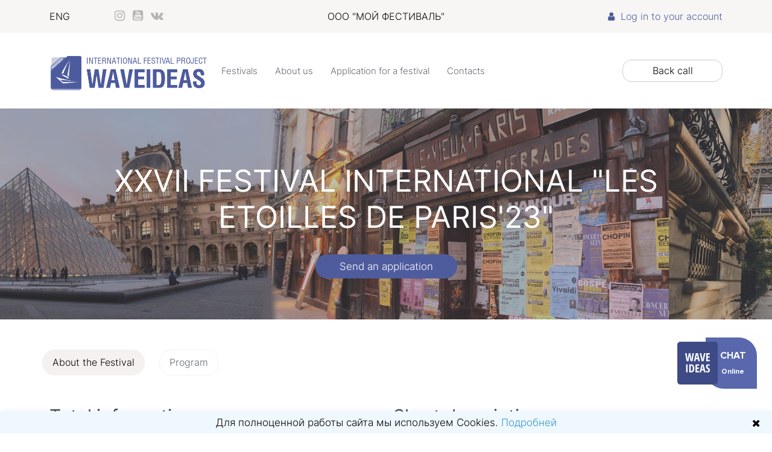

--- FILE ---
content_type: text/html; charset=UTF-8
request_url: https://myfest.art/en/festivals/waveideasparis
body_size: 11986
content:
<!doctype html> <html lang="en"> <head> <!-- Google Tag Manager --> <script>(function(w,d,s,l,i){w[l]=w[l]||[];w[l].push({'gtm.start':
                new Date().getTime(),event:'gtm.js'});var f=d.getElementsByTagName(s)[0],
            j=d.createElement(s),dl=l!='dataLayer'?'&l='+l:'';j.async=true;j.src=
            'https://www.googletagmanager.com/gtm.js?id='+i+dl;f.parentNode.insertBefore(j,f);
        })(window,document,'script','dataLayer','GTM-NJGJWBS');</script> <!-- End Google Tag Manager --> <title>XXVII FESTIVAL INTERNATIONAL &quot;LES ETOILLES DE PARIS&#039;23&quot;</title> <meta name="description" content="&lt;p&gt;Paris! A place that has brought inspiration to great artists for centuries. Every street of the French capital is covered with skillful scores, beautiful landscapes and an incredible atmosphere. Our participants begin their exciting journey through the mysterious streets of Paris. We will soon find out whether the French capital will submit to them.&lt;/p&gt;"> <meta charset="UTF-8"> <meta property="og:title" content="Myfest.art - международный фестиваль Волна идей"> <meta property="og:site_name" content="myfest.art"> <meta property="og:url" content="https://myfest.art"> <meta property="og:description" content="Официальный сайт международного фестивального проекта Волна идей. На нашем сейте Вы можете оставить заявку чтобы принять участие в фестивале."> <meta property="og:image" content="https://myfest.art/images/ogLogo.png"> <link rel="shortcut icon" href="/images/ico-logo.ico" type="image/x-icon"> <meta name="viewport" content="width=device-width, user-scalable=no, initial-scale=1.0, maximum-scale=1.0, minimum-scale=1.0"> <meta http-equiv="X-UA-Compatible" content="ie=edge"> <meta name="csrf-token" content="2tXT6pb3kxqDF2UZPixVkLfXwfnRFtC8FiKBvMzb"> <link rel="canonical" href="/en/festivals/waveideasparis" /> <link rel="stylesheet" href="/widget/widget.css"> <link rel="preload" as="style" href="https://myfest.art/build/assets/frontend-9ac7b372.css" /><link rel="stylesheet" href="https://myfest.art/build/assets/frontend-9ac7b372.css" /> </head> <body class="new_class_000"> <!-- Google Tag Manager (noscript) --> <noscript><iframe src="https://www.googletagmanager.com/ns.html?id=GTM-NJGJWBS" height="0" width="0" style="display:none;visibility:hidden"></iframe></noscript> <!-- End Google Tag Manager (noscript) --> <!-- Modal --> <div class="modal fade" id="myModal" tabindex="-1" role="dialog" aria-labelledby="myModalLabel" aria-hidden="true"> <div class="modal-dialog"> <div class="modal-content"> <div class="modal-header"> <h3 class="modal-title" id="myModalLabel" >Call back order</h3> <button type="button" class="btn-close" data-bs-dismiss="modal" aria-label="Close"></button> </div> <form role="form" id="callback" onsubmit="ym(48279797, 'reachGoal', 'SEND_CONTACT_DATA'); return true;"> <div class="modal-body"> <div class=""> <div class="form-group mb-3"> <label for="callback-code">Country code:</label> <select name="callback-code" class="form-control" id="callback-code" required> <option value=""></option> <option value="93 Afghanistan">Afghanistan +93</option> <option value="355 Albania">Albania +355</option> <option value="21 Algeria">Algeria +21</option> <option value="684 American Samoa">American Samoa +684</option> <option value="376 Andorra">Andorra +376</option> <option value="244 Angola">Angola +244</option> <option value="1-264 Anguilla">Anguilla +1-264</option> <option value="1-268 Antigua and Barbuda">Antigua and Barbuda +1-268</option> <option value="54 Argentina">Argentina +54</option> <option value="374 Armenia">Armenia +374</option> <option value="297 Aruba">Aruba +297</option> <option value="247 Ascension">Ascension +247</option> <option value="61 Australia">Australia +61</option> <option value="672 Australian External Territories">Australian External Territories +672</option> <option value="43 Austria">Austria +43</option> <option value="994 Azerbaijan">Azerbaijan +994</option> <option value="351 Azores">Azores +351</option> <option value="1-242 Bahamas">Bahamas +1-242</option> <option value="973 Bahrain">Bahrain +973</option> <option value="880 Bangladesh">Bangladesh +880</option> <option value="1-246 Barbados">Barbados +1-246</option> <option value="375 Belarus">Belarus +375</option> <option value="32 Belgium">Belgium +32</option> <option value="501 Belize">Belize +501</option> <option value="229 Benin">Benin +229</option> <option value="1-441 Bermuda">Bermuda +1-441</option> <option value="975 Bhutan">Bhutan +975</option> <option value="591 Bolivia">Bolivia +591</option> <option value="387 Bosnia and Herzegovina">Bosnia and Herzegovina +387</option> <option value="267 Botswana">Botswana +267</option> <option value="55 Brazil">Brazil +55</option> <option value="1-284 British Virgin Islands">British Virgin Islands +1-284</option> <option value="673 Brunei">Brunei +673</option> <option value="359 Bulgaria">Bulgaria +359</option> <option value="226 Burkina Faso">Burkina Faso +226</option> <option value="257 Burundi">Burundi +257</option> <option value="7 Russia">Russia +7</option> <option value="855 Cambodia">Cambodia +855</option> <option value="237 Cameroon">Cameroon +237</option> <option value="238 Cape Verde">Cape Verde +238</option> <option value="1-345 Cayman Islands">Cayman Islands +1-345</option> <option value="236 Central African Republic">Central African Republic +236</option> <option value="235 Chad">Chad +235</option> <option value="56 Chile">Chile +56</option> <option value="86 China">China +86</option> <option value="672 Christmas Island">Christmas Island +672</option> <option value="672 Cocos Islands">Cocos Islands +672</option> <option value="57 Colombia">Colombia +57</option> <option value="1-670 Commonwealth of the Northern">Commonwealth of the Northern +1-670</option> <option value=" Mariana Islands">Mariana Islands +</option> <option value="269 Comoros and Mayotte Island">Comoros and Mayotte Island +269</option> <option value="242 Congo">Congo +242</option> <option value="243 Democratic Republic (ex. Zaire)">Democratic Republic (ex. Zaire) +243</option> <option value="682 Cook Islands">Cook Islands +682</option> <option value="506 Costa Rica">Costa Rica +506</option> <option value="385 Croatia">Croatia +385</option> <option value="53 Cuba">Cuba +53</option> <option value="357 Cyprus">Cyprus +357</option> <option value="420 Czech Republic">Czech Republic +420</option> <option value="45 Denmark">Denmark +45</option> <option value="246 Diego Garcia">Diego Garcia +246</option> <option value="253 Djibouti">Djibouti +253</option> <option value="1-767 Dominica">Dominica +1-767</option> <option value="1-809 Dominican Republic">Dominican Republic +1-809</option> <option value="62 East Timor">East Timor +62</option> <option value="593 Ecuador">Ecuador +593</option> <option value="20 Egypt">Egypt +20</option> <option value="503 El Salvador">El Salvador +503</option> <option value="240 Equatorial Guinea">Equatorial Guinea +240</option> <option value="291 Eritrea">Eritrea +291</option> <option value="372 Estonia">Estonia +372</option> <option value="251 Ethiopia">Ethiopia +251</option> <option value="298 Faeroe Islands">Faeroe Islands +298</option> <option value="500 Falkland Islands">Falkland Islands +500</option> <option value="679 Fiji">Fiji +679</option> <option value="358 Finland">Finland +358</option> <option value="33 France">France +33</option> <option value="590 French Antilles">French Antilles +590</option> <option value="594 French Guiana">French Guiana +594</option> <option value="689 French Polynesia">French Polynesia +689</option> <option value="241 Gabonese Republic">Gabonese Republic +241</option> <option value="220 Gambia">Gambia +220</option> <option value="995 Georgia">Georgia +995</option> <option value="49 Germany">Germany +49</option> <option value="233 Ghana">Ghana +233</option> <option value="350 Gibraltar">Gibraltar +350</option> <option value="30 Greece">Greece +30</option> <option value="299 Greenland">Greenland +299</option> <option value="1-473 Grenada">Grenada +1-473</option> <option value="671 Guam">Guam +671</option> <option value="502 Guatemala">Guatemala +502</option> <option value="224 Guinea">Guinea +224</option> <option value="245 Guinea-Bissau">Guinea-Bissau +245</option> <option value="592 Guyana">Guyana +592</option> <option value="509 Haiti">Haiti +509</option> <option value="504 Honduras">Honduras +504</option> <option value="852 Hong Kong">Hong Kong +852</option> <option value="36 Hungary">Hungary +36</option> <option value="354 Iceland">Iceland +354</option> <option value="91 India">India +91</option> <option value="62 Indonesia">Indonesia +62</option> <option value="98 Iran">Iran +98</option> <option value="964 Iraq">Iraq +964</option> <option value="353 Irish Republic">Irish Republic +353</option> <option value="972 Israel">Israel +972</option> <option value="39 Italy">Italy +39</option> <option value="225 Ivory Coast">Ivory Coast +225</option> <option value="1-876 Jamaica">Jamaica +1-876</option> <option value="81 Japan">Japan +81</option> <option value="962 Jordan">Jordan +962</option> <option value="7 Kazakhstan">Kazakhstan +7</option> <option value="254 Kenya">Kenya +254</option> <option value="686 Kiribati Republic">Kiribati Republic +686</option> <option value="850 Korea, Dem. People&#039;s Republic">Korea, Dem. People&#039;s Republic +850</option> <option value="82 Korea, Republic">Korea, Republic +82</option> <option value="965 Kuwait">Kuwait +965</option> <option value="996 Kyrgyzstan">Kyrgyzstan +996</option> <option value="856 Laos">Laos +856</option> <option value="371 Latvia">Latvia +371</option> <option value="961 Lebanon">Lebanon +961</option> <option value="266 Lesotho">Lesotho +266</option> <option value="231 Liberia">Liberia +231</option> <option value="21 Libya">Libya +21</option> <option value="41 Liechtenstein">Liechtenstein +41</option> <option value="370 Lithuania">Lithuania +370</option> <option value="352 Luxembourg">Luxembourg +352</option> <option value="853 Macau">Macau +853</option> <option value="389 Macedonia">Macedonia +389</option> <option value="261 Madagascar">Madagascar +261</option> <option value="265 Malawi">Malawi +265</option> <option value="60 Malaysia">Malaysia +60</option> <option value="960 Maldives">Maldives +960</option> <option value="223 Mali">Mali +223</option> <option value="356 Malta">Malta +356</option> <option value="692 Marshall Islands">Marshall Islands +692</option> <option value="596 Martinique">Martinique +596</option> <option value="222 Mauritania">Mauritania +222</option> <option value="230 Mauritius">Mauritius +230</option> <option value="52 Mexico">Mexico +52</option> <option value="691 Micronesia">Micronesia +691</option> <option value="377 Monaco">Monaco +377</option> <option value="976 Mongolia">Mongolia +976</option> <option value="1-664 Montserrat">Montserrat +1-664</option> <option value="373 Moldova">Moldova +373</option> <option value="212 Morocco">Morocco +212</option> <option value="258 Mozambique">Mozambique +258</option> <option value="95 Myanmar">Myanmar +95</option> <option value="264 Namibia">Namibia +264</option> <option value="674 Nauru">Nauru +674</option> <option value="977 Nepal">Nepal +977</option> <option value="31 Netherlands">Netherlands +31</option> <option value="599 Netherlands Antilles">Netherlands Antilles +599</option> <option value="687 New Caledonia">New Caledonia +687</option> <option value="64 New Zealand">New Zealand +64</option> <option value="505 Nicaragua">Nicaragua +505</option> <option value="227 Niger">Niger +227</option> <option value="234 Nigeria">Nigeria +234</option> <option value="683 Niue Islands">Niue Islands +683</option> <option value="672 Norfolk Island">Norfolk Island +672</option> <option value="670 Northern Mariana Islands">Northern Mariana Islands +670</option> <option value="47 Norway">Norway +47</option> <option value="968 Oman">Oman +968</option> <option value="92 Pakistan">Pakistan +92</option> <option value="680 Palau">Palau +680</option> <option value="507 Panama">Panama +507</option> <option value="675 Papua New Guinea">Papua New Guinea +675</option> <option value="595 Paraguay">Paraguay +595</option> <option value="51 Peru">Peru +51</option> <option value="63 Philippines">Philippines +63</option> <option value="48 Poland">Poland +48</option> <option value="351 Portugal">Portugal +351</option> <option value="1-787 Puerto Rico">Puerto Rico +1-787</option> <option value="974 Qatar">Qatar +974</option> <option value="378 Republic of San Marino">Republic of San Marino +378</option> <option value="262 Reunion Islands">Reunion Islands +262</option> <option value="40 Romania">Romania +40</option> <option value="7 Russia">Russia +7</option> <option value="250 Rwandese Republic">Rwandese Republic +250</option> <option value="247 Saint Helena and Ascension Island">Saint Helena and Ascension Island +247</option> <option value="508 Saint Pierre et Miquelon">Saint Pierre et Miquelon +508</option> <option value="39 San Marino">San Marino +39</option> <option value="239 Sao Tome e Principe">Sao Tome e Principe +239</option> <option value="966 Saudi Arabia">Saudi Arabia +966</option> <option value="221 Senegal">Senegal +221</option> <option value="248 Seychelles">Seychelles +248</option> <option value="232 Sierra Leone">Sierra Leone +232</option> <option value="65 Singapore">Singapore +65</option> <option value="421 Slovak Republic">Slovak Republic +421</option> <option value="386 Slovenia">Slovenia +386</option> <option value="677 Solomon Islands">Solomon Islands +677</option> <option value="252 Somalia">Somalia +252</option> <option value="27 South Africa">South Africa +27</option> <option value="34 Spain">Spain +34</option> <option value="94 Sri Lanka">Sri Lanka +94</option> <option value="1-869 St. Kitts and Nevis">St. Kitts and Nevis +1-869</option> <option value="1-758 St. Lucia">St. Lucia +1-758</option> <option value="1-784 St. Vincent and the Grenadines">St. Vincent and the Grenadines +1-784</option> <option value="249 Sudan">Sudan +249</option> <option value="597 Suriname">Suriname +597</option> <option value="47 Svalbard and Jan Mayen Islands">Svalbard and Jan Mayen Islands +47</option> <option value="268 Swaziland">Swaziland +268</option> <option value="46 Sweden">Sweden +46</option> <option value="41 Switzerland">Switzerland +41</option> <option value="963 Syria">Syria +963</option> <option value="886 Taiwan">Taiwan +886</option> <option value="992 Tajikistan">Tajikistan +992</option> <option value="255 Tanzania">Tanzania +255</option> <option value="66 Thailand">Thailand +66</option> <option value="228 Togolese Republic">Togolese Republic +228</option> <option value="690 Tokelau">Tokelau +690</option> <option value="676 Tonga">Tonga +676</option> <option value="1-868 Trinidad and Tobago">Trinidad and Tobago +1-868</option> <option value="21 Tunisia">Tunisia +21</option> <option value="90 Turkey">Turkey +90</option> <option value="993 Turkmenistan">Turkmenistan +993</option> <option value="1-649 Turks &amp; Caicos Islands">Turks &amp; Caicos Islands +1-649</option> <option value="688 Tuvalu">Tuvalu +688</option> <option value="256 Uganda">Uganda +256</option> <option value="380 Ukraine">Ukraine +380</option> <option value="971 United Arab Emirates">United Arab Emirates +971</option> <option value="44 United Kingdom">United Kingdom +44</option> <option value="598 Uruguay">Uruguay +598</option> <option value="1-340 US Virgin Islands">US Virgin Islands +1-340</option> <option value="1 USА">USА +1</option> <option value="998 Uzbekistan">Uzbekistan +998</option> <option value="678 Vanuatu">Vanuatu +678</option> <option value="39 Vatican City State">Vatican City State +39</option> <option value="58 Venezuela">Venezuela +58</option> <option value="84 Vietnam">Vietnam +84</option> <option value="681 Wallis and Futuna">Wallis and Futuna +681</option> <option value="21 Western Sahara">Western Sahara +21</option> <option value="685 Western Samoa">Western Samoa +685</option> <option value="967 Yemen, North">Yemen, North +967</option> <option value="969 Yemen, South">Yemen, South +969</option> <option value="381 Yugoslavia">Yugoslavia +381</option> <option value="243 Zaire">Zaire +243</option> <option value="260 Zambia">Zambia +260</option> <option value="259 Zanzibar">Zanzibar +259</option> <option value="263 Zimbabwe">Zimbabwe +263</option> </select> </div> <div class="form-group"> <label for="callback-phone">Phone:</label> <input type="text" step="1" class="form-control" id="callback-phone" name="callback-phone" placeholder="1234567" required> </div> </div> </div> <div class="modal-footer"> <div></div> <button  type="submit" class="btn btn-primary" id="callback-form-button">Send</button> </div> </form> </div> </div> </div> <div class="pre-header"> <div class="container"> <div class="row"> <div class="col-md-4 header-logo-block"> <div class="lang-select-block"> <!-- <img src="/images/flags/020-flag.svg" alt=""> --><span> ENG <span class="glyphicon glyphicon-chevron-down"></span></span> <div class="pre-header-lang-list"> <a href="/changeLang/en" class="d-block w-100 lang-item" data-lang="en">ENG</a> <a href="/changeLang/ru" class="d-block w-100 lang-item" data-lang="ru">RUS</a> </div> </div> <div class="pre-header-social-links"> <a rel="nofollow" href="https://www.instagram.com/waveideasfest/" target="_blank"><i class="fa fa-instagram" aria-hidden="true"></i></a> <a rel="nofollow" href="https://www.youtube.com/waveideas" target="_blank"><i class="fa fa-youtube-square" aria-hidden="true"></i></a> <a rel="nofollow" href="https://vk.com/waveideas" target="_blank"><i class="fa fa-vk text" aria-hidden="true"></i></a> </div> <div class="clearfix"></div> </div> <div class="col-md-4 my-2 my-md-0" style="text-align: center">ООО "МОЙ ФЕСТИВАЛЬ"</div> <div class="col-md-4  header-login-block"> <div class="header-right-bar"> <a rel="nofollow" href="https://private.myfest.by/webapp"> <i class="fa fa-user"></i> <span style="margin-left: 5px;">Log in to your account</span> </a> </div> <div class="clearfix"></div> </div> </div> </div> </div> <div class="header" id="header"> <div class="container"> <div class="row header-row"> <div class="col-xs-12 col-sm-12 col-md-3 header-logo"> <a href="/"> <img src="/upload/images/myfest_logo_en.png" alt="" style="margin-top: 15px; max-width: 262px;"> </a> </div> <div class="col-xs-12 col-sm-12 col-sm-4 col-md-5"> <div class="row"> <ul class="top-menu" style="margin-bottom: 0;"> <li><a href="/en/festivals">Festivals</a></li> <li><a href="/en/about">About us</a></li> <li><a rel="nofollow" href="https://private.myfest.by/webapp">Application for a festival</a></li> <li><a href="/en/contacts">Contacts</a></li> </ul> </div> </div> <div class="col-xs-12 col-sm-6 col-sm-3 col-md-2"> </div> <div class="col-xs-12 col-sm-6 col-md-2"> <div  class="callback" data-bs-toggle="modal" data-bs-target="#myModal" onclick="ym(48279797, 'reachGoal', 'ORDER_CALL'); return true;"> Back call </div> </div> </div> </div> </div> <div class="banner" id="banner" style="background-image: url( /storage/files/festivals/368/moved/090ab940-c335-4718-b87c-4394147e6e03.jpg ); background-position-x: center; min-height: 350px; display: flex;align-items: center; "> <div class="container"> <div class="row"> <div class="col-md-12 banner-text"> <h1 class="banner-in-festival-card">XXVII FESTIVAL INTERNATIONAL "LES ETOILLES DE PARIS'23"</h1> <div class="main-page-slider-btn-block"> <a rel="nofollow" href="https://private.myfest.by/webapp" target="_blank" class="my-btn">Send an application</a> </div> </div> </div> </div> </div> <div class="card-festival" id="card-festival"> <div class="container"> <div class="row"> <!-- Nav tabs --> <ul class="nav nav-tabs card-festival-tabs" id="myTab" role="tablist"> <li class="nav-item me-4" role="presentation"> <button class="nav-link active" data-bs-toggle="tab" data-bs-target="#about" >About the Festival</button> </li> <li class="nav-item me-4" role="presentation"> <button class="nav-link" data-bs-toggle="tab" data-bs-target="#section-338">Program</button> </li> </ul> <div class="tab-content" id="myTabContent"> <div class="tab-pane fade active show" id="about" role="tabpanel" aria-labelledby="about" tabindex="0"> <div class="row"> <div class="col-md-6"> <h2>Total information</h2> <div><p><b>Dates:</b> October 27 - November 3, 2023</p><p><span style="background-color: var(--bs-card-bg); text-align: var(--bs-body-text-align);">Venue: Paris. France</span><br></p><p><span style="background-color: var(--bs-card-bg); text-align: var(--bs-body-text-align);">Age of participants: from 5 years.</span><br></p></div> <div class="card-festival-nomination"> <h2 class="card-festival-nomination-h2">Nominations of the festival</h2> <div class="col-md-12"> <p> <img src="/images/horeografiya-icon.png" alt="XXVII FESTIVAL INTERNATIONAL &quot;LES ETOILLES DE PARIS&#039;23&quot; - Choreography"> Choreography </p> <p> <img src="/images/vocal-icon.png" alt="XXVII FESTIVAL INTERNATIONAL &quot;LES ETOILLES DE PARIS&#039;23&quot; - Vocals"> Vocals </p> </div> <div class="clearfix"></div> </div> </div> <div class="col-md-6 card-festival-right-block"> <h2>Short description</h2> <div><p>Paris! A place that has brought inspiration to great artists for centuries. Every street of the French capital is covered with skillful scores, beautiful landscapes and an incredible atmosphere. Our participants begin their exciting journey through the mysterious streets of Paris. We will soon find out whether the French capital will submit to them.</p></div> </div> </div> <h2 class="text-center mt-5">Галерея</h2> <div class="row mt-4"> <div class="col-lg-4 mb-4"> <iframe rel="nofollow" src="https://youtube.com/embed/Sa_aRDkl9jc" frameborder="0" allowfullscreen="" style="width: 100%; height: 100%"></iframe> </div> <a href="/storage/files/festivals/368/moved/ac70f51a-ae92-460d-ae8c-9492146c669c.jpg" class="col-lg-4 mb-4" data-lightbox="gallery" style="height: 238px;"> <img alt="XXVII FESTIVAL INTERNATIONAL &quot;LES ETOILLES DE PARIS&#039;23&quot;" style="height: 100%; width: 100%; object-fit: cover" src="/imgcache/418/238/storage/files/festivals/368/moved/ac70f51a-ae92-460d-ae8c-9492146c669c.jpg" > </a> <a href="/storage/files/festivals/368/moved/b48171a2-77e8-42a0-93ac-18c898e70570.png" class="col-lg-4 mb-4" data-lightbox="gallery" style="height: 238px;"> <img alt="XXVII FESTIVAL INTERNATIONAL &quot;LES ETOILLES DE PARIS&#039;23&quot;" style="height: 100%; width: 100%; object-fit: cover" src="/imgcache/418/238/storage/files/festivals/368/moved/b48171a2-77e8-42a0-93ac-18c898e70570.png" > </a> <a href="/storage/files/festivals/368/moved/963e46d8-fbb8-460e-8115-eceed314fd53.jpg" class="col-lg-4 mb-4" data-lightbox="gallery" style="height: 238px;"> <img alt="XXVII FESTIVAL INTERNATIONAL &quot;LES ETOILLES DE PARIS&#039;23&quot;" style="height: 100%; width: 100%; object-fit: cover" src="/imgcache/418/238/storage/files/festivals/368/moved/963e46d8-fbb8-460e-8115-eceed314fd53.jpg" > </a> <a href="/storage/files/festivals/368/moved/ace8b7da-a141-432d-a57c-2dcdd1fc631c.jpg" class="col-lg-4 mb-4" data-lightbox="gallery" style="height: 238px;"> <img alt="XXVII FESTIVAL INTERNATIONAL &quot;LES ETOILLES DE PARIS&#039;23&quot;" style="height: 100%; width: 100%; object-fit: cover" src="/imgcache/418/238/storage/files/festivals/368/moved/ace8b7da-a141-432d-a57c-2dcdd1fc631c.jpg" > </a> <a href="/storage/files/festivals/38/43/384355ada99134d47c11f9b80120cbd7.webp" class="col-lg-4 mb-4" data-lightbox="gallery" style="height: 238px;"> <img alt="XXVII FESTIVAL INTERNATIONAL &quot;LES ETOILLES DE PARIS&#039;23&quot;" style="height: 100%; width: 100%; object-fit: cover" src="/imgcache/418/238/storage/files/festivals/38/43/384355ada99134d47c11f9b80120cbd7.webp" > </a> </div> </div> <div class="tab-pane fade" id="section-338" role="tabpanel" aria-labelledby="section-338" tabindex="0"></div> </div> </div> </div> </div> <div class="fest-request" id="fest-request"> <div class="container"> <div class="row"> <div class="col-md-12 fest-request-text"> You still have the opportunity to become a member of this festival! <div class="banner-button"><a target="_blank" rel="nofollow" href="https://private.myfest.by/webapp">Send an application</a></div> </div> </div> </div> </div> <div class="preimushestva  " id="preimushestva"> <div class="container"> <h2>Why choose us?</h2> <div class="row items"> <div class="col-sx-12 col-sm-6 col-md-4"> <div class="item item-1"> <p class="preimushestva-item-p">10 years of festival experience</p> </div> </div> <div class="col-sx-12 col-sm-6 col-md-4"> <div class="item item-2"> <p class="preimushestva-item-p">More than 100 successful projects</p> </div> </div> <div class="col-sx-12 col-sm-6 col-md-4"> <div class="item item-3"> <p class="preimushestva-item-p">Professional equipment</p> </div> </div> <div class="col-sx-12 col-sm-6 col-md-4"> <div class="item item-4"> <p class="preimushestva-item-p">The best concert and competition venues</p> </div> </div> <div class="col-sx-12 col-sm-6 col-md-4"> <div class="item item-5"> <p class="preimushestva-item-p">Tens of thousands of participants from different countries</p> </div> </div> <div class="col-sx-12 col-sm-6 col-md-4"> <div class="item item-6"> <p class="preimushestva-item-p">Cash prizes for winners and prize winners of competitions</p> </div> </div> </div> </div> </div><div class="review" id="review"> <div class="container"> <h2>Reviews</h2> <div class="row video-block"> <div class="col-md-4"> <iframe rel="nofollow"  src="https://www.youtube.com/embed/yIfkyud5V4g?rel=0" frameborder="0" allowfullscreen></iframe> </div> <div class="col-md-4"> <iframe  rel="nofollow" src="https://www.youtube.com/embed/gb0BH1TJ_PU?rel=0" frameborder="0" allowfullscreen></iframe> </div> <div class="col-md-4"> <iframe rel="nofollow" src="https://www.youtube.com/embed/CyO7RK-K39A?rel=0" frameborder="0" allowfullscreen></iframe> </div> </div> <div class="row"> <div class="review-button"> <a rel="nofollow" target="_blank" href="https://www.youtube.com/@Waveideas">Show more reviews</a> </div> </div> </div> </div> <div class="people-say" id="people-say"> <div class="container"> <h2>About us people say</h2> <div class="row mt-3"> <div class="col-md-6 people-say-left"> <p>During the years of concert and festival work, a large number of photo and video materials have been collected in various media, Internet space and television. Also, the "Wave of Ideas" cooperates with leading television channels, Internet portals and creative communities of European countries.</p> <p>Contestants of "Wave of Ideas" are active participants of television competitions, media projects. Public accounts of "Wave of Ideas" in popular social networks Instagram, VK, Facebook have thousands of subscribers.</p> <div class="people-say-button"><a href="/about">To learn more</a></div> </div> <div class="col-md-6 people-say-right"> <div class="row"> <div class="col-4 col-sm-4 col-md-4 brand-logo"> <a rel="nofollow" href="https://www.ctv.by/v-minsk-na-mezhdunarodnyy-festival-detey-i-molodezhi-sehalis-uchastniki-iz-7-stran"> <img  src="/upload/images/Пресса1.png" alt="ctv.by"> </a> </div> <div class="col-4 col-sm-4 col-md-4 brand-logo"> <a rel="nofollow" href="https://youtu.be/U6yzxi3g3IQ"> <img src="/upload/images/Пресса2.png" alt="onttv"> </a> </div> <div class="col-4 col-sm-4 col-md-4 brand-logo"> <a rel="nofollow" href="https://europaplustv.by/new/mezhdunarodnyy-konkurs-festival-skryzhavanni-minsk"> <img src="/upload/images/Пресса3.png" alt="europlus"> </a> </div> <div class="col-4 col-sm-4 col-md-4 brand-logo"> <a rel="nofollow" href="https://www.pu24.it/2017/06/27/grand-festival-domani-rocca-costanza-finale-delledizione-2017/229926/"> <img src="/upload/images/Пресса4.png" alt="24it"> </a> </div> <div class="col-4 col-sm-4 col-md-4 brand-logo"> <a rel="nofollow" href="https://muzika.mir.lt/tarptautinis-festivalis-grand-festival-2015/"> <img src="/upload/images/Пресса5.png" alt="music"> </a> </div> <div class="col-4 col-sm-4 col-md-4 brand-logo"> <a rel="nofollow" href="https://eaff.eu/en/festivals/535-4381-x-international-competition-grand-festival"> <img src="/upload/images/Пресса6.png" alt="euro association of folklor music"> </a> </div> </div> </div> </div> </div> </div> <div class="request" id="request"> <div class="container"> <h2>Do you want to become a member?</h2> <div class="row"> <div class="col-md-12 request-text"> Leave your contact details and our manager will tell you in more detail about how you can become a participant of the festival. </div> </div> <div class=""> <form action="#" method="post" id="fast-request" class="row"> <div class="col-md-3 request-input"> <select name="code"  class="form-control" id="callback-phone" required style="-moz-appearance: none; -webkit-appearance: none; appearance: none; height: 52px; border: none; border-radius: 25px; padding: 15px 0 15px 20px; width: 100%; background-color: #4c5b9e; color: #fff;"> <option value="">Country code *</option> <option value="93 Afghanistan">Afghanistan +93</option> <option value="355 Albania">Albania +355</option> <option value="21 Algeria">Algeria +21</option> <option value="684 American Samoa">American Samoa +684</option> <option value="376 Andorra">Andorra +376</option> <option value="244 Angola">Angola +244</option> <option value="1-264 Anguilla">Anguilla +1-264</option> <option value="1-268 Antigua and Barbuda">Antigua and Barbuda +1-268</option> <option value="54 Argentina">Argentina +54</option> <option value="374 Armenia">Armenia +374</option> <option value="297 Aruba">Aruba +297</option> <option value="247 Ascension">Ascension +247</option> <option value="61 Australia">Australia +61</option> <option value="672 Australian External Territories">Australian External Territories +672</option> <option value="43 Austria">Austria +43</option> <option value="994 Azerbaijan">Azerbaijan +994</option> <option value="351 Azores">Azores +351</option> <option value="1-242 Bahamas">Bahamas +1-242</option> <option value="973 Bahrain">Bahrain +973</option> <option value="880 Bangladesh">Bangladesh +880</option> <option value="1-246 Barbados">Barbados +1-246</option> <option value="375 Belarus">Belarus +375</option> <option value="32 Belgium">Belgium +32</option> <option value="501 Belize">Belize +501</option> <option value="229 Benin">Benin +229</option> <option value="1-441 Bermuda">Bermuda +1-441</option> <option value="975 Bhutan">Bhutan +975</option> <option value="591 Bolivia">Bolivia +591</option> <option value="387 Bosnia and Herzegovina">Bosnia and Herzegovina +387</option> <option value="267 Botswana">Botswana +267</option> <option value="55 Brazil">Brazil +55</option> <option value="1-284 British Virgin Islands">British Virgin Islands +1-284</option> <option value="673 Brunei">Brunei +673</option> <option value="359 Bulgaria">Bulgaria +359</option> <option value="226 Burkina Faso">Burkina Faso +226</option> <option value="257 Burundi">Burundi +257</option> <option value="7 Russia">Russia +7</option> <option value="855 Cambodia">Cambodia +855</option> <option value="237 Cameroon">Cameroon +237</option> <option value="238 Cape Verde">Cape Verde +238</option> <option value="1-345 Cayman Islands">Cayman Islands +1-345</option> <option value="236 Central African Republic">Central African Republic +236</option> <option value="235 Chad">Chad +235</option> <option value="56 Chile">Chile +56</option> <option value="86 China">China +86</option> <option value="672 Christmas Island">Christmas Island +672</option> <option value="672 Cocos Islands">Cocos Islands +672</option> <option value="57 Colombia">Colombia +57</option> <option value="1-670 Commonwealth of the Northern">Commonwealth of the Northern +1-670</option> <option value=" Mariana Islands">Mariana Islands +</option> <option value="269 Comoros and Mayotte Island">Comoros and Mayotte Island +269</option> <option value="242 Congo">Congo +242</option> <option value="243 Democratic Republic (ex. Zaire)">Democratic Republic (ex. Zaire) +243</option> <option value="682 Cook Islands">Cook Islands +682</option> <option value="506 Costa Rica">Costa Rica +506</option> <option value="385 Croatia">Croatia +385</option> <option value="53 Cuba">Cuba +53</option> <option value="357 Cyprus">Cyprus +357</option> <option value="420 Czech Republic">Czech Republic +420</option> <option value="45 Denmark">Denmark +45</option> <option value="246 Diego Garcia">Diego Garcia +246</option> <option value="253 Djibouti">Djibouti +253</option> <option value="1-767 Dominica">Dominica +1-767</option> <option value="1-809 Dominican Republic">Dominican Republic +1-809</option> <option value="62 East Timor">East Timor +62</option> <option value="593 Ecuador">Ecuador +593</option> <option value="20 Egypt">Egypt +20</option> <option value="503 El Salvador">El Salvador +503</option> <option value="240 Equatorial Guinea">Equatorial Guinea +240</option> <option value="291 Eritrea">Eritrea +291</option> <option value="372 Estonia">Estonia +372</option> <option value="251 Ethiopia">Ethiopia +251</option> <option value="298 Faeroe Islands">Faeroe Islands +298</option> <option value="500 Falkland Islands">Falkland Islands +500</option> <option value="679 Fiji">Fiji +679</option> <option value="358 Finland">Finland +358</option> <option value="33 France">France +33</option> <option value="590 French Antilles">French Antilles +590</option> <option value="594 French Guiana">French Guiana +594</option> <option value="689 French Polynesia">French Polynesia +689</option> <option value="241 Gabonese Republic">Gabonese Republic +241</option> <option value="220 Gambia">Gambia +220</option> <option value="995 Georgia">Georgia +995</option> <option value="49 Germany">Germany +49</option> <option value="233 Ghana">Ghana +233</option> <option value="350 Gibraltar">Gibraltar +350</option> <option value="30 Greece">Greece +30</option> <option value="299 Greenland">Greenland +299</option> <option value="1-473 Grenada">Grenada +1-473</option> <option value="671 Guam">Guam +671</option> <option value="502 Guatemala">Guatemala +502</option> <option value="224 Guinea">Guinea +224</option> <option value="245 Guinea-Bissau">Guinea-Bissau +245</option> <option value="592 Guyana">Guyana +592</option> <option value="509 Haiti">Haiti +509</option> <option value="504 Honduras">Honduras +504</option> <option value="852 Hong Kong">Hong Kong +852</option> <option value="36 Hungary">Hungary +36</option> <option value="354 Iceland">Iceland +354</option> <option value="91 India">India +91</option> <option value="62 Indonesia">Indonesia +62</option> <option value="98 Iran">Iran +98</option> <option value="964 Iraq">Iraq +964</option> <option value="353 Irish Republic">Irish Republic +353</option> <option value="972 Israel">Israel +972</option> <option value="39 Italy">Italy +39</option> <option value="225 Ivory Coast">Ivory Coast +225</option> <option value="1-876 Jamaica">Jamaica +1-876</option> <option value="81 Japan">Japan +81</option> <option value="962 Jordan">Jordan +962</option> <option value="7 Kazakhstan">Kazakhstan +7</option> <option value="254 Kenya">Kenya +254</option> <option value="686 Kiribati Republic">Kiribati Republic +686</option> <option value="850 Korea, Dem. People&#039;s Republic">Korea, Dem. People&#039;s Republic +850</option> <option value="82 Korea, Republic">Korea, Republic +82</option> <option value="965 Kuwait">Kuwait +965</option> <option value="996 Kyrgyzstan">Kyrgyzstan +996</option> <option value="856 Laos">Laos +856</option> <option value="371 Latvia">Latvia +371</option> <option value="961 Lebanon">Lebanon +961</option> <option value="266 Lesotho">Lesotho +266</option> <option value="231 Liberia">Liberia +231</option> <option value="21 Libya">Libya +21</option> <option value="41 Liechtenstein">Liechtenstein +41</option> <option value="370 Lithuania">Lithuania +370</option> <option value="352 Luxembourg">Luxembourg +352</option> <option value="853 Macau">Macau +853</option> <option value="389 Macedonia">Macedonia +389</option> <option value="261 Madagascar">Madagascar +261</option> <option value="265 Malawi">Malawi +265</option> <option value="60 Malaysia">Malaysia +60</option> <option value="960 Maldives">Maldives +960</option> <option value="223 Mali">Mali +223</option> <option value="356 Malta">Malta +356</option> <option value="692 Marshall Islands">Marshall Islands +692</option> <option value="596 Martinique">Martinique +596</option> <option value="222 Mauritania">Mauritania +222</option> <option value="230 Mauritius">Mauritius +230</option> <option value="52 Mexico">Mexico +52</option> <option value="691 Micronesia">Micronesia +691</option> <option value="377 Monaco">Monaco +377</option> <option value="976 Mongolia">Mongolia +976</option> <option value="1-664 Montserrat">Montserrat +1-664</option> <option value="373 Moldova">Moldova +373</option> <option value="212 Morocco">Morocco +212</option> <option value="258 Mozambique">Mozambique +258</option> <option value="95 Myanmar">Myanmar +95</option> <option value="264 Namibia">Namibia +264</option> <option value="674 Nauru">Nauru +674</option> <option value="977 Nepal">Nepal +977</option> <option value="31 Netherlands">Netherlands +31</option> <option value="599 Netherlands Antilles">Netherlands Antilles +599</option> <option value="687 New Caledonia">New Caledonia +687</option> <option value="64 New Zealand">New Zealand +64</option> <option value="505 Nicaragua">Nicaragua +505</option> <option value="227 Niger">Niger +227</option> <option value="234 Nigeria">Nigeria +234</option> <option value="683 Niue Islands">Niue Islands +683</option> <option value="672 Norfolk Island">Norfolk Island +672</option> <option value="670 Northern Mariana Islands">Northern Mariana Islands +670</option> <option value="47 Norway">Norway +47</option> <option value="968 Oman">Oman +968</option> <option value="92 Pakistan">Pakistan +92</option> <option value="680 Palau">Palau +680</option> <option value="507 Panama">Panama +507</option> <option value="675 Papua New Guinea">Papua New Guinea +675</option> <option value="595 Paraguay">Paraguay +595</option> <option value="51 Peru">Peru +51</option> <option value="63 Philippines">Philippines +63</option> <option value="48 Poland">Poland +48</option> <option value="351 Portugal">Portugal +351</option> <option value="1-787 Puerto Rico">Puerto Rico +1-787</option> <option value="974 Qatar">Qatar +974</option> <option value="378 Republic of San Marino">Republic of San Marino +378</option> <option value="262 Reunion Islands">Reunion Islands +262</option> <option value="40 Romania">Romania +40</option> <option value="7 Russia">Russia +7</option> <option value="250 Rwandese Republic">Rwandese Republic +250</option> <option value="247 Saint Helena and Ascension Island">Saint Helena and Ascension Island +247</option> <option value="508 Saint Pierre et Miquelon">Saint Pierre et Miquelon +508</option> <option value="39 San Marino">San Marino +39</option> <option value="239 Sao Tome e Principe">Sao Tome e Principe +239</option> <option value="966 Saudi Arabia">Saudi Arabia +966</option> <option value="221 Senegal">Senegal +221</option> <option value="248 Seychelles">Seychelles +248</option> <option value="232 Sierra Leone">Sierra Leone +232</option> <option value="65 Singapore">Singapore +65</option> <option value="421 Slovak Republic">Slovak Republic +421</option> <option value="386 Slovenia">Slovenia +386</option> <option value="677 Solomon Islands">Solomon Islands +677</option> <option value="252 Somalia">Somalia +252</option> <option value="27 South Africa">South Africa +27</option> <option value="34 Spain">Spain +34</option> <option value="94 Sri Lanka">Sri Lanka +94</option> <option value="1-869 St. Kitts and Nevis">St. Kitts and Nevis +1-869</option> <option value="1-758 St. Lucia">St. Lucia +1-758</option> <option value="1-784 St. Vincent and the Grenadines">St. Vincent and the Grenadines +1-784</option> <option value="249 Sudan">Sudan +249</option> <option value="597 Suriname">Suriname +597</option> <option value="47 Svalbard and Jan Mayen Islands">Svalbard and Jan Mayen Islands +47</option> <option value="268 Swaziland">Swaziland +268</option> <option value="46 Sweden">Sweden +46</option> <option value="41 Switzerland">Switzerland +41</option> <option value="963 Syria">Syria +963</option> <option value="886 Taiwan">Taiwan +886</option> <option value="992 Tajikistan">Tajikistan +992</option> <option value="255 Tanzania">Tanzania +255</option> <option value="66 Thailand">Thailand +66</option> <option value="228 Togolese Republic">Togolese Republic +228</option> <option value="690 Tokelau">Tokelau +690</option> <option value="676 Tonga">Tonga +676</option> <option value="1-868 Trinidad and Tobago">Trinidad and Tobago +1-868</option> <option value="21 Tunisia">Tunisia +21</option> <option value="90 Turkey">Turkey +90</option> <option value="993 Turkmenistan">Turkmenistan +993</option> <option value="1-649 Turks &amp; Caicos Islands">Turks &amp; Caicos Islands +1-649</option> <option value="688 Tuvalu">Tuvalu +688</option> <option value="256 Uganda">Uganda +256</option> <option value="380 Ukraine">Ukraine +380</option> <option value="971 United Arab Emirates">United Arab Emirates +971</option> <option value="44 United Kingdom">United Kingdom +44</option> <option value="598 Uruguay">Uruguay +598</option> <option value="1-340 US Virgin Islands">US Virgin Islands +1-340</option> <option value="1 USА">USА +1</option> <option value="998 Uzbekistan">Uzbekistan +998</option> <option value="678 Vanuatu">Vanuatu +678</option> <option value="39 Vatican City State">Vatican City State +39</option> <option value="58 Venezuela">Venezuela +58</option> <option value="84 Vietnam">Vietnam +84</option> <option value="681 Wallis and Futuna">Wallis and Futuna +681</option> <option value="21 Western Sahara">Western Sahara +21</option> <option value="685 Western Samoa">Western Samoa +685</option> <option value="967 Yemen, North">Yemen, North +967</option> <option value="969 Yemen, South">Yemen, South +969</option> <option value="381 Yugoslavia">Yugoslavia +381</option> <option value="243 Zaire">Zaire +243</option> <option value="260 Zambia">Zambia +260</option> <option value="259 Zanzibar">Zanzibar +259</option> <option value="263 Zimbabwe">Zimbabwe +263</option> </select> </div> <div class="col-md-3 request-input"> <input type="text" name="phone" placeholder="Phone *" required> </div> <div class="col-md-3 request-input"> <input type="email" name="email" placeholder="E-mail *" required> </div> <div class="col-md-3 request-input "> <input type="submit" name="" value="Send" style="width: 100%;"> </div> </form> </div> </div> </div> <div class="footer" id="footer"> <div class="container"> <div class="row logos"> <div class="col-xs-4 col-sm-4 col-md-2"> <a rel="nofollow" href="https://minskfest.by/" target="_blank"> <img src="/images/eurosport.png" alt="eurosport"> </a> </div> <div class="col-xs-4 col-sm-4 col-md-2"> <a rel="nofollow" href="https://albena.bg" target="_blank"> <img src="/images/rbk.png" alt="rbk"> </a> </div> <div class="col-xs-4 col-sm-4 col-md-2"> <a rel="nofollow" href="https://www.wepesaro.it/" target="_blank"> <img src="/images/rg.png" alt="rg"> </a> </div> <div class="col-xs-4 col-sm-4 col-md-2"> <a rel="nofollow" href="https://www.culturaltours.lt/" target="_blank"> <img src="/images/aif.png" alt="aif"> </a> </div> <div class="col-xs-4 col-sm-4 col-md-2"> <a rel="nofollow" href="https://www.dzintarukoncertzale.lv/" target="_blank"> <img src="/images/izvestia.png" alt="izvestia"> </a> </div> <div class="col-xs-4 col-sm-4 col-md-2"> <a rel="nofollow" href="https://primehall.by/" target="_blank"> <img src="/images/ng.png" alt="primehall"> </a> </div> </div> <div class="row"> <div class="col-md-5 footer-fest-item"> <h4 style="font-weight: bold;">Торговая марка: Waveideas™</h4> <p>Общество с ограниченной ответственностью «Мой Фестиваль» , (ООО «Мой Фестиваль»)</p> <p>Свидетельство о государственной регистрации юридического лица от 7 августа 2023 с регистрационным номером 193702488</p> <p>Юридический адрес: 220020, Республика Беларусь, г.Минск, ул.Тимирязева, д.97, каб.5</p> <p>Почтовый адрес: 220104, Республика Беларусь, г. Минск, ул. Лынькова, д. 17 А, кв.1</p> <p>УНП 193702488,</p> <p>Банковские реквизиты:</p> <p>IBAN BYN: BY96ALFA30122D76040010270000,</p> <p>IBAN EUR: BY81ALFA30122D76040020270000,</p> <p>в ЗАО «АЛЬФА-БАНК», г. Минск, ул. Сурганова, 43-47, 220013, Республика Беларусь</p> <p>SWIFT: ALFABY2X</p> <p>ТЕЛ.: +375 291757510</p> <p>E-MAIL: FEST@WAVEIDEAS.NET</p> </div> <div class="col-md-3 footer-menu-item"> <h3>О нас</h3> <a href="/festivals">Фестивали</a> <a href="/about">О нас</a> <a rel="nofollow" href="https://private.myfest.by/webapp">Заявка на фестиваль</a> <a href="/contacts">Контакты</a> <a href="/pay">Оплата (Фестиваль)</a> <a href="/agreenment">Пользовательское соглашение</a> <div class="clearfix"></div> </div> <div class="col-md-4 footer-contacts-item"> <h3>Связаться с нами</h3> <div class="col-sm-12 col-md-12"> <a rel="nofollow" href="https://wa.me/message/6Y3NWTSBAZNWO1"  style="color: #93a3ac!important;">Whatsapp</a> <span  style="color: #93a3ac!important;">|</span> <a href="viber://chat?number=+375 29 736 39 52"  style="color: #93a3ac!important;">Viber</a> </div> <div class="col-sm-12 col-md-12"> <div class="footer-callback" data-bs-toggle="modal" data-bs-target="#myModal" onclick="ym(48279797, 'reachGoal', 'ORDER_CALL'); return true;">Обратный звонок</div> </div> <div class="col-md-12"> <p class="footer-contacts-email">E-mail: fest@waveideas.net</p> </div> <div class="col-md-12 footer-social"> <a rel="nofollow" href="https://www.instagram.com/waveideasfest/"><i class="fa fa-instagram" aria-hidden="true"></i></a> <a rel="nofollow" href="https://www.youtube.com/waveideas"><i class="fa fa-youtube-square" aria-hidden="true"></i></a> <a rel="nofollow" href="https://vk.com/waveideas"><i class="fa fa-vk" aria-hidden="true"></i></a> </div> <div class="clearfix"></div> </div> </div> <div class="row copyright"> <p>ООО "Мой фестиваль". Все права защищены. Копирование материалов без согласия администрации сайта запрещено.</p> </div> <div class="row mt-5"> <div class="col-md-12 text-center"> <img src="/assets/images/pay.png" alt="Оплатить" style="max-width: 100%; "> </div> </div> </div> </div> <div id="accept" style="position: fixed;bottom: 0px;left: 0px;width: 100%;text-align: center;background: aliceblue;padding: 5px 20px;font-size: 17px;box-shadow: 0 0 9px 0 #eee;" >Для полноценной работы сайта мы используем Cookies. <a rel="nofollow" target="_blank" href="https://docs.google.com/document/d/1h4bDbqoYEebvRkKbAuIbJq0KAH_K8-Q6/edit">Подробней</a> <i class="fa fa-close" style="position: absolute; right: 20px; top: 10px; cursor: pointer" onclick="localStorage.setItem('accept', 'yes'); $('#accept').remove()"></i> </div> <link rel="preload" as="style" href="https://myfest.art/build/assets/frontend-52f6d44c.css" /><link rel="modulepreload" href="https://myfest.art/build/assets/frontend-edb468dd.js" /><link rel="modulepreload" href="https://myfest.art/build/assets/axios-51e59096.js" /><link rel="modulepreload" href="https://myfest.art/build/assets/jquery.min-0b7db677.js" /><link rel="stylesheet" href="https://myfest.art/build/assets/frontend-52f6d44c.css" /><script type="module" src="https://myfest.art/build/assets/frontend-edb468dd.js"></script> <!-- The jQuery UI widget factory, can be omitted if jQuery UI is already included --> <!-- The Templates plugin is included to render the upload/download listings --> <!-- The Load Image plugin is included for the preview images and image resizing functionality --> <!-- The Canvas to Blob plugin is included for image resizing functionality --> <!-- Bootstrap JS is not required, but included for the responsive demo navigation --> <!-- blueimp Gallery script --> <!-- The Iframe Transport is required for browsers without support for XHR file uploads --> <!-- The basic File Upload plugin --> <!-- The main application script --> <!-- The XDomainRequest Transport is included for cross-domain file deletion for IE 8 and IE 9 --> <!--[if (gte IE 8)&(lt IE 10)]> <!-- <script src="/js/jQuery-File-Upload/js/cors/jquery.xdr-transport.js"></script>--> <![endif]--> <script src="/widget/widget.js" ></script> </body> </html> 

--- FILE ---
content_type: text/css
request_url: https://myfest.art/widget/widget.css
body_size: 71887
content:
@font-face {
    font-family: "Proxima Nova";
    src: url("[data-uri]") format("woff"),
        url("[data-uri]") format("woff2"),
        url("[data-uri]") format("ttf");
    font-weight: 400;
    font-style: normal;
}
#lhc_status_container {
    display: none !important;
}
#online-chat-wrapper.b-callback.language_en .b-callback__inner {
    width: 85px;
    height: 85px;
}
#fb-root .fb_dialog {
    display: none !important;
}
#online-chat-wrapper.b-callback {
    touch-action: manipulation;
    padding-left: 50px;
    position: relative;
    font-family: "Proxima Nova", Arial, Helvetica, sans-serif;
    line-height: 1.2;
    font-size: 16px;
    font-weight: 700;
    margin-bottom: 25px;
    position: fixed;
    bottom: 50px;
    right: 25px;
    z-index: 99999999 !important;
    cursor: pointer;
}
#lhc_container {
    z-index: 999999999 !important;
}
#online-chat-wrapper.b-callback * {
    box-sizing: border-box;
}
#online-chat-wrapper .b-callback__image {
    position: absolute;
    left: -47px;
    top: 50%;
    margin-top: -36px;
    z-index: 3;
    width: 67px;
    height: 71px;
}
#online-chat-wrapper .b-callback__image img {
    max-width: 100%;
    height: auto;
    display: block;
}
#online-chat-wrapper.b-callback.hover .b-callback__icons {
    visibility: visible;
    z-index: 2;
    transition: transform .3s, z-index .3s ease .35s;
}
#online-chat-wrapper .b-callback__inner {
    position: relative;
    z-index: 1;
    width: 119px;
    height: 119px;
    max-width: 120px;
    border-radius: 0px 30px;
    background: #5867AB;
    transform: scale(1);
    text-align: center;
    user-select: none;
    display: flex;
    align-items: center;
    justify-content: center;
    flex-direction: column;
    padding: 10px;
    padding-left: 15px;
}
#online-chat-wrapper .b-callback__inner::after {
	content: '';
	position: absolute;
	top: -25px;
	right: -20px;
	bottom: -10px;
	left: -25px;
}
#online-chat-wrapper .b-callback__inner::before {
    pointer-events: none;
    content: '';
    position: absolute;
    z-index: -1;
    top: 0; right: 0; bottom: 0; left: 0;
    background: rgba(206, 206, 223, 0.12);
    border-radius: 0px 30px;
    animation: pulse 2s infinite;
    backface-visibility: hidden;
}
#online-chat-wrapper .b-callback__icons {
    position: absolute;
    z-index: -1;
    top: 50%;
    transform: translateY(-50%);
    left: -50px;
    visibility: hidden;
    transition: transform .3s, z-index .3s;
    margin-top: -1px;
}
#online-chat-wrapper .b-callback__icon {
    width: 36px;
    transition: all .3s;
    cursor: pointer;
    position: relative;
    z-index: -1;
    opacity: 0;
    visibility: hidden;
}
#online-chat-wrapper .b-callback__icon .icon {
    transition: all .3s;
}
#online-chat-wrapper .b-callback__icon a {
    width: 36px;
    display: block;
}
#online-chat-wrapper .b-callback__icon a:hover .icon::before {
    transform: scale(1.412);
}
#online-chat-wrapper .b-callback__icon:nth-of-type(1) {
    transform: translate(18px, 20px);
    position: relative;
    z-index: 1;
}
#online-chat-wrapper .b-callback__icon:nth-of-type(2) {
    transform: translate(30px, 0px);
    margin: 10px 0px;
}
#online-chat-wrapper .b-callback__icon:nth-of-type(3) {
    transform: translate(20px, -18px);
    margin: 0px 0px 0px 15px;
}
#online-chat-wrapper .b-callback__icon:nth-of-type(4) {
    transform: translate(18px, -43px);
    margin-left: 36px;
}
#online-chat-wrapper .b-callback__icon:nth-of-type(5) {
    transform: translate(10px, -40px);
}
#online-chat-wrapper .b-callback__icon:nth-of-type(1),
#online-chat-wrapper .b-callback__icon:nth-of-type(5) {
    margin-left: 15px;
}
#online-chat-wrapper .b-callback__title {
    margin-bottom: 10px;
    text-transform: uppercase;
    color: #fff;
}
#online-chat-wrapper .b-callback__text {
    font-size: 12px;
    color: #FFFFFF;
}
#online-chat-wrapper.b-callback.hover .b-callback__icons > div {
    transform: translate(0, 0) !important;
    opacity: 1;
    visibility: visible;
}
@keyframes pulse {
    0% {
        transform: scale(1);
        opacity: 1;
    }
    50% {
        opacity: 0.8;
    }
    100% {
        transform: scale(1.4);
        opacity: 0;
    }
}
@keyframes color {
    0% {
        transform: translateX(0);
        color: #fff;
    }
    50% {
        color: #FCF44B;
    }
    100% {
        transform: translateX(0);
        color: #fff;
    }
}
@keyframes zoom {
    0% {
        transform: scale(1);
    }
    50% {
        transform: scale(0.9);
    }
    100% {
        transform: scale(1);
    }
}
#online-chat-wrapper.b-callback .icon {
    position: relative;
    z-index: 1;
    width: 36px !important;
    height: 36px !important;
}
#online-chat-wrapper.b-callback .icon::before {
    content: '';
    position: absolute;
    z-index: -2;
    top: 0; right: 0; bottom: 0; left: 0;
    transform: scale(1);
    transition: all .3s;
    border-radius: 18px;
}
#online-chat-wrapper.b-callback .icon::after {
    content: '';
    position: absolute;
    z-index: -1;
    top: 0; right: 0; bottom: 0; left: 0;
    border-radius: 50% !important;
    background-position: center !important;
}
#online-chat-wrapper.b-callback .chat_dialog.chat_dialog_advanced::after { background-image: url([data-uri]) !important; }
#online-chat-wrapper.b-callback .fb_dialog_fb_dialog_advanced::after { background-image: url([data-uri]) !important; }
#online-chat-wrapper.b-callback .viber_dialog.viber_dialog_advanced::after { background-image: url([data-uri]) !important; }
#online-chat-wrapper.b-callback .whatsapp_dialog.whatsapp_dialog_advanced::after { background-image: url([data-uri]) !important; }
#online-chat-wrapper.b-callback .telegram_dialog.telegram_dialog_advanced::after { background-image: url([data-uri]) !important; }
#online-chat-wrapper.b-callback .chat_dialog.chat_dialog_advanced::before { background: #17B929; }
#online-chat-wrapper.b-callback .fb_dialog_fb_dialog_advanced::before { background: #0382F9; }
#online-chat-wrapper.b-callback .viber_dialog.viber_dialog_advanced::before { background: #7D3DAF; }
#online-chat-wrapper.b-callback .whatsapp_dialog.whatsapp_dialog_advanced::before { background: #19D33E; }
#online-chat-wrapper.b-callback .telegram_dialog.telegram_dialog_advanced::before { background: #2BA5E1; }
#online-chat-wrapper.b-callback icon iframe { opacity: 0 !important; }
@media screen and (max-width: 1200px) {
    #online-chat-wrapper.b-callback {
        font-size: 12px;
        padding-left: 0;
    }
    #online-chat-wrapper .b-callback__inner {
        width: 85px;
        height: 85px;
        padding: 10px;
        padding-top: 15px;
    }
    #online-chat-wrapper .b-callback__title {
        margin-bottom: 5px;
    }
    #online-chat-wrapper .b-callback__image {
        display: none;
    }
    #online-chat-wrapper .b-callback__icons {
        z-index: -1;
        margin-top: -10px;
    }
    #online-chat-wrapper .b-callback__icon:nth-of-type(4) {
        margin-left: 26px;
    }
    #online-chat-wrapper .b-callback__icon:nth-of-type(5) {
        margin: 0;
        margin-left: 25px;
        margin-top: 7px;
    }
}

@media screen and (max-width: 767px) {
    #online-chat-wrapper.b-callback.language_en .b-callback__inner,
    #online-chat-wrapper .b-callback__inner {
        width: 75px;
        height: 75px;
        padding: 10px;
    }
    #online-chat-wrapper .b-callback__title {
        margin-bottom: 0;
    }
    #online-chat-wrapper .b-callback__text{
        display: none;
    }
    #online-chat-wrapper .b-callback__icon:nth-of-type(2){
        margin: 5px 0;
    }
}

--- FILE ---
content_type: text/plain
request_url: https://www.google-analytics.com/j/collect?v=1&_v=j102&a=530480442&t=pageview&_s=1&dl=https%3A%2F%2Fmyfest.art%2Fen%2Ffestivals%2Fwaveideasparis&ul=en-us%40posix&dt=XXVII%20FESTIVAL%20INTERNATIONAL%20%22LES%20ETOILLES%20DE%20PARIS%2723%22&sr=1280x720&vp=1280x720&_u=YGBAgEABAAAAACAAI~&jid=1684064888&gjid=615267768&cid=926551630.1770015519&tid=UA-38434134-2&_gid=898978193.1770015519&_slc=1&gtm=45He61r1n81NJGJWBSv841409530za200zd841409530&gcd=13l3l3l3l1l1&dma=0&tag_exp=103116026~103200004~104527907~104528500~104684208~104684211~115495940~115938466~115938468~116185181~116185182~116988315~117041588&z=1627713972
body_size: -449
content:
2,cG-QQFVRVX81J

--- FILE ---
content_type: application/javascript
request_url: https://myfest.art/build/assets/axios-51e59096.js
body_size: 42292
content:
var P="top",V="bottom",H="right",x="left",Re="auto",Bt=[P,V,H,x],At="start",It="end",Gs="clippingParents",On="viewport",Dt="popper",Xs="reference",pn=Bt.reduce(function(e,t){return e.concat([t+"-"+At,t+"-"+It])},[]),Sn=[].concat(Bt,[Re]).reduce(function(e,t){return e.concat([t,t+"-"+At,t+"-"+It])},[]),Js="beforeRead",Qs="read",Zs="afterRead",tr="beforeMain",er="main",nr="afterMain",sr="beforeWrite",rr="write",ir="afterWrite",or=[Js,Qs,Zs,tr,er,nr,sr,rr,ir];function J(e){return e?(e.nodeName||"").toLowerCase():null}function F(e){if(e==null)return window;if(e.toString()!=="[object Window]"){var t=e.ownerDocument;return t&&t.defaultView||window}return e}function Tt(e){var t=F(e).Element;return e instanceof t||e instanceof Element}function B(e){var t=F(e).HTMLElement;return e instanceof t||e instanceof HTMLElement}function Cn(e){if(typeof ShadowRoot>"u")return!1;var t=F(e).ShadowRoot;return e instanceof t||e instanceof ShadowRoot}function bi(e){var t=e.state;Object.keys(t.elements).forEach(function(n){var s=t.styles[n]||{},r=t.attributes[n]||{},i=t.elements[n];!B(i)||!J(i)||(Object.assign(i.style,s),Object.keys(r).forEach(function(o){var a=r[o];a===!1?i.removeAttribute(o):i.setAttribute(o,a===!0?"":a)}))})}function vi(e){var t=e.state,n={popper:{position:t.options.strategy,left:"0",top:"0",margin:"0"},arrow:{position:"absolute"},reference:{}};return Object.assign(t.elements.popper.style,n.popper),t.styles=n,t.elements.arrow&&Object.assign(t.elements.arrow.style,n.arrow),function(){Object.keys(t.elements).forEach(function(s){var r=t.elements[s],i=t.attributes[s]||{},o=Object.keys(t.styles.hasOwnProperty(s)?t.styles[s]:n[s]),a=o.reduce(function(u,c){return u[c]="",u},{});!B(r)||!J(r)||(Object.assign(r.style,a),Object.keys(i).forEach(function(u){r.removeAttribute(u)}))})}}const Nn={name:"applyStyles",enabled:!0,phase:"write",fn:bi,effect:vi,requires:["computeStyles"]};function G(e){return e.split("-")[0]}var yt=Math.max,Ce=Math.min,Pt=Math.round;function mn(){var e=navigator.userAgentData;return e!=null&&e.brands&&Array.isArray(e.brands)?e.brands.map(function(t){return t.brand+"/"+t.version}).join(" "):navigator.userAgent}function ar(){return!/^((?!chrome|android).)*safari/i.test(mn())}function xt(e,t,n){t===void 0&&(t=!1),n===void 0&&(n=!1);var s=e.getBoundingClientRect(),r=1,i=1;t&&B(e)&&(r=e.offsetWidth>0&&Pt(s.width)/e.offsetWidth||1,i=e.offsetHeight>0&&Pt(s.height)/e.offsetHeight||1);var o=Tt(e)?F(e):window,a=o.visualViewport,u=!ar()&&n,c=(s.left+(u&&a?a.offsetLeft:0))/r,l=(s.top+(u&&a?a.offsetTop:0))/i,h=s.width/r,g=s.height/i;return{width:h,height:g,top:l,right:c+h,bottom:l+g,left:c,x:c,y:l}}function Dn(e){var t=xt(e),n=e.offsetWidth,s=e.offsetHeight;return Math.abs(t.width-n)<=1&&(n=t.width),Math.abs(t.height-s)<=1&&(s=t.height),{x:e.offsetLeft,y:e.offsetTop,width:n,height:s}}function cr(e,t){var n=t.getRootNode&&t.getRootNode();if(e.contains(t))return!0;if(n&&Cn(n)){var s=t;do{if(s&&e.isSameNode(s))return!0;s=s.parentNode||s.host}while(s)}return!1}function et(e){return F(e).getComputedStyle(e)}function yi(e){return["table","td","th"].indexOf(J(e))>=0}function ft(e){return((Tt(e)?e.ownerDocument:e.document)||window.document).documentElement}function Ie(e){return J(e)==="html"?e:e.assignedSlot||e.parentNode||(Cn(e)?e.host:null)||ft(e)}function rs(e){return!B(e)||et(e).position==="fixed"?null:e.offsetParent}function Ai(e){var t=/firefox/i.test(mn()),n=/Trident/i.test(mn());if(n&&B(e)){var s=et(e);if(s.position==="fixed")return null}var r=Ie(e);for(Cn(r)&&(r=r.host);B(r)&&["html","body"].indexOf(J(r))<0;){var i=et(r);if(i.transform!=="none"||i.perspective!=="none"||i.contain==="paint"||["transform","perspective"].indexOf(i.willChange)!==-1||t&&i.willChange==="filter"||t&&i.filter&&i.filter!=="none")return r;r=r.parentNode}return null}function ee(e){for(var t=F(e),n=rs(e);n&&yi(n)&&et(n).position==="static";)n=rs(n);return n&&(J(n)==="html"||J(n)==="body"&&et(n).position==="static")?t:n||Ai(e)||t}function Ln(e){return["top","bottom"].indexOf(e)>=0?"x":"y"}function Jt(e,t,n){return yt(e,Ce(t,n))}function Ti(e,t,n){var s=Jt(e,t,n);return s>n?n:s}function lr(){return{top:0,right:0,bottom:0,left:0}}function ur(e){return Object.assign({},lr(),e)}function fr(e,t){return t.reduce(function(n,s){return n[s]=e,n},{})}var wi=function(t,n){return t=typeof t=="function"?t(Object.assign({},n.rects,{placement:n.placement})):t,ur(typeof t!="number"?t:fr(t,Bt))};function Oi(e){var t,n=e.state,s=e.name,r=e.options,i=n.elements.arrow,o=n.modifiersData.popperOffsets,a=G(n.placement),u=Ln(a),c=[x,H].indexOf(a)>=0,l=c?"height":"width";if(!(!i||!o)){var h=wi(r.padding,n),g=Dn(i),_=u==="y"?P:x,p=u==="y"?V:H,m=n.rects.reference[l]+n.rects.reference[u]-o[u]-n.rects.popper[l],b=o[u]-n.rects.reference[u],y=ee(i),T=y?u==="y"?y.clientHeight||0:y.clientWidth||0:0,S=m/2-b/2,v=h[_],w=T-g[l]-h[p],O=T/2-g[l]/2+S,C=Jt(v,O,w),$=u;n.modifiersData[s]=(t={},t[$]=C,t.centerOffset=C-O,t)}}function Si(e){var t=e.state,n=e.options,s=n.element,r=s===void 0?"[data-popper-arrow]":s;r!=null&&(typeof r=="string"&&(r=t.elements.popper.querySelector(r),!r)||cr(t.elements.popper,r)&&(t.elements.arrow=r))}const dr={name:"arrow",enabled:!0,phase:"main",fn:Oi,effect:Si,requires:["popperOffsets"],requiresIfExists:["preventOverflow"]};function Mt(e){return e.split("-")[1]}var Ci={top:"auto",right:"auto",bottom:"auto",left:"auto"};function Ni(e,t){var n=e.x,s=e.y,r=t.devicePixelRatio||1;return{x:Pt(n*r)/r||0,y:Pt(s*r)/r||0}}function is(e){var t,n=e.popper,s=e.popperRect,r=e.placement,i=e.variation,o=e.offsets,a=e.position,u=e.gpuAcceleration,c=e.adaptive,l=e.roundOffsets,h=e.isFixed,g=o.x,_=g===void 0?0:g,p=o.y,m=p===void 0?0:p,b=typeof l=="function"?l({x:_,y:m}):{x:_,y:m};_=b.x,m=b.y;var y=o.hasOwnProperty("x"),T=o.hasOwnProperty("y"),S=x,v=P,w=window;if(c){var O=ee(n),C="clientHeight",$="clientWidth";if(O===F(n)&&(O=ft(n),et(O).position!=="static"&&a==="absolute"&&(C="scrollHeight",$="scrollWidth")),O=O,r===P||(r===x||r===H)&&i===It){v=V;var L=h&&O===w&&w.visualViewport?w.visualViewport.height:O[C];m-=L-s.height,m*=u?1:-1}if(r===x||(r===P||r===V)&&i===It){S=H;var N=h&&O===w&&w.visualViewport?w.visualViewport.width:O[$];_-=N-s.width,_*=u?1:-1}}var R=Object.assign({position:a},c&&Ci),U=l===!0?Ni({x:_,y:m},F(n)):{x:_,y:m};if(_=U.x,m=U.y,u){var I;return Object.assign({},R,(I={},I[v]=T?"0":"",I[S]=y?"0":"",I.transform=(w.devicePixelRatio||1)<=1?"translate("+_+"px, "+m+"px)":"translate3d("+_+"px, "+m+"px, 0)",I))}return Object.assign({},R,(t={},t[v]=T?m+"px":"",t[S]=y?_+"px":"",t.transform="",t))}function Di(e){var t=e.state,n=e.options,s=n.gpuAcceleration,r=s===void 0?!0:s,i=n.adaptive,o=i===void 0?!0:i,a=n.roundOffsets,u=a===void 0?!0:a,c={placement:G(t.placement),variation:Mt(t.placement),popper:t.elements.popper,popperRect:t.rects.popper,gpuAcceleration:r,isFixed:t.options.strategy==="fixed"};t.modifiersData.popperOffsets!=null&&(t.styles.popper=Object.assign({},t.styles.popper,is(Object.assign({},c,{offsets:t.modifiersData.popperOffsets,position:t.options.strategy,adaptive:o,roundOffsets:u})))),t.modifiersData.arrow!=null&&(t.styles.arrow=Object.assign({},t.styles.arrow,is(Object.assign({},c,{offsets:t.modifiersData.arrow,position:"absolute",adaptive:!1,roundOffsets:u})))),t.attributes.popper=Object.assign({},t.attributes.popper,{"data-popper-placement":t.placement})}const $n={name:"computeStyles",enabled:!0,phase:"beforeWrite",fn:Di,data:{}};var he={passive:!0};function Li(e){var t=e.state,n=e.instance,s=e.options,r=s.scroll,i=r===void 0?!0:r,o=s.resize,a=o===void 0?!0:o,u=F(t.elements.popper),c=[].concat(t.scrollParents.reference,t.scrollParents.popper);return i&&c.forEach(function(l){l.addEventListener("scroll",n.update,he)}),a&&u.addEventListener("resize",n.update,he),function(){i&&c.forEach(function(l){l.removeEventListener("scroll",n.update,he)}),a&&u.removeEventListener("resize",n.update,he)}}const Rn={name:"eventListeners",enabled:!0,phase:"write",fn:function(){},effect:Li,data:{}};var $i={left:"right",right:"left",bottom:"top",top:"bottom"};function ve(e){return e.replace(/left|right|bottom|top/g,function(t){return $i[t]})}var Ri={start:"end",end:"start"};function os(e){return e.replace(/start|end/g,function(t){return Ri[t]})}function In(e){var t=F(e),n=t.pageXOffset,s=t.pageYOffset;return{scrollLeft:n,scrollTop:s}}function Pn(e){return xt(ft(e)).left+In(e).scrollLeft}function Ii(e,t){var n=F(e),s=ft(e),r=n.visualViewport,i=s.clientWidth,o=s.clientHeight,a=0,u=0;if(r){i=r.width,o=r.height;var c=ar();(c||!c&&t==="fixed")&&(a=r.offsetLeft,u=r.offsetTop)}return{width:i,height:o,x:a+Pn(e),y:u}}function Pi(e){var t,n=ft(e),s=In(e),r=(t=e.ownerDocument)==null?void 0:t.body,i=yt(n.scrollWidth,n.clientWidth,r?r.scrollWidth:0,r?r.clientWidth:0),o=yt(n.scrollHeight,n.clientHeight,r?r.scrollHeight:0,r?r.clientHeight:0),a=-s.scrollLeft+Pn(e),u=-s.scrollTop;return et(r||n).direction==="rtl"&&(a+=yt(n.clientWidth,r?r.clientWidth:0)-i),{width:i,height:o,x:a,y:u}}function xn(e){var t=et(e),n=t.overflow,s=t.overflowX,r=t.overflowY;return/auto|scroll|overlay|hidden/.test(n+r+s)}function hr(e){return["html","body","#document"].indexOf(J(e))>=0?e.ownerDocument.body:B(e)&&xn(e)?e:hr(Ie(e))}function Qt(e,t){var n;t===void 0&&(t=[]);var s=hr(e),r=s===((n=e.ownerDocument)==null?void 0:n.body),i=F(s),o=r?[i].concat(i.visualViewport||[],xn(s)?s:[]):s,a=t.concat(o);return r?a:a.concat(Qt(Ie(o)))}function _n(e){return Object.assign({},e,{left:e.x,top:e.y,right:e.x+e.width,bottom:e.y+e.height})}function xi(e,t){var n=xt(e,!1,t==="fixed");return n.top=n.top+e.clientTop,n.left=n.left+e.clientLeft,n.bottom=n.top+e.clientHeight,n.right=n.left+e.clientWidth,n.width=e.clientWidth,n.height=e.clientHeight,n.x=n.left,n.y=n.top,n}function as(e,t,n){return t===On?_n(Ii(e,n)):Tt(t)?xi(t,n):_n(Pi(ft(e)))}function Mi(e){var t=Qt(Ie(e)),n=["absolute","fixed"].indexOf(et(e).position)>=0,s=n&&B(e)?ee(e):e;return Tt(s)?t.filter(function(r){return Tt(r)&&cr(r,s)&&J(r)!=="body"}):[]}function ki(e,t,n,s){var r=t==="clippingParents"?Mi(e):[].concat(t),i=[].concat(r,[n]),o=i[0],a=i.reduce(function(u,c){var l=as(e,c,s);return u.top=yt(l.top,u.top),u.right=Ce(l.right,u.right),u.bottom=Ce(l.bottom,u.bottom),u.left=yt(l.left,u.left),u},as(e,o,s));return a.width=a.right-a.left,a.height=a.bottom-a.top,a.x=a.left,a.y=a.top,a}function pr(e){var t=e.reference,n=e.element,s=e.placement,r=s?G(s):null,i=s?Mt(s):null,o=t.x+t.width/2-n.width/2,a=t.y+t.height/2-n.height/2,u;switch(r){case P:u={x:o,y:t.y-n.height};break;case V:u={x:o,y:t.y+t.height};break;case H:u={x:t.x+t.width,y:a};break;case x:u={x:t.x-n.width,y:a};break;default:u={x:t.x,y:t.y}}var c=r?Ln(r):null;if(c!=null){var l=c==="y"?"height":"width";switch(i){case At:u[c]=u[c]-(t[l]/2-n[l]/2);break;case It:u[c]=u[c]+(t[l]/2-n[l]/2);break}}return u}function kt(e,t){t===void 0&&(t={});var n=t,s=n.placement,r=s===void 0?e.placement:s,i=n.strategy,o=i===void 0?e.strategy:i,a=n.boundary,u=a===void 0?Gs:a,c=n.rootBoundary,l=c===void 0?On:c,h=n.elementContext,g=h===void 0?Dt:h,_=n.altBoundary,p=_===void 0?!1:_,m=n.padding,b=m===void 0?0:m,y=ur(typeof b!="number"?b:fr(b,Bt)),T=g===Dt?Xs:Dt,S=e.rects.popper,v=e.elements[p?T:g],w=ki(Tt(v)?v:v.contextElement||ft(e.elements.popper),u,l,o),O=xt(e.elements.reference),C=pr({reference:O,element:S,strategy:"absolute",placement:r}),$=_n(Object.assign({},S,C)),L=g===Dt?$:O,N={top:w.top-L.top+y.top,bottom:L.bottom-w.bottom+y.bottom,left:w.left-L.left+y.left,right:L.right-w.right+y.right},R=e.modifiersData.offset;if(g===Dt&&R){var U=R[r];Object.keys(N).forEach(function(I){var pt=[H,V].indexOf(I)>=0?1:-1,mt=[P,V].indexOf(I)>=0?"y":"x";N[I]+=U[mt]*pt})}return N}function Vi(e,t){t===void 0&&(t={});var n=t,s=n.placement,r=n.boundary,i=n.rootBoundary,o=n.padding,a=n.flipVariations,u=n.allowedAutoPlacements,c=u===void 0?Sn:u,l=Mt(s),h=l?a?pn:pn.filter(function(p){return Mt(p)===l}):Bt,g=h.filter(function(p){return c.indexOf(p)>=0});g.length===0&&(g=h);var _=g.reduce(function(p,m){return p[m]=kt(e,{placement:m,boundary:r,rootBoundary:i,padding:o})[G(m)],p},{});return Object.keys(_).sort(function(p,m){return _[p]-_[m]})}function Hi(e){if(G(e)===Re)return[];var t=ve(e);return[os(e),t,os(t)]}function Fi(e){var t=e.state,n=e.options,s=e.name;if(!t.modifiersData[s]._skip){for(var r=n.mainAxis,i=r===void 0?!0:r,o=n.altAxis,a=o===void 0?!0:o,u=n.fallbackPlacements,c=n.padding,l=n.boundary,h=n.rootBoundary,g=n.altBoundary,_=n.flipVariations,p=_===void 0?!0:_,m=n.allowedAutoPlacements,b=t.options.placement,y=G(b),T=y===b,S=u||(T||!p?[ve(b)]:Hi(b)),v=[b].concat(S).reduce(function(St,it){return St.concat(G(it)===Re?Vi(t,{placement:it,boundary:l,rootBoundary:h,padding:c,flipVariations:p,allowedAutoPlacements:m}):it)},[]),w=t.rects.reference,O=t.rects.popper,C=new Map,$=!0,L=v[0],N=0;N<v.length;N++){var R=v[N],U=G(R),I=Mt(R)===At,pt=[P,V].indexOf(U)>=0,mt=pt?"width":"height",k=kt(t,{placement:R,boundary:l,rootBoundary:h,altBoundary:g,padding:c}),K=pt?I?H:x:I?V:P;w[mt]>O[mt]&&(K=ve(K));var ce=ve(K),_t=[];if(i&&_t.push(k[U]<=0),a&&_t.push(k[K]<=0,k[ce]<=0),_t.every(function(St){return St})){L=R,$=!1;break}C.set(R,_t)}if($)for(var le=p?3:1,Ke=function(it){var Yt=v.find(function(fe){var gt=C.get(fe);if(gt)return gt.slice(0,it).every(function(ze){return ze})});if(Yt)return L=Yt,"break"},zt=le;zt>0;zt--){var ue=Ke(zt);if(ue==="break")break}t.placement!==L&&(t.modifiersData[s]._skip=!0,t.placement=L,t.reset=!0)}}const mr={name:"flip",enabled:!0,phase:"main",fn:Fi,requiresIfExists:["offset"],data:{_skip:!1}};function cs(e,t,n){return n===void 0&&(n={x:0,y:0}),{top:e.top-t.height-n.y,right:e.right-t.width+n.x,bottom:e.bottom-t.height+n.y,left:e.left-t.width-n.x}}function ls(e){return[P,H,V,x].some(function(t){return e[t]>=0})}function Bi(e){var t=e.state,n=e.name,s=t.rects.reference,r=t.rects.popper,i=t.modifiersData.preventOverflow,o=kt(t,{elementContext:"reference"}),a=kt(t,{altBoundary:!0}),u=cs(o,s),c=cs(a,r,i),l=ls(u),h=ls(c);t.modifiersData[n]={referenceClippingOffsets:u,popperEscapeOffsets:c,isReferenceHidden:l,hasPopperEscaped:h},t.attributes.popper=Object.assign({},t.attributes.popper,{"data-popper-reference-hidden":l,"data-popper-escaped":h})}const _r={name:"hide",enabled:!0,phase:"main",requiresIfExists:["preventOverflow"],fn:Bi};function ji(e,t,n){var s=G(e),r=[x,P].indexOf(s)>=0?-1:1,i=typeof n=="function"?n(Object.assign({},t,{placement:e})):n,o=i[0],a=i[1];return o=o||0,a=(a||0)*r,[x,H].indexOf(s)>=0?{x:a,y:o}:{x:o,y:a}}function Wi(e){var t=e.state,n=e.options,s=e.name,r=n.offset,i=r===void 0?[0,0]:r,o=Sn.reduce(function(l,h){return l[h]=ji(h,t.rects,i),l},{}),a=o[t.placement],u=a.x,c=a.y;t.modifiersData.popperOffsets!=null&&(t.modifiersData.popperOffsets.x+=u,t.modifiersData.popperOffsets.y+=c),t.modifiersData[s]=o}const gr={name:"offset",enabled:!0,phase:"main",requires:["popperOffsets"],fn:Wi};function Ui(e){var t=e.state,n=e.name;t.modifiersData[n]=pr({reference:t.rects.reference,element:t.rects.popper,strategy:"absolute",placement:t.placement})}const Mn={name:"popperOffsets",enabled:!0,phase:"read",fn:Ui,data:{}};function Ki(e){return e==="x"?"y":"x"}function zi(e){var t=e.state,n=e.options,s=e.name,r=n.mainAxis,i=r===void 0?!0:r,o=n.altAxis,a=o===void 0?!1:o,u=n.boundary,c=n.rootBoundary,l=n.altBoundary,h=n.padding,g=n.tether,_=g===void 0?!0:g,p=n.tetherOffset,m=p===void 0?0:p,b=kt(t,{boundary:u,rootBoundary:c,padding:h,altBoundary:l}),y=G(t.placement),T=Mt(t.placement),S=!T,v=Ln(y),w=Ki(v),O=t.modifiersData.popperOffsets,C=t.rects.reference,$=t.rects.popper,L=typeof m=="function"?m(Object.assign({},t.rects,{placement:t.placement})):m,N=typeof L=="number"?{mainAxis:L,altAxis:L}:Object.assign({mainAxis:0,altAxis:0},L),R=t.modifiersData.offset?t.modifiersData.offset[t.placement]:null,U={x:0,y:0};if(O){if(i){var I,pt=v==="y"?P:x,mt=v==="y"?V:H,k=v==="y"?"height":"width",K=O[v],ce=K+b[pt],_t=K-b[mt],le=_?-$[k]/2:0,Ke=T===At?C[k]:$[k],zt=T===At?-$[k]:-C[k],ue=t.elements.arrow,St=_&&ue?Dn(ue):{width:0,height:0},it=t.modifiersData["arrow#persistent"]?t.modifiersData["arrow#persistent"].padding:lr(),Yt=it[pt],fe=it[mt],gt=Jt(0,C[k],St[k]),ze=S?C[k]/2-le-gt-Yt-N.mainAxis:Ke-gt-Yt-N.mainAxis,hi=S?-C[k]/2+le+gt+fe+N.mainAxis:zt+gt+fe+N.mainAxis,Ye=t.elements.arrow&&ee(t.elements.arrow),pi=Ye?v==="y"?Ye.clientTop||0:Ye.clientLeft||0:0,Gn=(I=R==null?void 0:R[v])!=null?I:0,mi=K+ze-Gn-pi,_i=K+hi-Gn,Xn=Jt(_?Ce(ce,mi):ce,K,_?yt(_t,_i):_t);O[v]=Xn,U[v]=Xn-K}if(a){var Jn,gi=v==="x"?P:x,Ei=v==="x"?V:H,Et=O[w],de=w==="y"?"height":"width",Qn=Et+b[gi],Zn=Et-b[Ei],qe=[P,x].indexOf(y)!==-1,ts=(Jn=R==null?void 0:R[w])!=null?Jn:0,es=qe?Qn:Et-C[de]-$[de]-ts+N.altAxis,ns=qe?Et+C[de]+$[de]-ts-N.altAxis:Zn,ss=_&&qe?Ti(es,Et,ns):Jt(_?es:Qn,Et,_?ns:Zn);O[w]=ss,U[w]=ss-Et}t.modifiersData[s]=U}}const Er={name:"preventOverflow",enabled:!0,phase:"main",fn:zi,requiresIfExists:["offset"]};function Yi(e){return{scrollLeft:e.scrollLeft,scrollTop:e.scrollTop}}function qi(e){return e===F(e)||!B(e)?In(e):Yi(e)}function Gi(e){var t=e.getBoundingClientRect(),n=Pt(t.width)/e.offsetWidth||1,s=Pt(t.height)/e.offsetHeight||1;return n!==1||s!==1}function Xi(e,t,n){n===void 0&&(n=!1);var s=B(t),r=B(t)&&Gi(t),i=ft(t),o=xt(e,r,n),a={scrollLeft:0,scrollTop:0},u={x:0,y:0};return(s||!s&&!n)&&((J(t)!=="body"||xn(i))&&(a=qi(t)),B(t)?(u=xt(t,!0),u.x+=t.clientLeft,u.y+=t.clientTop):i&&(u.x=Pn(i))),{x:o.left+a.scrollLeft-u.x,y:o.top+a.scrollTop-u.y,width:o.width,height:o.height}}function Ji(e){var t=new Map,n=new Set,s=[];e.forEach(function(i){t.set(i.name,i)});function r(i){n.add(i.name);var o=[].concat(i.requires||[],i.requiresIfExists||[]);o.forEach(function(a){if(!n.has(a)){var u=t.get(a);u&&r(u)}}),s.push(i)}return e.forEach(function(i){n.has(i.name)||r(i)}),s}function Qi(e){var t=Ji(e);return or.reduce(function(n,s){return n.concat(t.filter(function(r){return r.phase===s}))},[])}function Zi(e){var t;return function(){return t||(t=new Promise(function(n){Promise.resolve().then(function(){t=void 0,n(e())})})),t}}function to(e){var t=e.reduce(function(n,s){var r=n[s.name];return n[s.name]=r?Object.assign({},r,s,{options:Object.assign({},r.options,s.options),data:Object.assign({},r.data,s.data)}):s,n},{});return Object.keys(t).map(function(n){return t[n]})}var us={placement:"bottom",modifiers:[],strategy:"absolute"};function fs(){for(var e=arguments.length,t=new Array(e),n=0;n<e;n++)t[n]=arguments[n];return!t.some(function(s){return!(s&&typeof s.getBoundingClientRect=="function")})}function Pe(e){e===void 0&&(e={});var t=e,n=t.defaultModifiers,s=n===void 0?[]:n,r=t.defaultOptions,i=r===void 0?us:r;return function(a,u,c){c===void 0&&(c=i);var l={placement:"bottom",orderedModifiers:[],options:Object.assign({},us,i),modifiersData:{},elements:{reference:a,popper:u},attributes:{},styles:{}},h=[],g=!1,_={state:l,setOptions:function(y){var T=typeof y=="function"?y(l.options):y;m(),l.options=Object.assign({},i,l.options,T),l.scrollParents={reference:Tt(a)?Qt(a):a.contextElement?Qt(a.contextElement):[],popper:Qt(u)};var S=Qi(to([].concat(s,l.options.modifiers)));return l.orderedModifiers=S.filter(function(v){return v.enabled}),p(),_.update()},forceUpdate:function(){if(!g){var y=l.elements,T=y.reference,S=y.popper;if(fs(T,S)){l.rects={reference:Xi(T,ee(S),l.options.strategy==="fixed"),popper:Dn(S)},l.reset=!1,l.placement=l.options.placement,l.orderedModifiers.forEach(function(N){return l.modifiersData[N.name]=Object.assign({},N.data)});for(var v=0;v<l.orderedModifiers.length;v++){if(l.reset===!0){l.reset=!1,v=-1;continue}var w=l.orderedModifiers[v],O=w.fn,C=w.options,$=C===void 0?{}:C,L=w.name;typeof O=="function"&&(l=O({state:l,options:$,name:L,instance:_})||l)}}}},update:Zi(function(){return new Promise(function(b){_.forceUpdate(),b(l)})}),destroy:function(){m(),g=!0}};if(!fs(a,u))return _;_.setOptions(c).then(function(b){!g&&c.onFirstUpdate&&c.onFirstUpdate(b)});function p(){l.orderedModifiers.forEach(function(b){var y=b.name,T=b.options,S=T===void 0?{}:T,v=b.effect;if(typeof v=="function"){var w=v({state:l,name:y,instance:_,options:S}),O=function(){};h.push(w||O)}})}function m(){h.forEach(function(b){return b()}),h=[]}return _}}var eo=Pe(),no=[Rn,Mn,$n,Nn],so=Pe({defaultModifiers:no}),ro=[Rn,Mn,$n,Nn,gr,mr,Er,dr,_r],kn=Pe({defaultModifiers:ro});const br=Object.freeze(Object.defineProperty({__proto__:null,afterMain:nr,afterRead:Zs,afterWrite:ir,applyStyles:Nn,arrow:dr,auto:Re,basePlacements:Bt,beforeMain:tr,beforeRead:Js,beforeWrite:sr,bottom:V,clippingParents:Gs,computeStyles:$n,createPopper:kn,createPopperBase:eo,createPopperLite:so,detectOverflow:kt,end:It,eventListeners:Rn,flip:mr,hide:_r,left:x,main:er,modifierPhases:or,offset:gr,placements:Sn,popper:Dt,popperGenerator:Pe,popperOffsets:Mn,preventOverflow:Er,read:Qs,reference:Xs,right:H,start:At,top:P,variationPlacements:pn,viewport:On,write:rr},Symbol.toStringTag,{value:"Module"}));/*!
  * Bootstrap v5.3.0-alpha1 (https://getbootstrap.com/)
  * Copyright 2011-2022 The Bootstrap Authors (https://github.com/twbs/bootstrap/graphs/contributors)
  * Licensed under MIT (https://github.com/twbs/bootstrap/blob/main/LICENSE)
  */const io=1e6,oo=1e3,gn="transitionend",vr=e=>(e&&window.CSS&&window.CSS.escape&&(e=e.replace(/#([^\s"#']+)/g,(t,n)=>`#${CSS.escape(n)}`)),e),ao=e=>e==null?`${e}`:Object.prototype.toString.call(e).match(/\s([a-z]+)/i)[1].toLowerCase(),co=e=>{do e+=Math.floor(Math.random()*io);while(document.getElementById(e));return e},lo=e=>{if(!e)return 0;let{transitionDuration:t,transitionDelay:n}=window.getComputedStyle(e);const s=Number.parseFloat(t),r=Number.parseFloat(n);return!s&&!r?0:(t=t.split(",")[0],n=n.split(",")[0],(Number.parseFloat(t)+Number.parseFloat(n))*oo)},yr=e=>{e.dispatchEvent(new Event(gn))},Q=e=>!e||typeof e!="object"?!1:(typeof e.jquery<"u"&&(e=e[0]),typeof e.nodeType<"u"),ct=e=>Q(e)?e.jquery?e[0]:e:typeof e=="string"&&e.length>0?document.querySelector(vr(e)):null,jt=e=>{if(!Q(e)||e.getClientRects().length===0)return!1;const t=getComputedStyle(e).getPropertyValue("visibility")==="visible",n=e.closest("details:not([open])");if(!n)return t;if(n!==e){const s=e.closest("summary");if(s&&s.parentNode!==n||s===null)return!1}return t},lt=e=>!e||e.nodeType!==Node.ELEMENT_NODE||e.classList.contains("disabled")?!0:typeof e.disabled<"u"?e.disabled:e.hasAttribute("disabled")&&e.getAttribute("disabled")!=="false",Ar=e=>{if(!document.documentElement.attachShadow)return null;if(typeof e.getRootNode=="function"){const t=e.getRootNode();return t instanceof ShadowRoot?t:null}return e instanceof ShadowRoot?e:e.parentNode?Ar(e.parentNode):null},Ne=()=>{},ne=e=>{e.offsetHeight},Tr=()=>window.jQuery&&!document.body.hasAttribute("data-bs-no-jquery")?window.jQuery:null,Ge=[],uo=e=>{document.readyState==="loading"?(Ge.length||document.addEventListener("DOMContentLoaded",()=>{for(const t of Ge)t()}),Ge.push(e)):e()},j=()=>document.documentElement.dir==="rtl",W=e=>{uo(()=>{const t=Tr();if(t){const n=e.NAME,s=t.fn[n];t.fn[n]=e.jQueryInterface,t.fn[n].Constructor=e,t.fn[n].noConflict=()=>(t.fn[n]=s,e.jQueryInterface)}})},M=(e,t=[],n=e)=>typeof e=="function"?e(...t):n,wr=(e,t,n=!0)=>{if(!n){M(e);return}const s=5,r=lo(t)+s;let i=!1;const o=({target:a})=>{a===t&&(i=!0,t.removeEventListener(gn,o),M(e))};t.addEventListener(gn,o),setTimeout(()=>{i||yr(t)},r)},Vn=(e,t,n,s)=>{const r=e.length;let i=e.indexOf(t);return i===-1?!n&&s?e[r-1]:e[0]:(i+=n?1:-1,s&&(i=(i+r)%r),e[Math.max(0,Math.min(i,r-1))])},fo=/[^.]*(?=\..*)\.|.*/,ho=/\..*/,po=/::\d+$/,Xe={};let ds=1;const Or={mouseenter:"mouseover",mouseleave:"mouseout"},mo=new Set(["click","dblclick","mouseup","mousedown","contextmenu","mousewheel","DOMMouseScroll","mouseover","mouseout","mousemove","selectstart","selectend","keydown","keypress","keyup","orientationchange","touchstart","touchmove","touchend","touchcancel","pointerdown","pointermove","pointerup","pointerleave","pointercancel","gesturestart","gesturechange","gestureend","focus","blur","change","reset","select","submit","focusin","focusout","load","unload","beforeunload","resize","move","DOMContentLoaded","readystatechange","error","abort","scroll"]);function Sr(e,t){return t&&`${t}::${ds++}`||e.uidEvent||ds++}function Cr(e){const t=Sr(e);return e.uidEvent=t,Xe[t]=Xe[t]||{},Xe[t]}function _o(e,t){return function n(s){return Hn(s,{delegateTarget:e}),n.oneOff&&d.off(e,s.type,t),t.apply(e,[s])}}function go(e,t,n){return function s(r){const i=e.querySelectorAll(t);for(let{target:o}=r;o&&o!==this;o=o.parentNode)for(const a of i)if(a===o)return Hn(r,{delegateTarget:o}),s.oneOff&&d.off(e,r.type,t,n),n.apply(o,[r])}}function Nr(e,t,n=null){return Object.values(e).find(s=>s.callable===t&&s.delegationSelector===n)}function Dr(e,t,n){const s=typeof t=="string",r=s?n:t||n;let i=Lr(e);return mo.has(i)||(i=e),[s,r,i]}function hs(e,t,n,s,r){if(typeof t!="string"||!e)return;let[i,o,a]=Dr(t,n,s);t in Or&&(o=(p=>function(m){if(!m.relatedTarget||m.relatedTarget!==m.delegateTarget&&!m.delegateTarget.contains(m.relatedTarget))return p.call(this,m)})(o));const u=Cr(e),c=u[a]||(u[a]={}),l=Nr(c,o,i?n:null);if(l){l.oneOff=l.oneOff&&r;return}const h=Sr(o,t.replace(fo,"")),g=i?go(e,n,o):_o(e,o);g.delegationSelector=i?n:null,g.callable=o,g.oneOff=r,g.uidEvent=h,c[h]=g,e.addEventListener(a,g,i)}function En(e,t,n,s,r){const i=Nr(t[n],s,r);i&&(e.removeEventListener(n,i,!!r),delete t[n][i.uidEvent])}function Eo(e,t,n,s){const r=t[n]||{};for(const[i,o]of Object.entries(r))i.includes(s)&&En(e,t,n,o.callable,o.delegationSelector)}function Lr(e){return e=e.replace(ho,""),Or[e]||e}const d={on(e,t,n,s){hs(e,t,n,s,!1)},one(e,t,n,s){hs(e,t,n,s,!0)},off(e,t,n,s){if(typeof t!="string"||!e)return;const[r,i,o]=Dr(t,n,s),a=o!==t,u=Cr(e),c=u[o]||{},l=t.startsWith(".");if(typeof i<"u"){if(!Object.keys(c).length)return;En(e,u,o,i,r?n:null);return}if(l)for(const h of Object.keys(u))Eo(e,u,h,t.slice(1));for(const[h,g]of Object.entries(c)){const _=h.replace(po,"");(!a||t.includes(_))&&En(e,u,o,g.callable,g.delegationSelector)}},trigger(e,t,n){if(typeof t!="string"||!e)return null;const s=Tr(),r=Lr(t),i=t!==r;let o=null,a=!0,u=!0,c=!1;i&&s&&(o=s.Event(t,n),s(e).trigger(o),a=!o.isPropagationStopped(),u=!o.isImmediatePropagationStopped(),c=o.isDefaultPrevented());let l=new Event(t,{bubbles:a,cancelable:!0});return l=Hn(l,n),c&&l.preventDefault(),u&&e.dispatchEvent(l),l.defaultPrevented&&o&&o.preventDefault(),l}};function Hn(e,t={}){for(const[n,s]of Object.entries(t))try{e[n]=s}catch{Object.defineProperty(e,n,{configurable:!0,get(){return s}})}return e}const ot=new Map,Je={set(e,t,n){ot.has(e)||ot.set(e,new Map);const s=ot.get(e);if(!s.has(t)&&s.size!==0){console.error(`Bootstrap doesn't allow more than one instance per element. Bound instance: ${Array.from(s.keys())[0]}.`);return}s.set(t,n)},get(e,t){return ot.has(e)&&ot.get(e).get(t)||null},remove(e,t){if(!ot.has(e))return;const n=ot.get(e);n.delete(t),n.size===0&&ot.delete(e)}};function ps(e){if(e==="true")return!0;if(e==="false")return!1;if(e===Number(e).toString())return Number(e);if(e===""||e==="null")return null;if(typeof e!="string")return e;try{return JSON.parse(decodeURIComponent(e))}catch{return e}}function Qe(e){return e.replace(/[A-Z]/g,t=>`-${t.toLowerCase()}`)}const Z={setDataAttribute(e,t,n){e.setAttribute(`data-bs-${Qe(t)}`,n)},removeDataAttribute(e,t){e.removeAttribute(`data-bs-${Qe(t)}`)},getDataAttributes(e){if(!e)return{};const t={},n=Object.keys(e.dataset).filter(s=>s.startsWith("bs")&&!s.startsWith("bsConfig"));for(const s of n){let r=s.replace(/^bs/,"");r=r.charAt(0).toLowerCase()+r.slice(1,r.length),t[r]=ps(e.dataset[s])}return t},getDataAttribute(e,t){return ps(e.getAttribute(`data-bs-${Qe(t)}`))}};class se{static get Default(){return{}}static get DefaultType(){return{}}static get NAME(){throw new Error('You have to implement the static method "NAME", for each component!')}_getConfig(t){return t=this._mergeConfigObj(t),t=this._configAfterMerge(t),this._typeCheckConfig(t),t}_configAfterMerge(t){return t}_mergeConfigObj(t,n){const s=Q(n)?Z.getDataAttribute(n,"config"):{};return{...this.constructor.Default,...typeof s=="object"?s:{},...Q(n)?Z.getDataAttributes(n):{},...typeof t=="object"?t:{}}}_typeCheckConfig(t,n=this.constructor.DefaultType){for(const[s,r]of Object.entries(n)){const i=t[s],o=Q(i)?"element":ao(i);if(!new RegExp(r).test(o))throw new TypeError(`${this.constructor.NAME.toUpperCase()}: Option "${s}" provided type "${o}" but expected type "${r}".`)}}}const bo="5.3.0-alpha1";class z extends se{constructor(t,n){super(),t=ct(t),t&&(this._element=t,this._config=this._getConfig(n),Je.set(this._element,this.constructor.DATA_KEY,this))}dispose(){Je.remove(this._element,this.constructor.DATA_KEY),d.off(this._element,this.constructor.EVENT_KEY);for(const t of Object.getOwnPropertyNames(this))this[t]=null}_queueCallback(t,n,s=!0){wr(t,n,s)}_getConfig(t){return t=this._mergeConfigObj(t,this._element),t=this._configAfterMerge(t),this._typeCheckConfig(t),t}static getInstance(t){return Je.get(ct(t),this.DATA_KEY)}static getOrCreateInstance(t,n={}){return this.getInstance(t)||new this(t,typeof n=="object"?n:null)}static get VERSION(){return bo}static get DATA_KEY(){return`bs.${this.NAME}`}static get EVENT_KEY(){return`.${this.DATA_KEY}`}static eventName(t){return`${t}${this.EVENT_KEY}`}}const Ze=e=>{let t=e.getAttribute("data-bs-target");if(!t||t==="#"){let n=e.getAttribute("href");if(!n||!n.includes("#")&&!n.startsWith("."))return null;n.includes("#")&&!n.startsWith("#")&&(n=`#${n.split("#")[1]}`),t=n&&n!=="#"?n.trim():null}return vr(t)},E={find(e,t=document.documentElement){return[].concat(...Element.prototype.querySelectorAll.call(t,e))},findOne(e,t=document.documentElement){return Element.prototype.querySelector.call(t,e)},children(e,t){return[].concat(...e.children).filter(n=>n.matches(t))},parents(e,t){const n=[];let s=e.parentNode.closest(t);for(;s;)n.push(s),s=s.parentNode.closest(t);return n},prev(e,t){let n=e.previousElementSibling;for(;n;){if(n.matches(t))return[n];n=n.previousElementSibling}return[]},next(e,t){let n=e.nextElementSibling;for(;n;){if(n.matches(t))return[n];n=n.nextElementSibling}return[]},focusableChildren(e){const t=["a","button","input","textarea","select","details","[tabindex]",'[contenteditable="true"]'].map(n=>`${n}:not([tabindex^="-"])`).join(",");return this.find(t,e).filter(n=>!lt(n)&&jt(n))},getSelectorFromElement(e){const t=Ze(e);return t&&E.findOne(t)?t:null},getElementFromSelector(e){const t=Ze(e);return t?E.findOne(t):null},getMultipleElementsFromSelector(e){const t=Ze(e);return t?E.find(t):[]}},xe=(e,t="hide")=>{const n=`click.dismiss${e.EVENT_KEY}`,s=e.NAME;d.on(document,n,`[data-bs-dismiss="${s}"]`,function(r){if(["A","AREA"].includes(this.tagName)&&r.preventDefault(),lt(this))return;const i=E.getElementFromSelector(this)||this.closest(`.${s}`);e.getOrCreateInstance(i)[t]()})},vo="alert",yo="bs.alert",$r=`.${yo}`,Ao=`close${$r}`,To=`closed${$r}`,wo="fade",Oo="show";class Me extends z{static get NAME(){return vo}close(){if(d.trigger(this._element,Ao).defaultPrevented)return;this._element.classList.remove(Oo);const n=this._element.classList.contains(wo);this._queueCallback(()=>this._destroyElement(),this._element,n)}_destroyElement(){this._element.remove(),d.trigger(this._element,To),this.dispose()}static jQueryInterface(t){return this.each(function(){const n=Me.getOrCreateInstance(this);if(typeof t=="string"){if(n[t]===void 0||t.startsWith("_")||t==="constructor")throw new TypeError(`No method named "${t}"`);n[t](this)}})}}xe(Me,"close");W(Me);const So="button",Co="bs.button",No=`.${Co}`,Do=".data-api",Lo="active",ms='[data-bs-toggle="button"]',$o=`click${No}${Do}`;class ke extends z{static get NAME(){return So}toggle(){this._element.setAttribute("aria-pressed",this._element.classList.toggle(Lo))}static jQueryInterface(t){return this.each(function(){const n=ke.getOrCreateInstance(this);t==="toggle"&&n[t]()})}}d.on(document,$o,ms,e=>{e.preventDefault();const t=e.target.closest(ms);ke.getOrCreateInstance(t).toggle()});W(ke);const Ro="swipe",Wt=".bs.swipe",Io=`touchstart${Wt}`,Po=`touchmove${Wt}`,xo=`touchend${Wt}`,Mo=`pointerdown${Wt}`,ko=`pointerup${Wt}`,Vo="touch",Ho="pen",Fo="pointer-event",Bo=40,jo={endCallback:null,leftCallback:null,rightCallback:null},Wo={endCallback:"(function|null)",leftCallback:"(function|null)",rightCallback:"(function|null)"};class De extends se{constructor(t,n){super(),this._element=t,!(!t||!De.isSupported())&&(this._config=this._getConfig(n),this._deltaX=0,this._supportPointerEvents=!!window.PointerEvent,this._initEvents())}static get Default(){return jo}static get DefaultType(){return Wo}static get NAME(){return Ro}dispose(){d.off(this._element,Wt)}_start(t){if(!this._supportPointerEvents){this._deltaX=t.touches[0].clientX;return}this._eventIsPointerPenTouch(t)&&(this._deltaX=t.clientX)}_end(t){this._eventIsPointerPenTouch(t)&&(this._deltaX=t.clientX-this._deltaX),this._handleSwipe(),M(this._config.endCallback)}_move(t){this._deltaX=t.touches&&t.touches.length>1?0:t.touches[0].clientX-this._deltaX}_handleSwipe(){const t=Math.abs(this._deltaX);if(t<=Bo)return;const n=t/this._deltaX;this._deltaX=0,n&&M(n>0?this._config.rightCallback:this._config.leftCallback)}_initEvents(){this._supportPointerEvents?(d.on(this._element,Mo,t=>this._start(t)),d.on(this._element,ko,t=>this._end(t)),this._element.classList.add(Fo)):(d.on(this._element,Io,t=>this._start(t)),d.on(this._element,Po,t=>this._move(t)),d.on(this._element,xo,t=>this._end(t)))}_eventIsPointerPenTouch(t){return this._supportPointerEvents&&(t.pointerType===Ho||t.pointerType===Vo)}static isSupported(){return"ontouchstart"in document.documentElement||navigator.maxTouchPoints>0}}const Uo="carousel",Ko="bs.carousel",dt=`.${Ko}`,Rr=".data-api",zo="ArrowLeft",Yo="ArrowRight",qo=500,qt="next",Ct="prev",Lt="left",ye="right",Go=`slide${dt}`,tn=`slid${dt}`,Xo=`keydown${dt}`,Jo=`mouseenter${dt}`,Qo=`mouseleave${dt}`,Zo=`dragstart${dt}`,ta=`load${dt}${Rr}`,ea=`click${dt}${Rr}`,Ir="carousel",pe="active",na="slide",sa="carousel-item-end",ra="carousel-item-start",ia="carousel-item-next",oa="carousel-item-prev",Pr=".active",xr=".carousel-item",aa=Pr+xr,ca=".carousel-item img",la=".carousel-indicators",ua="[data-bs-slide], [data-bs-slide-to]",fa='[data-bs-ride="carousel"]',da={[zo]:ye,[Yo]:Lt},ha={interval:5e3,keyboard:!0,pause:"hover",ride:!1,touch:!0,wrap:!0},pa={interval:"(number|boolean)",keyboard:"boolean",pause:"(string|boolean)",ride:"(boolean|string)",touch:"boolean",wrap:"boolean"};class re extends z{constructor(t,n){super(t,n),this._interval=null,this._activeElement=null,this._isSliding=!1,this.touchTimeout=null,this._swipeHelper=null,this._indicatorsElement=E.findOne(la,this._element),this._addEventListeners(),this._config.ride===Ir&&this.cycle()}static get Default(){return ha}static get DefaultType(){return pa}static get NAME(){return Uo}next(){this._slide(qt)}nextWhenVisible(){!document.hidden&&jt(this._element)&&this.next()}prev(){this._slide(Ct)}pause(){this._isSliding&&yr(this._element),this._clearInterval()}cycle(){this._clearInterval(),this._updateInterval(),this._interval=setInterval(()=>this.nextWhenVisible(),this._config.interval)}_maybeEnableCycle(){if(this._config.ride){if(this._isSliding){d.one(this._element,tn,()=>this.cycle());return}this.cycle()}}to(t){const n=this._getItems();if(t>n.length-1||t<0)return;if(this._isSliding){d.one(this._element,tn,()=>this.to(t));return}const s=this._getItemIndex(this._getActive());if(s===t)return;const r=t>s?qt:Ct;this._slide(r,n[t])}dispose(){this._swipeHelper&&this._swipeHelper.dispose(),super.dispose()}_configAfterMerge(t){return t.defaultInterval=t.interval,t}_addEventListeners(){this._config.keyboard&&d.on(this._element,Xo,t=>this._keydown(t)),this._config.pause==="hover"&&(d.on(this._element,Jo,()=>this.pause()),d.on(this._element,Qo,()=>this._maybeEnableCycle())),this._config.touch&&De.isSupported()&&this._addTouchEventListeners()}_addTouchEventListeners(){for(const s of E.find(ca,this._element))d.on(s,Zo,r=>r.preventDefault());const n={leftCallback:()=>this._slide(this._directionToOrder(Lt)),rightCallback:()=>this._slide(this._directionToOrder(ye)),endCallback:()=>{this._config.pause==="hover"&&(this.pause(),this.touchTimeout&&clearTimeout(this.touchTimeout),this.touchTimeout=setTimeout(()=>this._maybeEnableCycle(),qo+this._config.interval))}};this._swipeHelper=new De(this._element,n)}_keydown(t){if(/input|textarea/i.test(t.target.tagName))return;const n=da[t.key];n&&(t.preventDefault(),this._slide(this._directionToOrder(n)))}_getItemIndex(t){return this._getItems().indexOf(t)}_setActiveIndicatorElement(t){if(!this._indicatorsElement)return;const n=E.findOne(Pr,this._indicatorsElement);n.classList.remove(pe),n.removeAttribute("aria-current");const s=E.findOne(`[data-bs-slide-to="${t}"]`,this._indicatorsElement);s&&(s.classList.add(pe),s.setAttribute("aria-current","true"))}_updateInterval(){const t=this._activeElement||this._getActive();if(!t)return;const n=Number.parseInt(t.getAttribute("data-bs-interval"),10);this._config.interval=n||this._config.defaultInterval}_slide(t,n=null){if(this._isSliding)return;const s=this._getActive(),r=t===qt,i=n||Vn(this._getItems(),s,r,this._config.wrap);if(i===s)return;const o=this._getItemIndex(i),a=_=>d.trigger(this._element,_,{relatedTarget:i,direction:this._orderToDirection(t),from:this._getItemIndex(s),to:o});if(a(Go).defaultPrevented||!s||!i)return;const c=!!this._interval;this.pause(),this._isSliding=!0,this._setActiveIndicatorElement(o),this._activeElement=i;const l=r?ra:sa,h=r?ia:oa;i.classList.add(h),ne(i),s.classList.add(l),i.classList.add(l);const g=()=>{i.classList.remove(l,h),i.classList.add(pe),s.classList.remove(pe,h,l),this._isSliding=!1,a(tn)};this._queueCallback(g,s,this._isAnimated()),c&&this.cycle()}_isAnimated(){return this._element.classList.contains(na)}_getActive(){return E.findOne(aa,this._element)}_getItems(){return E.find(xr,this._element)}_clearInterval(){this._interval&&(clearInterval(this._interval),this._interval=null)}_directionToOrder(t){return j()?t===Lt?Ct:qt:t===Lt?qt:Ct}_orderToDirection(t){return j()?t===Ct?Lt:ye:t===Ct?ye:Lt}static jQueryInterface(t){return this.each(function(){const n=re.getOrCreateInstance(this,t);if(typeof t=="number"){n.to(t);return}if(typeof t=="string"){if(n[t]===void 0||t.startsWith("_")||t==="constructor")throw new TypeError(`No method named "${t}"`);n[t]()}})}}d.on(document,ea,ua,function(e){const t=E.getElementFromSelector(this);if(!t||!t.classList.contains(Ir))return;e.preventDefault();const n=re.getOrCreateInstance(t),s=this.getAttribute("data-bs-slide-to");if(s){n.to(s),n._maybeEnableCycle();return}if(Z.getDataAttribute(this,"slide")==="next"){n.next(),n._maybeEnableCycle();return}n.prev(),n._maybeEnableCycle()});d.on(window,ta,()=>{const e=E.find(fa);for(const t of e)re.getOrCreateInstance(t)});W(re);const ma="collapse",_a="bs.collapse",ie=`.${_a}`,ga=".data-api",Ea=`show${ie}`,ba=`shown${ie}`,va=`hide${ie}`,ya=`hidden${ie}`,Aa=`click${ie}${ga}`,en="show",Rt="collapse",me="collapsing",Ta="collapsed",wa=`:scope .${Rt} .${Rt}`,Oa="collapse-horizontal",Sa="width",Ca="height",Na=".collapse.show, .collapse.collapsing",bn='[data-bs-toggle="collapse"]',Da={parent:null,toggle:!0},La={parent:"(null|element)",toggle:"boolean"};class Zt extends z{constructor(t,n){super(t,n),this._isTransitioning=!1,this._triggerArray=[];const s=E.find(bn);for(const r of s){const i=E.getSelectorFromElement(r),o=E.find(i).filter(a=>a===this._element);i!==null&&o.length&&this._triggerArray.push(r)}this._initializeChildren(),this._config.parent||this._addAriaAndCollapsedClass(this._triggerArray,this._isShown()),this._config.toggle&&this.toggle()}static get Default(){return Da}static get DefaultType(){return La}static get NAME(){return ma}toggle(){this._isShown()?this.hide():this.show()}show(){if(this._isTransitioning||this._isShown())return;let t=[];if(this._config.parent&&(t=this._getFirstLevelChildren(Na).filter(a=>a!==this._element).map(a=>Zt.getOrCreateInstance(a,{toggle:!1}))),t.length&&t[0]._isTransitioning||d.trigger(this._element,Ea).defaultPrevented)return;for(const a of t)a.hide();const s=this._getDimension();this._element.classList.remove(Rt),this._element.classList.add(me),this._element.style[s]=0,this._addAriaAndCollapsedClass(this._triggerArray,!0),this._isTransitioning=!0;const r=()=>{this._isTransitioning=!1,this._element.classList.remove(me),this._element.classList.add(Rt,en),this._element.style[s]="",d.trigger(this._element,ba)},o=`scroll${s[0].toUpperCase()+s.slice(1)}`;this._queueCallback(r,this._element,!0),this._element.style[s]=`${this._element[o]}px`}hide(){if(this._isTransitioning||!this._isShown()||d.trigger(this._element,va).defaultPrevented)return;const n=this._getDimension();this._element.style[n]=`${this._element.getBoundingClientRect()[n]}px`,ne(this._element),this._element.classList.add(me),this._element.classList.remove(Rt,en);for(const r of this._triggerArray){const i=E.getElementFromSelector(r);i&&!this._isShown(i)&&this._addAriaAndCollapsedClass([r],!1)}this._isTransitioning=!0;const s=()=>{this._isTransitioning=!1,this._element.classList.remove(me),this._element.classList.add(Rt),d.trigger(this._element,ya)};this._element.style[n]="",this._queueCallback(s,this._element,!0)}_isShown(t=this._element){return t.classList.contains(en)}_configAfterMerge(t){return t.toggle=!!t.toggle,t.parent=ct(t.parent),t}_getDimension(){return this._element.classList.contains(Oa)?Sa:Ca}_initializeChildren(){if(!this._config.parent)return;const t=this._getFirstLevelChildren(bn);for(const n of t){const s=E.getElementFromSelector(n);s&&this._addAriaAndCollapsedClass([n],this._isShown(s))}}_getFirstLevelChildren(t){const n=E.find(wa,this._config.parent);return E.find(t,this._config.parent).filter(s=>!n.includes(s))}_addAriaAndCollapsedClass(t,n){if(t.length)for(const s of t)s.classList.toggle(Ta,!n),s.setAttribute("aria-expanded",n)}static jQueryInterface(t){const n={};return typeof t=="string"&&/show|hide/.test(t)&&(n.toggle=!1),this.each(function(){const s=Zt.getOrCreateInstance(this,n);if(typeof t=="string"){if(typeof s[t]>"u")throw new TypeError(`No method named "${t}"`);s[t]()}})}}d.on(document,Aa,bn,function(e){(e.target.tagName==="A"||e.delegateTarget&&e.delegateTarget.tagName==="A")&&e.preventDefault();for(const t of E.getMultipleElementsFromSelector(this))Zt.getOrCreateInstance(t,{toggle:!1}).toggle()});W(Zt);const _s="dropdown",$a="bs.dropdown",wt=`.${$a}`,Fn=".data-api",Ra="Escape",gs="Tab",Ia="ArrowUp",Es="ArrowDown",Pa=2,xa=`hide${wt}`,Ma=`hidden${wt}`,ka=`show${wt}`,Va=`shown${wt}`,Mr=`click${wt}${Fn}`,kr=`keydown${wt}${Fn}`,Ha=`keyup${wt}${Fn}`,$t="show",Fa="dropup",Ba="dropend",ja="dropstart",Wa="dropup-center",Ua="dropdown-center",bt='[data-bs-toggle="dropdown"]:not(.disabled):not(:disabled)',Ka=`${bt}.${$t}`,Ae=".dropdown-menu",za=".navbar",Ya=".navbar-nav",qa=".dropdown-menu .dropdown-item:not(.disabled):not(:disabled)",Ga=j()?"top-end":"top-start",Xa=j()?"top-start":"top-end",Ja=j()?"bottom-end":"bottom-start",Qa=j()?"bottom-start":"bottom-end",Za=j()?"left-start":"right-start",tc=j()?"right-start":"left-start",ec="top",nc="bottom",sc={autoClose:!0,boundary:"clippingParents",display:"dynamic",offset:[0,2],popperConfig:null,reference:"toggle"},rc={autoClose:"(boolean|string)",boundary:"(string|element)",display:"string",offset:"(array|string|function)",popperConfig:"(null|object|function)",reference:"(string|element|object)"};class X extends z{constructor(t,n){super(t,n),this._popper=null,this._parent=this._element.parentNode,this._menu=E.next(this._element,Ae)[0]||E.prev(this._element,Ae)[0]||E.findOne(Ae,this._parent),this._inNavbar=this._detectNavbar()}static get Default(){return sc}static get DefaultType(){return rc}static get NAME(){return _s}toggle(){return this._isShown()?this.hide():this.show()}show(){if(lt(this._element)||this._isShown())return;const t={relatedTarget:this._element};if(!d.trigger(this._element,ka,t).defaultPrevented){if(this._createPopper(),"ontouchstart"in document.documentElement&&!this._parent.closest(Ya))for(const s of[].concat(...document.body.children))d.on(s,"mouseover",Ne);this._element.focus(),this._element.setAttribute("aria-expanded",!0),this._menu.classList.add($t),this._element.classList.add($t),d.trigger(this._element,Va,t)}}hide(){if(lt(this._element)||!this._isShown())return;const t={relatedTarget:this._element};this._completeHide(t)}dispose(){this._popper&&this._popper.destroy(),super.dispose()}update(){this._inNavbar=this._detectNavbar(),this._popper&&this._popper.update()}_completeHide(t){if(!d.trigger(this._element,xa,t).defaultPrevented){if("ontouchstart"in document.documentElement)for(const s of[].concat(...document.body.children))d.off(s,"mouseover",Ne);this._popper&&this._popper.destroy(),this._menu.classList.remove($t),this._element.classList.remove($t),this._element.setAttribute("aria-expanded","false"),Z.removeDataAttribute(this._menu,"popper"),d.trigger(this._element,Ma,t)}}_getConfig(t){if(t=super._getConfig(t),typeof t.reference=="object"&&!Q(t.reference)&&typeof t.reference.getBoundingClientRect!="function")throw new TypeError(`${_s.toUpperCase()}: Option "reference" provided type "object" without a required "getBoundingClientRect" method.`);return t}_createPopper(){if(typeof br>"u")throw new TypeError("Bootstrap's dropdowns require Popper (https://popper.js.org)");let t=this._element;this._config.reference==="parent"?t=this._parent:Q(this._config.reference)?t=ct(this._config.reference):typeof this._config.reference=="object"&&(t=this._config.reference);const n=this._getPopperConfig();this._popper=kn(t,this._menu,n)}_isShown(){return this._menu.classList.contains($t)}_getPlacement(){const t=this._parent;if(t.classList.contains(Ba))return Za;if(t.classList.contains(ja))return tc;if(t.classList.contains(Wa))return ec;if(t.classList.contains(Ua))return nc;const n=getComputedStyle(this._menu).getPropertyValue("--bs-position").trim()==="end";return t.classList.contains(Fa)?n?Xa:Ga:n?Qa:Ja}_detectNavbar(){return this._element.closest(za)!==null}_getOffset(){const{offset:t}=this._config;return typeof t=="string"?t.split(",").map(n=>Number.parseInt(n,10)):typeof t=="function"?n=>t(n,this._element):t}_getPopperConfig(){const t={placement:this._getPlacement(),modifiers:[{name:"preventOverflow",options:{boundary:this._config.boundary}},{name:"offset",options:{offset:this._getOffset()}}]};return(this._inNavbar||this._config.display==="static")&&(Z.setDataAttribute(this._menu,"popper","static"),t.modifiers=[{name:"applyStyles",enabled:!1}]),{...t,...M(this._config.popperConfig,[t])}}_selectMenuItem({key:t,target:n}){const s=E.find(qa,this._menu).filter(r=>jt(r));s.length&&Vn(s,n,t===Es,!s.includes(n)).focus()}static jQueryInterface(t){return this.each(function(){const n=X.getOrCreateInstance(this,t);if(typeof t=="string"){if(typeof n[t]>"u")throw new TypeError(`No method named "${t}"`);n[t]()}})}static clearMenus(t){if(t.button===Pa||t.type==="keyup"&&t.key!==gs)return;const n=E.find(Ka);for(const s of n){const r=X.getInstance(s);if(!r||r._config.autoClose===!1)continue;const i=t.composedPath(),o=i.includes(r._menu);if(i.includes(r._element)||r._config.autoClose==="inside"&&!o||r._config.autoClose==="outside"&&o||r._menu.contains(t.target)&&(t.type==="keyup"&&t.key===gs||/input|select|option|textarea|form/i.test(t.target.tagName)))continue;const a={relatedTarget:r._element};t.type==="click"&&(a.clickEvent=t),r._completeHide(a)}}static dataApiKeydownHandler(t){const n=/input|textarea/i.test(t.target.tagName),s=t.key===Ra,r=[Ia,Es].includes(t.key);if(!r&&!s||n&&!s)return;t.preventDefault();const i=this.matches(bt)?this:E.prev(this,bt)[0]||E.next(this,bt)[0]||E.findOne(bt,t.delegateTarget.parentNode),o=X.getOrCreateInstance(i);if(r){t.stopPropagation(),o.show(),o._selectMenuItem(t);return}o._isShown()&&(t.stopPropagation(),o.hide(),i.focus())}}d.on(document,kr,bt,X.dataApiKeydownHandler);d.on(document,kr,Ae,X.dataApiKeydownHandler);d.on(document,Mr,X.clearMenus);d.on(document,Ha,X.clearMenus);d.on(document,Mr,bt,function(e){e.preventDefault(),X.getOrCreateInstance(this).toggle()});W(X);const bs=".fixed-top, .fixed-bottom, .is-fixed, .sticky-top",vs=".sticky-top",_e="padding-right",ys="margin-right";class vn{constructor(){this._element=document.body}getWidth(){const t=document.documentElement.clientWidth;return Math.abs(window.innerWidth-t)}hide(){const t=this.getWidth();this._disableOverFlow(),this._setElementAttributes(this._element,_e,n=>n+t),this._setElementAttributes(bs,_e,n=>n+t),this._setElementAttributes(vs,ys,n=>n-t)}reset(){this._resetElementAttributes(this._element,"overflow"),this._resetElementAttributes(this._element,_e),this._resetElementAttributes(bs,_e),this._resetElementAttributes(vs,ys)}isOverflowing(){return this.getWidth()>0}_disableOverFlow(){this._saveInitialAttribute(this._element,"overflow"),this._element.style.overflow="hidden"}_setElementAttributes(t,n,s){const r=this.getWidth(),i=o=>{if(o!==this._element&&window.innerWidth>o.clientWidth+r)return;this._saveInitialAttribute(o,n);const a=window.getComputedStyle(o).getPropertyValue(n);o.style.setProperty(n,`${s(Number.parseFloat(a))}px`)};this._applyManipulationCallback(t,i)}_saveInitialAttribute(t,n){const s=t.style.getPropertyValue(n);s&&Z.setDataAttribute(t,n,s)}_resetElementAttributes(t,n){const s=r=>{const i=Z.getDataAttribute(r,n);if(i===null){r.style.removeProperty(n);return}Z.removeDataAttribute(r,n),r.style.setProperty(n,i)};this._applyManipulationCallback(t,s)}_applyManipulationCallback(t,n){if(Q(t)){n(t);return}for(const s of E.find(t,this._element))n(s)}}const Vr="backdrop",ic="fade",As="show",Ts=`mousedown.bs.${Vr}`,oc={className:"modal-backdrop",clickCallback:null,isAnimated:!1,isVisible:!0,rootElement:"body"},ac={className:"string",clickCallback:"(function|null)",isAnimated:"boolean",isVisible:"boolean",rootElement:"(element|string)"};class Hr extends se{constructor(t){super(),this._config=this._getConfig(t),this._isAppended=!1,this._element=null}static get Default(){return oc}static get DefaultType(){return ac}static get NAME(){return Vr}show(t){if(!this._config.isVisible){M(t);return}this._append();const n=this._getElement();this._config.isAnimated&&ne(n),n.classList.add(As),this._emulateAnimation(()=>{M(t)})}hide(t){if(!this._config.isVisible){M(t);return}this._getElement().classList.remove(As),this._emulateAnimation(()=>{this.dispose(),M(t)})}dispose(){this._isAppended&&(d.off(this._element,Ts),this._element.remove(),this._isAppended=!1)}_getElement(){if(!this._element){const t=document.createElement("div");t.className=this._config.className,this._config.isAnimated&&t.classList.add(ic),this._element=t}return this._element}_configAfterMerge(t){return t.rootElement=ct(t.rootElement),t}_append(){if(this._isAppended)return;const t=this._getElement();this._config.rootElement.append(t),d.on(t,Ts,()=>{M(this._config.clickCallback)}),this._isAppended=!0}_emulateAnimation(t){wr(t,this._getElement(),this._config.isAnimated)}}const cc="focustrap",lc="bs.focustrap",Le=`.${lc}`,uc=`focusin${Le}`,fc=`keydown.tab${Le}`,dc="Tab",hc="forward",ws="backward",pc={autofocus:!0,trapElement:null},mc={autofocus:"boolean",trapElement:"element"};class Fr extends se{constructor(t){super(),this._config=this._getConfig(t),this._isActive=!1,this._lastTabNavDirection=null}static get Default(){return pc}static get DefaultType(){return mc}static get NAME(){return cc}activate(){this._isActive||(this._config.autofocus&&this._config.trapElement.focus(),d.off(document,Le),d.on(document,uc,t=>this._handleFocusin(t)),d.on(document,fc,t=>this._handleKeydown(t)),this._isActive=!0)}deactivate(){this._isActive&&(this._isActive=!1,d.off(document,Le))}_handleFocusin(t){const{trapElement:n}=this._config;if(t.target===document||t.target===n||n.contains(t.target))return;const s=E.focusableChildren(n);s.length===0?n.focus():this._lastTabNavDirection===ws?s[s.length-1].focus():s[0].focus()}_handleKeydown(t){t.key===dc&&(this._lastTabNavDirection=t.shiftKey?ws:hc)}}const _c="modal",gc="bs.modal",Y=`.${gc}`,Ec=".data-api",bc="Escape",vc=`hide${Y}`,yc=`hidePrevented${Y}`,Br=`hidden${Y}`,jr=`show${Y}`,Ac=`shown${Y}`,Tc=`resize${Y}`,wc=`click.dismiss${Y}`,Oc=`mousedown.dismiss${Y}`,Sc=`keydown.dismiss${Y}`,Cc=`click${Y}${Ec}`,Os="modal-open",Nc="fade",Ss="show",nn="modal-static",Dc=".modal.show",Lc=".modal-dialog",$c=".modal-body",Rc='[data-bs-toggle="modal"]',Ic={backdrop:!0,focus:!0,keyboard:!0},Pc={backdrop:"(boolean|string)",focus:"boolean",keyboard:"boolean"};class Vt extends z{constructor(t,n){super(t,n),this._dialog=E.findOne(Lc,this._element),this._backdrop=this._initializeBackDrop(),this._focustrap=this._initializeFocusTrap(),this._isShown=!1,this._isTransitioning=!1,this._scrollBar=new vn,this._addEventListeners()}static get Default(){return Ic}static get DefaultType(){return Pc}static get NAME(){return _c}toggle(t){return this._isShown?this.hide():this.show(t)}show(t){this._isShown||this._isTransitioning||d.trigger(this._element,jr,{relatedTarget:t}).defaultPrevented||(this._isShown=!0,this._isTransitioning=!0,this._scrollBar.hide(),document.body.classList.add(Os),this._adjustDialog(),this._backdrop.show(()=>this._showElement(t)))}hide(){!this._isShown||this._isTransitioning||d.trigger(this._element,vc).defaultPrevented||(this._isShown=!1,this._isTransitioning=!0,this._focustrap.deactivate(),this._element.classList.remove(Ss),this._queueCallback(()=>this._hideModal(),this._element,this._isAnimated()))}dispose(){for(const t of[window,this._dialog])d.off(t,Y);this._backdrop.dispose(),this._focustrap.deactivate(),super.dispose()}handleUpdate(){this._adjustDialog()}_initializeBackDrop(){return new Hr({isVisible:!!this._config.backdrop,isAnimated:this._isAnimated()})}_initializeFocusTrap(){return new Fr({trapElement:this._element})}_showElement(t){document.body.contains(this._element)||document.body.append(this._element),this._element.style.display="block",this._element.removeAttribute("aria-hidden"),this._element.setAttribute("aria-modal",!0),this._element.setAttribute("role","dialog"),this._element.scrollTop=0;const n=E.findOne($c,this._dialog);n&&(n.scrollTop=0),ne(this._element),this._element.classList.add(Ss);const s=()=>{this._config.focus&&this._focustrap.activate(),this._isTransitioning=!1,d.trigger(this._element,Ac,{relatedTarget:t})};this._queueCallback(s,this._dialog,this._isAnimated())}_addEventListeners(){d.on(this._element,Sc,t=>{if(t.key===bc){if(this._config.keyboard){t.preventDefault(),this.hide();return}this._triggerBackdropTransition()}}),d.on(window,Tc,()=>{this._isShown&&!this._isTransitioning&&this._adjustDialog()}),d.on(this._element,Oc,t=>{d.one(this._element,wc,n=>{if(!(this._element!==t.target||this._element!==n.target)){if(this._config.backdrop==="static"){this._triggerBackdropTransition();return}this._config.backdrop&&this.hide()}})})}_hideModal(){this._element.style.display="none",this._element.setAttribute("aria-hidden",!0),this._element.removeAttribute("aria-modal"),this._element.removeAttribute("role"),this._isTransitioning=!1,this._backdrop.hide(()=>{document.body.classList.remove(Os),this._resetAdjustments(),this._scrollBar.reset(),d.trigger(this._element,Br)})}_isAnimated(){return this._element.classList.contains(Nc)}_triggerBackdropTransition(){if(d.trigger(this._element,yc).defaultPrevented)return;const n=this._element.scrollHeight>document.documentElement.clientHeight,s=this._element.style.overflowY;s==="hidden"||this._element.classList.contains(nn)||(n||(this._element.style.overflowY="hidden"),this._element.classList.add(nn),this._queueCallback(()=>{this._element.classList.remove(nn),this._queueCallback(()=>{this._element.style.overflowY=s},this._dialog)},this._dialog),this._element.focus())}_adjustDialog(){const t=this._element.scrollHeight>document.documentElement.clientHeight,n=this._scrollBar.getWidth(),s=n>0;if(s&&!t){const r=j()?"paddingLeft":"paddingRight";this._element.style[r]=`${n}px`}if(!s&&t){const r=j()?"paddingRight":"paddingLeft";this._element.style[r]=`${n}px`}}_resetAdjustments(){this._element.style.paddingLeft="",this._element.style.paddingRight=""}static jQueryInterface(t,n){return this.each(function(){const s=Vt.getOrCreateInstance(this,t);if(typeof t=="string"){if(typeof s[t]>"u")throw new TypeError(`No method named "${t}"`);s[t](n)}})}}d.on(document,Cc,Rc,function(e){const t=E.getElementFromSelector(this);["A","AREA"].includes(this.tagName)&&e.preventDefault(),d.one(t,jr,r=>{r.defaultPrevented||d.one(t,Br,()=>{jt(this)&&this.focus()})});const n=E.findOne(Dc);n&&Vt.getInstance(n).hide(),Vt.getOrCreateInstance(t).toggle(this)});xe(Vt);W(Vt);const xc="offcanvas",Mc="bs.offcanvas",st=`.${Mc}`,Wr=".data-api",kc=`load${st}${Wr}`,Vc="Escape",Cs="show",Ns="showing",Ds="hiding",Hc="offcanvas-backdrop",Ur=".offcanvas.show",Fc=`show${st}`,Bc=`shown${st}`,jc=`hide${st}`,Ls=`hidePrevented${st}`,Kr=`hidden${st}`,Wc=`resize${st}`,Uc=`click${st}${Wr}`,Kc=`keydown.dismiss${st}`,zc='[data-bs-toggle="offcanvas"]',Yc={backdrop:!0,keyboard:!0,scroll:!1},qc={backdrop:"(boolean|string)",keyboard:"boolean",scroll:"boolean"};class ut extends z{constructor(t,n){super(t,n),this._isShown=!1,this._backdrop=this._initializeBackDrop(),this._focustrap=this._initializeFocusTrap(),this._addEventListeners()}static get Default(){return Yc}static get DefaultType(){return qc}static get NAME(){return xc}toggle(t){return this._isShown?this.hide():this.show(t)}show(t){if(this._isShown||d.trigger(this._element,Fc,{relatedTarget:t}).defaultPrevented)return;this._isShown=!0,this._backdrop.show(),this._config.scroll||new vn().hide(),this._element.setAttribute("aria-modal",!0),this._element.setAttribute("role","dialog"),this._element.classList.add(Ns);const s=()=>{(!this._config.scroll||this._config.backdrop)&&this._focustrap.activate(),this._element.classList.add(Cs),this._element.classList.remove(Ns),d.trigger(this._element,Bc,{relatedTarget:t})};this._queueCallback(s,this._element,!0)}hide(){if(!this._isShown||d.trigger(this._element,jc).defaultPrevented)return;this._focustrap.deactivate(),this._element.blur(),this._isShown=!1,this._element.classList.add(Ds),this._backdrop.hide();const n=()=>{this._element.classList.remove(Cs,Ds),this._element.removeAttribute("aria-modal"),this._element.removeAttribute("role"),this._config.scroll||new vn().reset(),d.trigger(this._element,Kr)};this._queueCallback(n,this._element,!0)}dispose(){this._backdrop.dispose(),this._focustrap.deactivate(),super.dispose()}_initializeBackDrop(){const t=()=>{if(this._config.backdrop==="static"){d.trigger(this._element,Ls);return}this.hide()},n=!!this._config.backdrop;return new Hr({className:Hc,isVisible:n,isAnimated:!0,rootElement:this._element.parentNode,clickCallback:n?t:null})}_initializeFocusTrap(){return new Fr({trapElement:this._element})}_addEventListeners(){d.on(this._element,Kc,t=>{if(t.key===Vc){if(!this._config.keyboard){d.trigger(this._element,Ls);return}this.hide()}})}static jQueryInterface(t){return this.each(function(){const n=ut.getOrCreateInstance(this,t);if(typeof t=="string"){if(n[t]===void 0||t.startsWith("_")||t==="constructor")throw new TypeError(`No method named "${t}"`);n[t](this)}})}}d.on(document,Uc,zc,function(e){const t=E.getElementFromSelector(this);if(["A","AREA"].includes(this.tagName)&&e.preventDefault(),lt(this))return;d.one(t,Kr,()=>{jt(this)&&this.focus()});const n=E.findOne(Ur);n&&n!==t&&ut.getInstance(n).hide(),ut.getOrCreateInstance(t).toggle(this)});d.on(window,kc,()=>{for(const e of E.find(Ur))ut.getOrCreateInstance(e).show()});d.on(window,Wc,()=>{for(const e of E.find("[aria-modal][class*=show][class*=offcanvas-]"))getComputedStyle(e).position!=="fixed"&&ut.getOrCreateInstance(e).hide()});xe(ut);W(ut);const Gc=new Set(["background","cite","href","itemtype","longdesc","poster","src","xlink:href"]),Xc=/^aria-[\w-]*$/i,Jc=/^(?:(?:https?|mailto|ftp|tel|file|sms):|[^#&/:?]*(?:[#/?]|$))/i,Qc=/^data:(?:image\/(?:bmp|gif|jpeg|jpg|png|tiff|webp)|video\/(?:mpeg|mp4|ogg|webm)|audio\/(?:mp3|oga|ogg|opus));base64,[\d+/a-z]+=*$/i,Zc=(e,t)=>{const n=e.nodeName.toLowerCase();return t.includes(n)?Gc.has(n)?!!(Jc.test(e.nodeValue)||Qc.test(e.nodeValue)):!0:t.filter(s=>s instanceof RegExp).some(s=>s.test(n))},zr={"*":["class","dir","id","lang","role",Xc],a:["target","href","title","rel"],area:[],b:[],br:[],col:[],code:[],div:[],em:[],hr:[],h1:[],h2:[],h3:[],h4:[],h5:[],h6:[],i:[],img:["src","srcset","alt","title","width","height"],li:[],ol:[],p:[],pre:[],s:[],small:[],span:[],sub:[],sup:[],strong:[],u:[],ul:[]};function tl(e,t,n){if(!e.length)return e;if(n&&typeof n=="function")return n(e);const r=new window.DOMParser().parseFromString(e,"text/html"),i=[].concat(...r.body.querySelectorAll("*"));for(const o of i){const a=o.nodeName.toLowerCase();if(!Object.keys(t).includes(a)){o.remove();continue}const u=[].concat(...o.attributes),c=[].concat(t["*"]||[],t[a]||[]);for(const l of u)Zc(l,c)||o.removeAttribute(l.nodeName)}return r.body.innerHTML}const el="TemplateFactory",nl={allowList:zr,content:{},extraClass:"",html:!1,sanitize:!0,sanitizeFn:null,template:"<div></div>"},sl={allowList:"object",content:"object",extraClass:"(string|function)",html:"boolean",sanitize:"boolean",sanitizeFn:"(null|function)",template:"string"},rl={entry:"(string|element|function|null)",selector:"(string|element)"};class il extends se{constructor(t){super(),this._config=this._getConfig(t)}static get Default(){return nl}static get DefaultType(){return sl}static get NAME(){return el}getContent(){return Object.values(this._config.content).map(t=>this._resolvePossibleFunction(t)).filter(Boolean)}hasContent(){return this.getContent().length>0}changeContent(t){return this._checkContent(t),this._config.content={...this._config.content,...t},this}toHtml(){const t=document.createElement("div");t.innerHTML=this._maybeSanitize(this._config.template);for(const[r,i]of Object.entries(this._config.content))this._setContent(t,i,r);const n=t.children[0],s=this._resolvePossibleFunction(this._config.extraClass);return s&&n.classList.add(...s.split(" ")),n}_typeCheckConfig(t){super._typeCheckConfig(t),this._checkContent(t.content)}_checkContent(t){for(const[n,s]of Object.entries(t))super._typeCheckConfig({selector:n,entry:s},rl)}_setContent(t,n,s){const r=E.findOne(s,t);if(r){if(n=this._resolvePossibleFunction(n),!n){r.remove();return}if(Q(n)){this._putElementInTemplate(ct(n),r);return}if(this._config.html){r.innerHTML=this._maybeSanitize(n);return}r.textContent=n}}_maybeSanitize(t){return this._config.sanitize?tl(t,this._config.allowList,this._config.sanitizeFn):t}_resolvePossibleFunction(t){return M(t,[this])}_putElementInTemplate(t,n){if(this._config.html){n.innerHTML="",n.append(t);return}n.textContent=t.textContent}}const ol="tooltip",al=new Set(["sanitize","allowList","sanitizeFn"]),sn="fade",cl="modal",ge="show",ll=".tooltip-inner",$s=`.${cl}`,Rs="hide.bs.modal",Gt="hover",rn="focus",ul="click",fl="manual",dl="hide",hl="hidden",pl="show",ml="shown",_l="inserted",gl="click",El="focusin",bl="focusout",vl="mouseenter",yl="mouseleave",Al={AUTO:"auto",TOP:"top",RIGHT:j()?"left":"right",BOTTOM:"bottom",LEFT:j()?"right":"left"},Tl={allowList:zr,animation:!0,boundary:"clippingParents",container:!1,customClass:"",delay:0,fallbackPlacements:["top","right","bottom","left"],html:!1,offset:[0,0],placement:"top",popperConfig:null,sanitize:!0,sanitizeFn:null,selector:!1,template:'<div class="tooltip" role="tooltip"><div class="tooltip-arrow"></div><div class="tooltip-inner"></div></div>',title:"",trigger:"hover focus"},wl={allowList:"object",animation:"boolean",boundary:"(string|element)",container:"(string|element|boolean)",customClass:"(string|function)",delay:"(number|object)",fallbackPlacements:"array",html:"boolean",offset:"(array|string|function)",placement:"(string|function)",popperConfig:"(null|object|function)",sanitize:"boolean",sanitizeFn:"(null|function)",selector:"(string|boolean)",template:"string",title:"(string|element|function)",trigger:"string"};class Ut extends z{constructor(t,n){if(typeof br>"u")throw new TypeError("Bootstrap's tooltips require Popper (https://popper.js.org)");super(t,n),this._isEnabled=!0,this._timeout=0,this._isHovered=null,this._activeTrigger={},this._popper=null,this._templateFactory=null,this._newContent=null,this.tip=null,this._setListeners(),this._config.selector||this._fixTitle()}static get Default(){return Tl}static get DefaultType(){return wl}static get NAME(){return ol}enable(){this._isEnabled=!0}disable(){this._isEnabled=!1}toggleEnabled(){this._isEnabled=!this._isEnabled}toggle(){if(this._isEnabled){if(this._activeTrigger.click=!this._activeTrigger.click,this._isShown()){this._leave();return}this._enter()}}dispose(){clearTimeout(this._timeout),d.off(this._element.closest($s),Rs,this._hideModalHandler),this._element.getAttribute("data-bs-original-title")&&this._element.setAttribute("title",this._element.getAttribute("data-bs-original-title")),this._disposePopper(),super.dispose()}show(){if(this._element.style.display==="none")throw new Error("Please use show on visible elements");if(!(this._isWithContent()&&this._isEnabled))return;const t=d.trigger(this._element,this.constructor.eventName(pl)),s=(Ar(this._element)||this._element.ownerDocument.documentElement).contains(this._element);if(t.defaultPrevented||!s)return;this._disposePopper();const r=this._getTipElement();this._element.setAttribute("aria-describedby",r.getAttribute("id"));const{container:i}=this._config;if(this._element.ownerDocument.documentElement.contains(this.tip)||(i.append(r),d.trigger(this._element,this.constructor.eventName(_l))),this._popper=this._createPopper(r),r.classList.add(ge),"ontouchstart"in document.documentElement)for(const a of[].concat(...document.body.children))d.on(a,"mouseover",Ne);const o=()=>{d.trigger(this._element,this.constructor.eventName(ml)),this._isHovered===!1&&this._leave(),this._isHovered=!1};this._queueCallback(o,this.tip,this._isAnimated())}hide(){if(!this._isShown()||d.trigger(this._element,this.constructor.eventName(dl)).defaultPrevented)return;if(this._getTipElement().classList.remove(ge),"ontouchstart"in document.documentElement)for(const r of[].concat(...document.body.children))d.off(r,"mouseover",Ne);this._activeTrigger[ul]=!1,this._activeTrigger[rn]=!1,this._activeTrigger[Gt]=!1,this._isHovered=null;const s=()=>{this._isWithActiveTrigger()||(this._isHovered||this._disposePopper(),this._element.removeAttribute("aria-describedby"),d.trigger(this._element,this.constructor.eventName(hl)))};this._queueCallback(s,this.tip,this._isAnimated())}update(){this._popper&&this._popper.update()}_isWithContent(){return!!this._getTitle()}_getTipElement(){return this.tip||(this.tip=this._createTipElement(this._newContent||this._getContentForTemplate())),this.tip}_createTipElement(t){const n=this._getTemplateFactory(t).toHtml();if(!n)return null;n.classList.remove(sn,ge),n.classList.add(`bs-${this.constructor.NAME}-auto`);const s=co(this.constructor.NAME).toString();return n.setAttribute("id",s),this._isAnimated()&&n.classList.add(sn),n}setContent(t){this._newContent=t,this._isShown()&&(this._disposePopper(),this.show())}_getTemplateFactory(t){return this._templateFactory?this._templateFactory.changeContent(t):this._templateFactory=new il({...this._config,content:t,extraClass:this._resolvePossibleFunction(this._config.customClass)}),this._templateFactory}_getContentForTemplate(){return{[ll]:this._getTitle()}}_getTitle(){return this._resolvePossibleFunction(this._config.title)||this._element.getAttribute("data-bs-original-title")}_initializeOnDelegatedTarget(t){return this.constructor.getOrCreateInstance(t.delegateTarget,this._getDelegateConfig())}_isAnimated(){return this._config.animation||this.tip&&this.tip.classList.contains(sn)}_isShown(){return this.tip&&this.tip.classList.contains(ge)}_createPopper(t){const n=M(this._config.placement,[this,t,this._element]),s=Al[n.toUpperCase()];return kn(this._element,t,this._getPopperConfig(s))}_getOffset(){const{offset:t}=this._config;return typeof t=="string"?t.split(",").map(n=>Number.parseInt(n,10)):typeof t=="function"?n=>t(n,this._element):t}_resolvePossibleFunction(t){return M(t,[this._element])}_getPopperConfig(t){const n={placement:t,modifiers:[{name:"flip",options:{fallbackPlacements:this._config.fallbackPlacements}},{name:"offset",options:{offset:this._getOffset()}},{name:"preventOverflow",options:{boundary:this._config.boundary}},{name:"arrow",options:{element:`.${this.constructor.NAME}-arrow`}},{name:"preSetPlacement",enabled:!0,phase:"beforeMain",fn:s=>{this._getTipElement().setAttribute("data-popper-placement",s.state.placement)}}]};return{...n,...M(this._config.popperConfig,[n])}}_setListeners(){const t=this._config.trigger.split(" ");for(const n of t)if(n==="click")d.on(this._element,this.constructor.eventName(gl),this._config.selector,s=>{this._initializeOnDelegatedTarget(s).toggle()});else if(n!==fl){const s=n===Gt?this.constructor.eventName(vl):this.constructor.eventName(El),r=n===Gt?this.constructor.eventName(yl):this.constructor.eventName(bl);d.on(this._element,s,this._config.selector,i=>{const o=this._initializeOnDelegatedTarget(i);o._activeTrigger[i.type==="focusin"?rn:Gt]=!0,o._enter()}),d.on(this._element,r,this._config.selector,i=>{const o=this._initializeOnDelegatedTarget(i);o._activeTrigger[i.type==="focusout"?rn:Gt]=o._element.contains(i.relatedTarget),o._leave()})}this._hideModalHandler=()=>{this._element&&this.hide()},d.on(this._element.closest($s),Rs,this._hideModalHandler)}_fixTitle(){const t=this._element.getAttribute("title");t&&(!this._element.getAttribute("aria-label")&&!this._element.textContent.trim()&&this._element.setAttribute("aria-label",t),this._element.setAttribute("data-bs-original-title",t),this._element.removeAttribute("title"))}_enter(){if(this._isShown()||this._isHovered){this._isHovered=!0;return}this._isHovered=!0,this._setTimeout(()=>{this._isHovered&&this.show()},this._config.delay.show)}_leave(){this._isWithActiveTrigger()||(this._isHovered=!1,this._setTimeout(()=>{this._isHovered||this.hide()},this._config.delay.hide))}_setTimeout(t,n){clearTimeout(this._timeout),this._timeout=setTimeout(t,n)}_isWithActiveTrigger(){return Object.values(this._activeTrigger).includes(!0)}_getConfig(t){const n=Z.getDataAttributes(this._element);for(const s of Object.keys(n))al.has(s)&&delete n[s];return t={...n,...typeof t=="object"&&t?t:{}},t=this._mergeConfigObj(t),t=this._configAfterMerge(t),this._typeCheckConfig(t),t}_configAfterMerge(t){return t.container=t.container===!1?document.body:ct(t.container),typeof t.delay=="number"&&(t.delay={show:t.delay,hide:t.delay}),typeof t.title=="number"&&(t.title=t.title.toString()),typeof t.content=="number"&&(t.content=t.content.toString()),t}_getDelegateConfig(){const t={};for(const[n,s]of Object.entries(this._config))this.constructor.Default[n]!==s&&(t[n]=s);return t.selector=!1,t.trigger="manual",t}_disposePopper(){this._popper&&(this._popper.destroy(),this._popper=null),this.tip&&(this.tip.remove(),this.tip=null)}static jQueryInterface(t){return this.each(function(){const n=Ut.getOrCreateInstance(this,t);if(typeof t=="string"){if(typeof n[t]>"u")throw new TypeError(`No method named "${t}"`);n[t]()}})}}W(Ut);const Ol="popover",Sl=".popover-header",Cl=".popover-body",Nl={...Ut.Default,content:"",offset:[0,8],placement:"right",template:'<div class="popover" role="tooltip"><div class="popover-arrow"></div><h3 class="popover-header"></h3><div class="popover-body"></div></div>',trigger:"click"},Dl={...Ut.DefaultType,content:"(null|string|element|function)"};class Bn extends Ut{static get Default(){return Nl}static get DefaultType(){return Dl}static get NAME(){return Ol}_isWithContent(){return this._getTitle()||this._getContent()}_getContentForTemplate(){return{[Sl]:this._getTitle(),[Cl]:this._getContent()}}_getContent(){return this._resolvePossibleFunction(this._config.content)}static jQueryInterface(t){return this.each(function(){const n=Bn.getOrCreateInstance(this,t);if(typeof t=="string"){if(typeof n[t]>"u")throw new TypeError(`No method named "${t}"`);n[t]()}})}}W(Bn);const Ll="scrollspy",$l="bs.scrollspy",jn=`.${$l}`,Rl=".data-api",Il=`activate${jn}`,Is=`click${jn}`,Pl=`load${jn}${Rl}`,xl="dropdown-item",Nt="active",Ml='[data-bs-spy="scroll"]',on="[href]",kl=".nav, .list-group",Ps=".nav-link",Vl=".nav-item",Hl=".list-group-item",Fl=`${Ps}, ${Vl} > ${Ps}, ${Hl}`,Bl=".dropdown",jl=".dropdown-toggle",Wl={offset:null,rootMargin:"0px 0px -25%",smoothScroll:!1,target:null,threshold:[.1,.5,1]},Ul={offset:"(number|null)",rootMargin:"string",smoothScroll:"boolean",target:"element",threshold:"array"};class Ve extends z{constructor(t,n){super(t,n),this._targetLinks=new Map,this._observableSections=new Map,this._rootElement=getComputedStyle(this._element).overflowY==="visible"?null:this._element,this._activeTarget=null,this._observer=null,this._previousScrollData={visibleEntryTop:0,parentScrollTop:0},this.refresh()}static get Default(){return Wl}static get DefaultType(){return Ul}static get NAME(){return Ll}refresh(){this._initializeTargetsAndObservables(),this._maybeEnableSmoothScroll(),this._observer?this._observer.disconnect():this._observer=this._getNewObserver();for(const t of this._observableSections.values())this._observer.observe(t)}dispose(){this._observer.disconnect(),super.dispose()}_configAfterMerge(t){return t.target=ct(t.target)||document.body,t.rootMargin=t.offset?`${t.offset}px 0px -30%`:t.rootMargin,typeof t.threshold=="string"&&(t.threshold=t.threshold.split(",").map(n=>Number.parseFloat(n))),t}_maybeEnableSmoothScroll(){this._config.smoothScroll&&(d.off(this._config.target,Is),d.on(this._config.target,Is,on,t=>{const n=this._observableSections.get(t.target.hash);if(n){t.preventDefault();const s=this._rootElement||window,r=n.offsetTop-this._element.offsetTop;if(s.scrollTo){s.scrollTo({top:r,behavior:"smooth"});return}s.scrollTop=r}}))}_getNewObserver(){const t={root:this._rootElement,threshold:this._config.threshold,rootMargin:this._config.rootMargin};return new IntersectionObserver(n=>this._observerCallback(n),t)}_observerCallback(t){const n=o=>this._targetLinks.get(`#${o.target.id}`),s=o=>{this._previousScrollData.visibleEntryTop=o.target.offsetTop,this._process(n(o))},r=(this._rootElement||document.documentElement).scrollTop,i=r>=this._previousScrollData.parentScrollTop;this._previousScrollData.parentScrollTop=r;for(const o of t){if(!o.isIntersecting){this._activeTarget=null,this._clearActiveClass(n(o));continue}const a=o.target.offsetTop>=this._previousScrollData.visibleEntryTop;if(i&&a){if(s(o),!r)return;continue}!i&&!a&&s(o)}}_initializeTargetsAndObservables(){this._targetLinks=new Map,this._observableSections=new Map;const t=E.find(on,this._config.target);for(const n of t){if(!n.hash||lt(n))continue;const s=E.findOne(n.hash,this._element);jt(s)&&(this._targetLinks.set(n.hash,n),this._observableSections.set(n.hash,s))}}_process(t){this._activeTarget!==t&&(this._clearActiveClass(this._config.target),this._activeTarget=t,t.classList.add(Nt),this._activateParents(t),d.trigger(this._element,Il,{relatedTarget:t}))}_activateParents(t){if(t.classList.contains(xl)){E.findOne(jl,t.closest(Bl)).classList.add(Nt);return}for(const n of E.parents(t,kl))for(const s of E.prev(n,Fl))s.classList.add(Nt)}_clearActiveClass(t){t.classList.remove(Nt);const n=E.find(`${on}.${Nt}`,t);for(const s of n)s.classList.remove(Nt)}static jQueryInterface(t){return this.each(function(){const n=Ve.getOrCreateInstance(this,t);if(typeof t=="string"){if(n[t]===void 0||t.startsWith("_")||t==="constructor")throw new TypeError(`No method named "${t}"`);n[t]()}})}}d.on(window,Pl,()=>{for(const e of E.find(Ml))Ve.getOrCreateInstance(e)});W(Ve);const Kl="tab",zl="bs.tab",Ot=`.${zl}`,Yl=`hide${Ot}`,ql=`hidden${Ot}`,Gl=`show${Ot}`,Xl=`shown${Ot}`,Jl=`click${Ot}`,Ql=`keydown${Ot}`,Zl=`load${Ot}`,tu="ArrowLeft",xs="ArrowRight",eu="ArrowUp",Ms="ArrowDown",vt="active",ks="fade",an="show",nu="dropdown",su=".dropdown-toggle",ru=".dropdown-menu",cn=":not(.dropdown-toggle)",iu='.list-group, .nav, [role="tablist"]',ou=".nav-item, .list-group-item",au=`.nav-link${cn}, .list-group-item${cn}, [role="tab"]${cn}`,Yr='[data-bs-toggle="tab"], [data-bs-toggle="pill"], [data-bs-toggle="list"]',ln=`${au}, ${Yr}`,cu=`.${vt}[data-bs-toggle="tab"], .${vt}[data-bs-toggle="pill"], .${vt}[data-bs-toggle="list"]`;class Ht extends z{constructor(t){super(t),this._parent=this._element.closest(iu),this._parent&&(this._setInitialAttributes(this._parent,this._getChildren()),d.on(this._element,Ql,n=>this._keydown(n)))}static get NAME(){return Kl}show(){const t=this._element;if(this._elemIsActive(t))return;const n=this._getActiveElem(),s=n?d.trigger(n,Yl,{relatedTarget:t}):null;d.trigger(t,Gl,{relatedTarget:n}).defaultPrevented||s&&s.defaultPrevented||(this._deactivate(n,t),this._activate(t,n))}_activate(t,n){if(!t)return;t.classList.add(vt),this._activate(E.getElementFromSelector(t));const s=()=>{if(t.getAttribute("role")!=="tab"){t.classList.add(an);return}t.removeAttribute("tabindex"),t.setAttribute("aria-selected",!0),this._toggleDropDown(t,!0),d.trigger(t,Xl,{relatedTarget:n})};this._queueCallback(s,t,t.classList.contains(ks))}_deactivate(t,n){if(!t)return;t.classList.remove(vt),t.blur(),this._deactivate(E.getElementFromSelector(t));const s=()=>{if(t.getAttribute("role")!=="tab"){t.classList.remove(an);return}t.setAttribute("aria-selected",!1),t.setAttribute("tabindex","-1"),this._toggleDropDown(t,!1),d.trigger(t,ql,{relatedTarget:n})};this._queueCallback(s,t,t.classList.contains(ks))}_keydown(t){if(![tu,xs,eu,Ms].includes(t.key))return;t.stopPropagation(),t.preventDefault();const n=[xs,Ms].includes(t.key),s=Vn(this._getChildren().filter(r=>!lt(r)),t.target,n,!0);s&&(s.focus({preventScroll:!0}),Ht.getOrCreateInstance(s).show())}_getChildren(){return E.find(ln,this._parent)}_getActiveElem(){return this._getChildren().find(t=>this._elemIsActive(t))||null}_setInitialAttributes(t,n){this._setAttributeIfNotExists(t,"role","tablist");for(const s of n)this._setInitialAttributesOnChild(s)}_setInitialAttributesOnChild(t){t=this._getInnerElement(t);const n=this._elemIsActive(t),s=this._getOuterElement(t);t.setAttribute("aria-selected",n),s!==t&&this._setAttributeIfNotExists(s,"role","presentation"),n||t.setAttribute("tabindex","-1"),this._setAttributeIfNotExists(t,"role","tab"),this._setInitialAttributesOnTargetPanel(t)}_setInitialAttributesOnTargetPanel(t){const n=E.getElementFromSelector(t);n&&(this._setAttributeIfNotExists(n,"role","tabpanel"),t.id&&this._setAttributeIfNotExists(n,"aria-labelledby",`#${t.id}`))}_toggleDropDown(t,n){const s=this._getOuterElement(t);if(!s.classList.contains(nu))return;const r=(i,o)=>{const a=E.findOne(i,s);a&&a.classList.toggle(o,n)};r(su,vt),r(ru,an),s.setAttribute("aria-expanded",n)}_setAttributeIfNotExists(t,n,s){t.hasAttribute(n)||t.setAttribute(n,s)}_elemIsActive(t){return t.classList.contains(vt)}_getInnerElement(t){return t.matches(ln)?t:E.findOne(ln,t)}_getOuterElement(t){return t.closest(ou)||t}static jQueryInterface(t){return this.each(function(){const n=Ht.getOrCreateInstance(this);if(typeof t=="string"){if(n[t]===void 0||t.startsWith("_")||t==="constructor")throw new TypeError(`No method named "${t}"`);n[t]()}})}}d.on(document,Jl,Yr,function(e){["A","AREA"].includes(this.tagName)&&e.preventDefault(),!lt(this)&&Ht.getOrCreateInstance(this).show()});d.on(window,Zl,()=>{for(const e of E.find(cu))Ht.getOrCreateInstance(e)});W(Ht);const lu="toast",uu="bs.toast",ht=`.${uu}`,fu=`mouseover${ht}`,du=`mouseout${ht}`,hu=`focusin${ht}`,pu=`focusout${ht}`,mu=`hide${ht}`,_u=`hidden${ht}`,gu=`show${ht}`,Eu=`shown${ht}`,bu="fade",Vs="hide",Ee="show",be="showing",vu={animation:"boolean",autohide:"boolean",delay:"number"},yu={animation:!0,autohide:!0,delay:5e3};class He extends z{constructor(t,n){super(t,n),this._timeout=null,this._hasMouseInteraction=!1,this._hasKeyboardInteraction=!1,this._setListeners()}static get Default(){return yu}static get DefaultType(){return vu}static get NAME(){return lu}show(){if(d.trigger(this._element,gu).defaultPrevented)return;this._clearTimeout(),this._config.animation&&this._element.classList.add(bu);const n=()=>{this._element.classList.remove(be),d.trigger(this._element,Eu),this._maybeScheduleHide()};this._element.classList.remove(Vs),ne(this._element),this._element.classList.add(Ee,be),this._queueCallback(n,this._element,this._config.animation)}hide(){if(!this.isShown()||d.trigger(this._element,mu).defaultPrevented)return;const n=()=>{this._element.classList.add(Vs),this._element.classList.remove(be,Ee),d.trigger(this._element,_u)};this._element.classList.add(be),this._queueCallback(n,this._element,this._config.animation)}dispose(){this._clearTimeout(),this.isShown()&&this._element.classList.remove(Ee),super.dispose()}isShown(){return this._element.classList.contains(Ee)}_maybeScheduleHide(){this._config.autohide&&(this._hasMouseInteraction||this._hasKeyboardInteraction||(this._timeout=setTimeout(()=>{this.hide()},this._config.delay)))}_onInteraction(t,n){switch(t.type){case"mouseover":case"mouseout":{this._hasMouseInteraction=n;break}case"focusin":case"focusout":{this._hasKeyboardInteraction=n;break}}if(n){this._clearTimeout();return}const s=t.relatedTarget;this._element===s||this._element.contains(s)||this._maybeScheduleHide()}_setListeners(){d.on(this._element,fu,t=>this._onInteraction(t,!0)),d.on(this._element,du,t=>this._onInteraction(t,!1)),d.on(this._element,hu,t=>this._onInteraction(t,!0)),d.on(this._element,pu,t=>this._onInteraction(t,!1))}_clearTimeout(){clearTimeout(this._timeout),this._timeout=null}static jQueryInterface(t){return this.each(function(){const n=He.getOrCreateInstance(this,t);if(typeof t=="string"){if(typeof n[t]>"u")throw new TypeError(`No method named "${t}"`);n[t](this)}})}}xe(He);W(He);var kf=typeof globalThis<"u"?globalThis:typeof window<"u"?window:typeof global<"u"?global:typeof self<"u"?self:{};function Vf(e){return e&&e.__esModule&&Object.prototype.hasOwnProperty.call(e,"default")?e.default:e}function Hf(e){if(e.__esModule)return e;var t=e.default;if(typeof t=="function"){var n=function s(){if(this instanceof s){var r=[null];r.push.apply(r,arguments);var i=Function.bind.apply(t,r);return new i}return t.apply(this,arguments)};n.prototype=t.prototype}else n={};return Object.defineProperty(n,"__esModule",{value:!0}),Object.keys(e).forEach(function(s){var r=Object.getOwnPropertyDescriptor(e,s);Object.defineProperty(n,s,r.get?r:{enumerable:!0,get:function(){return e[s]}})}),n}function qr(e,t){return function(){return e.apply(t,arguments)}}const{toString:Au}=Object.prototype,{getPrototypeOf:Wn}=Object,Fe=(e=>t=>{const n=Au.call(t);return e[n]||(e[n]=n.slice(8,-1).toLowerCase())})(Object.create(null)),rt=e=>(e=e.toLowerCase(),t=>Fe(t)===e),Be=e=>t=>typeof t===e,{isArray:Kt}=Array,te=Be("undefined");function Tu(e){return e!==null&&!te(e)&&e.constructor!==null&&!te(e.constructor)&&nt(e.constructor.isBuffer)&&e.constructor.isBuffer(e)}const Gr=rt("ArrayBuffer");function wu(e){let t;return typeof ArrayBuffer<"u"&&ArrayBuffer.isView?t=ArrayBuffer.isView(e):t=e&&e.buffer&&Gr(e.buffer),t}const Ou=Be("string"),nt=Be("function"),Xr=Be("number"),Un=e=>e!==null&&typeof e=="object",Su=e=>e===!0||e===!1,Te=e=>{if(Fe(e)!=="object")return!1;const t=Wn(e);return(t===null||t===Object.prototype||Object.getPrototypeOf(t)===null)&&!(Symbol.toStringTag in e)&&!(Symbol.iterator in e)},Cu=rt("Date"),Nu=rt("File"),Du=rt("Blob"),Lu=rt("FileList"),$u=e=>Un(e)&&nt(e.pipe),Ru=e=>{let t;return e&&(typeof FormData=="function"&&e instanceof FormData||nt(e.append)&&((t=Fe(e))==="formdata"||t==="object"&&nt(e.toString)&&e.toString()==="[object FormData]"))},Iu=rt("URLSearchParams"),Pu=e=>e.trim?e.trim():e.replace(/^[\s\uFEFF\xA0]+|[\s\uFEFF\xA0]+$/g,"");function oe(e,t,{allOwnKeys:n=!1}={}){if(e===null||typeof e>"u")return;let s,r;if(typeof e!="object"&&(e=[e]),Kt(e))for(s=0,r=e.length;s<r;s++)t.call(null,e[s],s,e);else{const i=n?Object.getOwnPropertyNames(e):Object.keys(e),o=i.length;let a;for(s=0;s<o;s++)a=i[s],t.call(null,e[a],a,e)}}function Jr(e,t){t=t.toLowerCase();const n=Object.keys(e);let s=n.length,r;for(;s-- >0;)if(r=n[s],t===r.toLowerCase())return r;return null}const Qr=(()=>typeof globalThis<"u"?globalThis:typeof self<"u"?self:typeof window<"u"?window:global)(),Zr=e=>!te(e)&&e!==Qr;function yn(){const{caseless:e}=Zr(this)&&this||{},t={},n=(s,r)=>{const i=e&&Jr(t,r)||r;Te(t[i])&&Te(s)?t[i]=yn(t[i],s):Te(s)?t[i]=yn({},s):Kt(s)?t[i]=s.slice():t[i]=s};for(let s=0,r=arguments.length;s<r;s++)arguments[s]&&oe(arguments[s],n);return t}const xu=(e,t,n,{allOwnKeys:s}={})=>(oe(t,(r,i)=>{n&&nt(r)?e[i]=qr(r,n):e[i]=r},{allOwnKeys:s}),e),Mu=e=>(e.charCodeAt(0)===65279&&(e=e.slice(1)),e),ku=(e,t,n,s)=>{e.prototype=Object.create(t.prototype,s),e.prototype.constructor=e,Object.defineProperty(e,"super",{value:t.prototype}),n&&Object.assign(e.prototype,n)},Vu=(e,t,n,s)=>{let r,i,o;const a={};if(t=t||{},e==null)return t;do{for(r=Object.getOwnPropertyNames(e),i=r.length;i-- >0;)o=r[i],(!s||s(o,e,t))&&!a[o]&&(t[o]=e[o],a[o]=!0);e=n!==!1&&Wn(e)}while(e&&(!n||n(e,t))&&e!==Object.prototype);return t},Hu=(e,t,n)=>{e=String(e),(n===void 0||n>e.length)&&(n=e.length),n-=t.length;const s=e.indexOf(t,n);return s!==-1&&s===n},Fu=e=>{if(!e)return null;if(Kt(e))return e;let t=e.length;if(!Xr(t))return null;const n=new Array(t);for(;t-- >0;)n[t]=e[t];return n},Bu=(e=>t=>e&&t instanceof e)(typeof Uint8Array<"u"&&Wn(Uint8Array)),ju=(e,t)=>{const s=(e&&e[Symbol.iterator]).call(e);let r;for(;(r=s.next())&&!r.done;){const i=r.value;t.call(e,i[0],i[1])}},Wu=(e,t)=>{let n;const s=[];for(;(n=e.exec(t))!==null;)s.push(n);return s},Uu=rt("HTMLFormElement"),Ku=e=>e.toLowerCase().replace(/[-_\s]([a-z\d])(\w*)/g,function(n,s,r){return s.toUpperCase()+r}),Hs=(({hasOwnProperty:e})=>(t,n)=>e.call(t,n))(Object.prototype),zu=rt("RegExp"),ti=(e,t)=>{const n=Object.getOwnPropertyDescriptors(e),s={};oe(n,(r,i)=>{t(r,i,e)!==!1&&(s[i]=r)}),Object.defineProperties(e,s)},Yu=e=>{ti(e,(t,n)=>{if(nt(e)&&["arguments","caller","callee"].indexOf(n)!==-1)return!1;const s=e[n];if(nt(s)){if(t.enumerable=!1,"writable"in t){t.writable=!1;return}t.set||(t.set=()=>{throw Error("Can not rewrite read-only method '"+n+"'")})}})},qu=(e,t)=>{const n={},s=r=>{r.forEach(i=>{n[i]=!0})};return Kt(e)?s(e):s(String(e).split(t)),n},Gu=()=>{},Xu=(e,t)=>(e=+e,Number.isFinite(e)?e:t),un="abcdefghijklmnopqrstuvwxyz",Fs="0123456789",ei={DIGIT:Fs,ALPHA:un,ALPHA_DIGIT:un+un.toUpperCase()+Fs},Ju=(e=16,t=ei.ALPHA_DIGIT)=>{let n="";const{length:s}=t;for(;e--;)n+=t[Math.random()*s|0];return n};function Qu(e){return!!(e&&nt(e.append)&&e[Symbol.toStringTag]==="FormData"&&e[Symbol.iterator])}const Zu=e=>{const t=new Array(10),n=(s,r)=>{if(Un(s)){if(t.indexOf(s)>=0)return;if(!("toJSON"in s)){t[r]=s;const i=Kt(s)?[]:{};return oe(s,(o,a)=>{const u=n(o,r+1);!te(u)&&(i[a]=u)}),t[r]=void 0,i}}return s};return n(e,0)},f={isArray:Kt,isArrayBuffer:Gr,isBuffer:Tu,isFormData:Ru,isArrayBufferView:wu,isString:Ou,isNumber:Xr,isBoolean:Su,isObject:Un,isPlainObject:Te,isUndefined:te,isDate:Cu,isFile:Nu,isBlob:Du,isRegExp:zu,isFunction:nt,isStream:$u,isURLSearchParams:Iu,isTypedArray:Bu,isFileList:Lu,forEach:oe,merge:yn,extend:xu,trim:Pu,stripBOM:Mu,inherits:ku,toFlatObject:Vu,kindOf:Fe,kindOfTest:rt,endsWith:Hu,toArray:Fu,forEachEntry:ju,matchAll:Wu,isHTMLForm:Uu,hasOwnProperty:Hs,hasOwnProp:Hs,reduceDescriptors:ti,freezeMethods:Yu,toObjectSet:qu,toCamelCase:Ku,noop:Gu,toFiniteNumber:Xu,findKey:Jr,global:Qr,isContextDefined:Zr,ALPHABET:ei,generateString:Ju,isSpecCompliantForm:Qu,toJSONObject:Zu};function A(e,t,n,s,r){Error.call(this),Error.captureStackTrace?Error.captureStackTrace(this,this.constructor):this.stack=new Error().stack,this.message=e,this.name="AxiosError",t&&(this.code=t),n&&(this.config=n),s&&(this.request=s),r&&(this.response=r)}f.inherits(A,Error,{toJSON:function(){return{message:this.message,name:this.name,description:this.description,number:this.number,fileName:this.fileName,lineNumber:this.lineNumber,columnNumber:this.columnNumber,stack:this.stack,config:f.toJSONObject(this.config),code:this.code,status:this.response&&this.response.status?this.response.status:null}}});const ni=A.prototype,si={};["ERR_BAD_OPTION_VALUE","ERR_BAD_OPTION","ECONNABORTED","ETIMEDOUT","ERR_NETWORK","ERR_FR_TOO_MANY_REDIRECTS","ERR_DEPRECATED","ERR_BAD_RESPONSE","ERR_BAD_REQUEST","ERR_CANCELED","ERR_NOT_SUPPORT","ERR_INVALID_URL"].forEach(e=>{si[e]={value:e}});Object.defineProperties(A,si);Object.defineProperty(ni,"isAxiosError",{value:!0});A.from=(e,t,n,s,r,i)=>{const o=Object.create(ni);return f.toFlatObject(e,o,function(u){return u!==Error.prototype},a=>a!=="isAxiosError"),A.call(o,e.message,t,n,s,r),o.cause=e,o.name=e.name,i&&Object.assign(o,i),o};const tf=null;function An(e){return f.isPlainObject(e)||f.isArray(e)}function ri(e){return f.endsWith(e,"[]")?e.slice(0,-2):e}function Bs(e,t,n){return e?e.concat(t).map(function(r,i){return r=ri(r),!n&&i?"["+r+"]":r}).join(n?".":""):t}function ef(e){return f.isArray(e)&&!e.some(An)}const nf=f.toFlatObject(f,{},null,function(t){return/^is[A-Z]/.test(t)});function je(e,t,n){if(!f.isObject(e))throw new TypeError("target must be an object");t=t||new FormData,n=f.toFlatObject(n,{metaTokens:!0,dots:!1,indexes:!1},!1,function(m,b){return!f.isUndefined(b[m])});const s=n.metaTokens,r=n.visitor||l,i=n.dots,o=n.indexes,u=(n.Blob||typeof Blob<"u"&&Blob)&&f.isSpecCompliantForm(t);if(!f.isFunction(r))throw new TypeError("visitor must be a function");function c(p){if(p===null)return"";if(f.isDate(p))return p.toISOString();if(!u&&f.isBlob(p))throw new A("Blob is not supported. Use a Buffer instead.");return f.isArrayBuffer(p)||f.isTypedArray(p)?u&&typeof Blob=="function"?new Blob([p]):Buffer.from(p):p}function l(p,m,b){let y=p;if(p&&!b&&typeof p=="object"){if(f.endsWith(m,"{}"))m=s?m:m.slice(0,-2),p=JSON.stringify(p);else if(f.isArray(p)&&ef(p)||(f.isFileList(p)||f.endsWith(m,"[]"))&&(y=f.toArray(p)))return m=ri(m),y.forEach(function(S,v){!(f.isUndefined(S)||S===null)&&t.append(o===!0?Bs([m],v,i):o===null?m:m+"[]",c(S))}),!1}return An(p)?!0:(t.append(Bs(b,m,i),c(p)),!1)}const h=[],g=Object.assign(nf,{defaultVisitor:l,convertValue:c,isVisitable:An});function _(p,m){if(!f.isUndefined(p)){if(h.indexOf(p)!==-1)throw Error("Circular reference detected in "+m.join("."));h.push(p),f.forEach(p,function(y,T){(!(f.isUndefined(y)||y===null)&&r.call(t,y,f.isString(T)?T.trim():T,m,g))===!0&&_(y,m?m.concat(T):[T])}),h.pop()}}if(!f.isObject(e))throw new TypeError("data must be an object");return _(e),t}function js(e){const t={"!":"%21","'":"%27","(":"%28",")":"%29","~":"%7E","%20":"+","%00":"\0"};return encodeURIComponent(e).replace(/[!'()~]|%20|%00/g,function(s){return t[s]})}function Kn(e,t){this._pairs=[],e&&je(e,this,t)}const ii=Kn.prototype;ii.append=function(t,n){this._pairs.push([t,n])};ii.toString=function(t){const n=t?function(s){return t.call(this,s,js)}:js;return this._pairs.map(function(r){return n(r[0])+"="+n(r[1])},"").join("&")};function sf(e){return encodeURIComponent(e).replace(/%3A/gi,":").replace(/%24/g,"$").replace(/%2C/gi,",").replace(/%20/g,"+").replace(/%5B/gi,"[").replace(/%5D/gi,"]")}function oi(e,t,n){if(!t)return e;const s=n&&n.encode||sf,r=n&&n.serialize;let i;if(r?i=r(t,n):i=f.isURLSearchParams(t)?t.toString():new Kn(t,n).toString(s),i){const o=e.indexOf("#");o!==-1&&(e=e.slice(0,o)),e+=(e.indexOf("?")===-1?"?":"&")+i}return e}class rf{constructor(){this.handlers=[]}use(t,n,s){return this.handlers.push({fulfilled:t,rejected:n,synchronous:s?s.synchronous:!1,runWhen:s?s.runWhen:null}),this.handlers.length-1}eject(t){this.handlers[t]&&(this.handlers[t]=null)}clear(){this.handlers&&(this.handlers=[])}forEach(t){f.forEach(this.handlers,function(s){s!==null&&t(s)})}}const Ws=rf,ai={silentJSONParsing:!0,forcedJSONParsing:!0,clarifyTimeoutError:!1},of=typeof URLSearchParams<"u"?URLSearchParams:Kn,af=typeof FormData<"u"?FormData:null,cf=typeof Blob<"u"?Blob:null,lf=(()=>{let e;return typeof navigator<"u"&&((e=navigator.product)==="ReactNative"||e==="NativeScript"||e==="NS")?!1:typeof window<"u"&&typeof document<"u"})(),uf=(()=>typeof WorkerGlobalScope<"u"&&self instanceof WorkerGlobalScope&&typeof self.importScripts=="function")(),q={isBrowser:!0,classes:{URLSearchParams:of,FormData:af,Blob:cf},isStandardBrowserEnv:lf,isStandardBrowserWebWorkerEnv:uf,protocols:["http","https","file","blob","url","data"]};function ff(e,t){return je(e,new q.classes.URLSearchParams,Object.assign({visitor:function(n,s,r,i){return q.isNode&&f.isBuffer(n)?(this.append(s,n.toString("base64")),!1):i.defaultVisitor.apply(this,arguments)}},t))}function df(e){return f.matchAll(/\w+|\[(\w*)]/g,e).map(t=>t[0]==="[]"?"":t[1]||t[0])}function hf(e){const t={},n=Object.keys(e);let s;const r=n.length;let i;for(s=0;s<r;s++)i=n[s],t[i]=e[i];return t}function ci(e){function t(n,s,r,i){let o=n[i++];const a=Number.isFinite(+o),u=i>=n.length;return o=!o&&f.isArray(r)?r.length:o,u?(f.hasOwnProp(r,o)?r[o]=[r[o],s]:r[o]=s,!a):((!r[o]||!f.isObject(r[o]))&&(r[o]=[]),t(n,s,r[o],i)&&f.isArray(r[o])&&(r[o]=hf(r[o])),!a)}if(f.isFormData(e)&&f.isFunction(e.entries)){const n={};return f.forEachEntry(e,(s,r)=>{t(df(s),r,n,0)}),n}return null}const pf={"Content-Type":void 0};function mf(e,t,n){if(f.isString(e))try{return(t||JSON.parse)(e),f.trim(e)}catch(s){if(s.name!=="SyntaxError")throw s}return(n||JSON.stringify)(e)}const We={transitional:ai,adapter:["xhr","http"],transformRequest:[function(t,n){const s=n.getContentType()||"",r=s.indexOf("application/json")>-1,i=f.isObject(t);if(i&&f.isHTMLForm(t)&&(t=new FormData(t)),f.isFormData(t))return r&&r?JSON.stringify(ci(t)):t;if(f.isArrayBuffer(t)||f.isBuffer(t)||f.isStream(t)||f.isFile(t)||f.isBlob(t))return t;if(f.isArrayBufferView(t))return t.buffer;if(f.isURLSearchParams(t))return n.setContentType("application/x-www-form-urlencoded;charset=utf-8",!1),t.toString();let a;if(i){if(s.indexOf("application/x-www-form-urlencoded")>-1)return ff(t,this.formSerializer).toString();if((a=f.isFileList(t))||s.indexOf("multipart/form-data")>-1){const u=this.env&&this.env.FormData;return je(a?{"files[]":t}:t,u&&new u,this.formSerializer)}}return i||r?(n.setContentType("application/json",!1),mf(t)):t}],transformResponse:[function(t){const n=this.transitional||We.transitional,s=n&&n.forcedJSONParsing,r=this.responseType==="json";if(t&&f.isString(t)&&(s&&!this.responseType||r)){const o=!(n&&n.silentJSONParsing)&&r;try{return JSON.parse(t)}catch(a){if(o)throw a.name==="SyntaxError"?A.from(a,A.ERR_BAD_RESPONSE,this,null,this.response):a}}return t}],timeout:0,xsrfCookieName:"XSRF-TOKEN",xsrfHeaderName:"X-XSRF-TOKEN",maxContentLength:-1,maxBodyLength:-1,env:{FormData:q.classes.FormData,Blob:q.classes.Blob},validateStatus:function(t){return t>=200&&t<300},headers:{common:{Accept:"application/json, text/plain, */*"}}};f.forEach(["delete","get","head"],function(t){We.headers[t]={}});f.forEach(["post","put","patch"],function(t){We.headers[t]=f.merge(pf)});const zn=We,_f=f.toObjectSet(["age","authorization","content-length","content-type","etag","expires","from","host","if-modified-since","if-unmodified-since","last-modified","location","max-forwards","proxy-authorization","referer","retry-after","user-agent"]),gf=e=>{const t={};let n,s,r;return e&&e.split(`
`).forEach(function(o){r=o.indexOf(":"),n=o.substring(0,r).trim().toLowerCase(),s=o.substring(r+1).trim(),!(!n||t[n]&&_f[n])&&(n==="set-cookie"?t[n]?t[n].push(s):t[n]=[s]:t[n]=t[n]?t[n]+", "+s:s)}),t},Us=Symbol("internals");function Xt(e){return e&&String(e).trim().toLowerCase()}function we(e){return e===!1||e==null?e:f.isArray(e)?e.map(we):String(e)}function Ef(e){const t=Object.create(null),n=/([^\s,;=]+)\s*(?:=\s*([^,;]+))?/g;let s;for(;s=n.exec(e);)t[s[1]]=s[2];return t}const bf=e=>/^[-_a-zA-Z0-9^`|~,!#$%&'*+.]+$/.test(e.trim());function fn(e,t,n,s,r){if(f.isFunction(s))return s.call(this,t,n);if(r&&(t=n),!!f.isString(t)){if(f.isString(s))return t.indexOf(s)!==-1;if(f.isRegExp(s))return s.test(t)}}function vf(e){return e.trim().toLowerCase().replace(/([a-z\d])(\w*)/g,(t,n,s)=>n.toUpperCase()+s)}function yf(e,t){const n=f.toCamelCase(" "+t);["get","set","has"].forEach(s=>{Object.defineProperty(e,s+n,{value:function(r,i,o){return this[s].call(this,t,r,i,o)},configurable:!0})})}class Ue{constructor(t){t&&this.set(t)}set(t,n,s){const r=this;function i(a,u,c){const l=Xt(u);if(!l)throw new Error("header name must be a non-empty string");const h=f.findKey(r,l);(!h||r[h]===void 0||c===!0||c===void 0&&r[h]!==!1)&&(r[h||u]=we(a))}const o=(a,u)=>f.forEach(a,(c,l)=>i(c,l,u));return f.isPlainObject(t)||t instanceof this.constructor?o(t,n):f.isString(t)&&(t=t.trim())&&!bf(t)?o(gf(t),n):t!=null&&i(n,t,s),this}get(t,n){if(t=Xt(t),t){const s=f.findKey(this,t);if(s){const r=this[s];if(!n)return r;if(n===!0)return Ef(r);if(f.isFunction(n))return n.call(this,r,s);if(f.isRegExp(n))return n.exec(r);throw new TypeError("parser must be boolean|regexp|function")}}}has(t,n){if(t=Xt(t),t){const s=f.findKey(this,t);return!!(s&&this[s]!==void 0&&(!n||fn(this,this[s],s,n)))}return!1}delete(t,n){const s=this;let r=!1;function i(o){if(o=Xt(o),o){const a=f.findKey(s,o);a&&(!n||fn(s,s[a],a,n))&&(delete s[a],r=!0)}}return f.isArray(t)?t.forEach(i):i(t),r}clear(t){const n=Object.keys(this);let s=n.length,r=!1;for(;s--;){const i=n[s];(!t||fn(this,this[i],i,t,!0))&&(delete this[i],r=!0)}return r}normalize(t){const n=this,s={};return f.forEach(this,(r,i)=>{const o=f.findKey(s,i);if(o){n[o]=we(r),delete n[i];return}const a=t?vf(i):String(i).trim();a!==i&&delete n[i],n[a]=we(r),s[a]=!0}),this}concat(...t){return this.constructor.concat(this,...t)}toJSON(t){const n=Object.create(null);return f.forEach(this,(s,r)=>{s!=null&&s!==!1&&(n[r]=t&&f.isArray(s)?s.join(", "):s)}),n}[Symbol.iterator](){return Object.entries(this.toJSON())[Symbol.iterator]()}toString(){return Object.entries(this.toJSON()).map(([t,n])=>t+": "+n).join(`
`)}get[Symbol.toStringTag](){return"AxiosHeaders"}static from(t){return t instanceof this?t:new this(t)}static concat(t,...n){const s=new this(t);return n.forEach(r=>s.set(r)),s}static accessor(t){const s=(this[Us]=this[Us]={accessors:{}}).accessors,r=this.prototype;function i(o){const a=Xt(o);s[a]||(yf(r,o),s[a]=!0)}return f.isArray(t)?t.forEach(i):i(t),this}}Ue.accessor(["Content-Type","Content-Length","Accept","Accept-Encoding","User-Agent","Authorization"]);f.freezeMethods(Ue.prototype);f.freezeMethods(Ue);const tt=Ue;function dn(e,t){const n=this||zn,s=t||n,r=tt.from(s.headers);let i=s.data;return f.forEach(e,function(a){i=a.call(n,i,r.normalize(),t?t.status:void 0)}),r.normalize(),i}function li(e){return!!(e&&e.__CANCEL__)}function ae(e,t,n){A.call(this,e??"canceled",A.ERR_CANCELED,t,n),this.name="CanceledError"}f.inherits(ae,A,{__CANCEL__:!0});function Af(e,t,n){const s=n.config.validateStatus;!n.status||!s||s(n.status)?e(n):t(new A("Request failed with status code "+n.status,[A.ERR_BAD_REQUEST,A.ERR_BAD_RESPONSE][Math.floor(n.status/100)-4],n.config,n.request,n))}const Tf=q.isStandardBrowserEnv?function(){return{write:function(n,s,r,i,o,a){const u=[];u.push(n+"="+encodeURIComponent(s)),f.isNumber(r)&&u.push("expires="+new Date(r).toGMTString()),f.isString(i)&&u.push("path="+i),f.isString(o)&&u.push("domain="+o),a===!0&&u.push("secure"),document.cookie=u.join("; ")},read:function(n){const s=document.cookie.match(new RegExp("(^|;\\s*)("+n+")=([^;]*)"));return s?decodeURIComponent(s[3]):null},remove:function(n){this.write(n,"",Date.now()-864e5)}}}():function(){return{write:function(){},read:function(){return null},remove:function(){}}}();function wf(e){return/^([a-z][a-z\d+\-.]*:)?\/\//i.test(e)}function Of(e,t){return t?e.replace(/\/+$/,"")+"/"+t.replace(/^\/+/,""):e}function ui(e,t){return e&&!wf(t)?Of(e,t):t}const Sf=q.isStandardBrowserEnv?function(){const t=/(msie|trident)/i.test(navigator.userAgent),n=document.createElement("a");let s;function r(i){let o=i;return t&&(n.setAttribute("href",o),o=n.href),n.setAttribute("href",o),{href:n.href,protocol:n.protocol?n.protocol.replace(/:$/,""):"",host:n.host,search:n.search?n.search.replace(/^\?/,""):"",hash:n.hash?n.hash.replace(/^#/,""):"",hostname:n.hostname,port:n.port,pathname:n.pathname.charAt(0)==="/"?n.pathname:"/"+n.pathname}}return s=r(window.location.href),function(o){const a=f.isString(o)?r(o):o;return a.protocol===s.protocol&&a.host===s.host}}():function(){return function(){return!0}}();function Cf(e){const t=/^([-+\w]{1,25})(:?\/\/|:)/.exec(e);return t&&t[1]||""}function Nf(e,t){e=e||10;const n=new Array(e),s=new Array(e);let r=0,i=0,o;return t=t!==void 0?t:1e3,function(u){const c=Date.now(),l=s[i];o||(o=c),n[r]=u,s[r]=c;let h=i,g=0;for(;h!==r;)g+=n[h++],h=h%e;if(r=(r+1)%e,r===i&&(i=(i+1)%e),c-o<t)return;const _=l&&c-l;return _?Math.round(g*1e3/_):void 0}}function Ks(e,t){let n=0;const s=Nf(50,250);return r=>{const i=r.loaded,o=r.lengthComputable?r.total:void 0,a=i-n,u=s(a),c=i<=o;n=i;const l={loaded:i,total:o,progress:o?i/o:void 0,bytes:a,rate:u||void 0,estimated:u&&o&&c?(o-i)/u:void 0,event:r};l[t?"download":"upload"]=!0,e(l)}}const Df=typeof XMLHttpRequest<"u",Lf=Df&&function(e){return new Promise(function(n,s){let r=e.data;const i=tt.from(e.headers).normalize(),o=e.responseType;let a;function u(){e.cancelToken&&e.cancelToken.unsubscribe(a),e.signal&&e.signal.removeEventListener("abort",a)}f.isFormData(r)&&(q.isStandardBrowserEnv||q.isStandardBrowserWebWorkerEnv)&&i.setContentType(!1);let c=new XMLHttpRequest;if(e.auth){const _=e.auth.username||"",p=e.auth.password?unescape(encodeURIComponent(e.auth.password)):"";i.set("Authorization","Basic "+btoa(_+":"+p))}const l=ui(e.baseURL,e.url);c.open(e.method.toUpperCase(),oi(l,e.params,e.paramsSerializer),!0),c.timeout=e.timeout;function h(){if(!c)return;const _=tt.from("getAllResponseHeaders"in c&&c.getAllResponseHeaders()),m={data:!o||o==="text"||o==="json"?c.responseText:c.response,status:c.status,statusText:c.statusText,headers:_,config:e,request:c};Af(function(y){n(y),u()},function(y){s(y),u()},m),c=null}if("onloadend"in c?c.onloadend=h:c.onreadystatechange=function(){!c||c.readyState!==4||c.status===0&&!(c.responseURL&&c.responseURL.indexOf("file:")===0)||setTimeout(h)},c.onabort=function(){c&&(s(new A("Request aborted",A.ECONNABORTED,e,c)),c=null)},c.onerror=function(){s(new A("Network Error",A.ERR_NETWORK,e,c)),c=null},c.ontimeout=function(){let p=e.timeout?"timeout of "+e.timeout+"ms exceeded":"timeout exceeded";const m=e.transitional||ai;e.timeoutErrorMessage&&(p=e.timeoutErrorMessage),s(new A(p,m.clarifyTimeoutError?A.ETIMEDOUT:A.ECONNABORTED,e,c)),c=null},q.isStandardBrowserEnv){const _=(e.withCredentials||Sf(l))&&e.xsrfCookieName&&Tf.read(e.xsrfCookieName);_&&i.set(e.xsrfHeaderName,_)}r===void 0&&i.setContentType(null),"setRequestHeader"in c&&f.forEach(i.toJSON(),function(p,m){c.setRequestHeader(m,p)}),f.isUndefined(e.withCredentials)||(c.withCredentials=!!e.withCredentials),o&&o!=="json"&&(c.responseType=e.responseType),typeof e.onDownloadProgress=="function"&&c.addEventListener("progress",Ks(e.onDownloadProgress,!0)),typeof e.onUploadProgress=="function"&&c.upload&&c.upload.addEventListener("progress",Ks(e.onUploadProgress)),(e.cancelToken||e.signal)&&(a=_=>{c&&(s(!_||_.type?new ae(null,e,c):_),c.abort(),c=null)},e.cancelToken&&e.cancelToken.subscribe(a),e.signal&&(e.signal.aborted?a():e.signal.addEventListener("abort",a)));const g=Cf(l);if(g&&q.protocols.indexOf(g)===-1){s(new A("Unsupported protocol "+g+":",A.ERR_BAD_REQUEST,e));return}c.send(r||null)})},Oe={http:tf,xhr:Lf};f.forEach(Oe,(e,t)=>{if(e){try{Object.defineProperty(e,"name",{value:t})}catch{}Object.defineProperty(e,"adapterName",{value:t})}});const $f={getAdapter:e=>{e=f.isArray(e)?e:[e];const{length:t}=e;let n,s;for(let r=0;r<t&&(n=e[r],!(s=f.isString(n)?Oe[n.toLowerCase()]:n));r++);if(!s)throw s===!1?new A(`Adapter ${n} is not supported by the environment`,"ERR_NOT_SUPPORT"):new Error(f.hasOwnProp(Oe,n)?`Adapter '${n}' is not available in the build`:`Unknown adapter '${n}'`);if(!f.isFunction(s))throw new TypeError("adapter is not a function");return s},adapters:Oe};function hn(e){if(e.cancelToken&&e.cancelToken.throwIfRequested(),e.signal&&e.signal.aborted)throw new ae(null,e)}function zs(e){return hn(e),e.headers=tt.from(e.headers),e.data=dn.call(e,e.transformRequest),["post","put","patch"].indexOf(e.method)!==-1&&e.headers.setContentType("application/x-www-form-urlencoded",!1),$f.getAdapter(e.adapter||zn.adapter)(e).then(function(s){return hn(e),s.data=dn.call(e,e.transformResponse,s),s.headers=tt.from(s.headers),s},function(s){return li(s)||(hn(e),s&&s.response&&(s.response.data=dn.call(e,e.transformResponse,s.response),s.response.headers=tt.from(s.response.headers))),Promise.reject(s)})}const Ys=e=>e instanceof tt?e.toJSON():e;function Ft(e,t){t=t||{};const n={};function s(c,l,h){return f.isPlainObject(c)&&f.isPlainObject(l)?f.merge.call({caseless:h},c,l):f.isPlainObject(l)?f.merge({},l):f.isArray(l)?l.slice():l}function r(c,l,h){if(f.isUndefined(l)){if(!f.isUndefined(c))return s(void 0,c,h)}else return s(c,l,h)}function i(c,l){if(!f.isUndefined(l))return s(void 0,l)}function o(c,l){if(f.isUndefined(l)){if(!f.isUndefined(c))return s(void 0,c)}else return s(void 0,l)}function a(c,l,h){if(h in t)return s(c,l);if(h in e)return s(void 0,c)}const u={url:i,method:i,data:i,baseURL:o,transformRequest:o,transformResponse:o,paramsSerializer:o,timeout:o,timeoutMessage:o,withCredentials:o,adapter:o,responseType:o,xsrfCookieName:o,xsrfHeaderName:o,onUploadProgress:o,onDownloadProgress:o,decompress:o,maxContentLength:o,maxBodyLength:o,beforeRedirect:o,transport:o,httpAgent:o,httpsAgent:o,cancelToken:o,socketPath:o,responseEncoding:o,validateStatus:a,headers:(c,l)=>r(Ys(c),Ys(l),!0)};return f.forEach(Object.keys(e).concat(Object.keys(t)),function(l){const h=u[l]||r,g=h(e[l],t[l],l);f.isUndefined(g)&&h!==a||(n[l]=g)}),n}const fi="1.3.6",Yn={};["object","boolean","number","function","string","symbol"].forEach((e,t)=>{Yn[e]=function(s){return typeof s===e||"a"+(t<1?"n ":" ")+e}});const qs={};Yn.transitional=function(t,n,s){function r(i,o){return"[Axios v"+fi+"] Transitional option '"+i+"'"+o+(s?". "+s:"")}return(i,o,a)=>{if(t===!1)throw new A(r(o," has been removed"+(n?" in "+n:"")),A.ERR_DEPRECATED);return n&&!qs[o]&&(qs[o]=!0,console.warn(r(o," has been deprecated since v"+n+" and will be removed in the near future"))),t?t(i,o,a):!0}};function Rf(e,t,n){if(typeof e!="object")throw new A("options must be an object",A.ERR_BAD_OPTION_VALUE);const s=Object.keys(e);let r=s.length;for(;r-- >0;){const i=s[r],o=t[i];if(o){const a=e[i],u=a===void 0||o(a,i,e);if(u!==!0)throw new A("option "+i+" must be "+u,A.ERR_BAD_OPTION_VALUE);continue}if(n!==!0)throw new A("Unknown option "+i,A.ERR_BAD_OPTION)}}const Tn={assertOptions:Rf,validators:Yn},at=Tn.validators;class $e{constructor(t){this.defaults=t,this.interceptors={request:new Ws,response:new Ws}}request(t,n){typeof t=="string"?(n=n||{},n.url=t):n=t||{},n=Ft(this.defaults,n);const{transitional:s,paramsSerializer:r,headers:i}=n;s!==void 0&&Tn.assertOptions(s,{silentJSONParsing:at.transitional(at.boolean),forcedJSONParsing:at.transitional(at.boolean),clarifyTimeoutError:at.transitional(at.boolean)},!1),r!=null&&(f.isFunction(r)?n.paramsSerializer={serialize:r}:Tn.assertOptions(r,{encode:at.function,serialize:at.function},!0)),n.method=(n.method||this.defaults.method||"get").toLowerCase();let o;o=i&&f.merge(i.common,i[n.method]),o&&f.forEach(["delete","get","head","post","put","patch","common"],p=>{delete i[p]}),n.headers=tt.concat(o,i);const a=[];let u=!0;this.interceptors.request.forEach(function(m){typeof m.runWhen=="function"&&m.runWhen(n)===!1||(u=u&&m.synchronous,a.unshift(m.fulfilled,m.rejected))});const c=[];this.interceptors.response.forEach(function(m){c.push(m.fulfilled,m.rejected)});let l,h=0,g;if(!u){const p=[zs.bind(this),void 0];for(p.unshift.apply(p,a),p.push.apply(p,c),g=p.length,l=Promise.resolve(n);h<g;)l=l.then(p[h++],p[h++]);return l}g=a.length;let _=n;for(h=0;h<g;){const p=a[h++],m=a[h++];try{_=p(_)}catch(b){m.call(this,b);break}}try{l=zs.call(this,_)}catch(p){return Promise.reject(p)}for(h=0,g=c.length;h<g;)l=l.then(c[h++],c[h++]);return l}getUri(t){t=Ft(this.defaults,t);const n=ui(t.baseURL,t.url);return oi(n,t.params,t.paramsSerializer)}}f.forEach(["delete","get","head","options"],function(t){$e.prototype[t]=function(n,s){return this.request(Ft(s||{},{method:t,url:n,data:(s||{}).data}))}});f.forEach(["post","put","patch"],function(t){function n(s){return function(i,o,a){return this.request(Ft(a||{},{method:t,headers:s?{"Content-Type":"multipart/form-data"}:{},url:i,data:o}))}}$e.prototype[t]=n(),$e.prototype[t+"Form"]=n(!0)});const Se=$e;class qn{constructor(t){if(typeof t!="function")throw new TypeError("executor must be a function.");let n;this.promise=new Promise(function(i){n=i});const s=this;this.promise.then(r=>{if(!s._listeners)return;let i=s._listeners.length;for(;i-- >0;)s._listeners[i](r);s._listeners=null}),this.promise.then=r=>{let i;const o=new Promise(a=>{s.subscribe(a),i=a}).then(r);return o.cancel=function(){s.unsubscribe(i)},o},t(function(i,o,a){s.reason||(s.reason=new ae(i,o,a),n(s.reason))})}throwIfRequested(){if(this.reason)throw this.reason}subscribe(t){if(this.reason){t(this.reason);return}this._listeners?this._listeners.push(t):this._listeners=[t]}unsubscribe(t){if(!this._listeners)return;const n=this._listeners.indexOf(t);n!==-1&&this._listeners.splice(n,1)}static source(){let t;return{token:new qn(function(r){t=r}),cancel:t}}}const If=qn;function Pf(e){return function(n){return e.apply(null,n)}}function xf(e){return f.isObject(e)&&e.isAxiosError===!0}const wn={Continue:100,SwitchingProtocols:101,Processing:102,EarlyHints:103,Ok:200,Created:201,Accepted:202,NonAuthoritativeInformation:203,NoContent:204,ResetContent:205,PartialContent:206,MultiStatus:207,AlreadyReported:208,ImUsed:226,MultipleChoices:300,MovedPermanently:301,Found:302,SeeOther:303,NotModified:304,UseProxy:305,Unused:306,TemporaryRedirect:307,PermanentRedirect:308,BadRequest:400,Unauthorized:401,PaymentRequired:402,Forbidden:403,NotFound:404,MethodNotAllowed:405,NotAcceptable:406,ProxyAuthenticationRequired:407,RequestTimeout:408,Conflict:409,Gone:410,LengthRequired:411,PreconditionFailed:412,PayloadTooLarge:413,UriTooLong:414,UnsupportedMediaType:415,RangeNotSatisfiable:416,ExpectationFailed:417,ImATeapot:418,MisdirectedRequest:421,UnprocessableEntity:422,Locked:423,FailedDependency:424,TooEarly:425,UpgradeRequired:426,PreconditionRequired:428,TooManyRequests:429,RequestHeaderFieldsTooLarge:431,UnavailableForLegalReasons:451,InternalServerError:500,NotImplemented:501,BadGateway:502,ServiceUnavailable:503,GatewayTimeout:504,HttpVersionNotSupported:505,VariantAlsoNegotiates:506,InsufficientStorage:507,LoopDetected:508,NotExtended:510,NetworkAuthenticationRequired:511};Object.entries(wn).forEach(([e,t])=>{wn[t]=e});const Mf=wn;function di(e){const t=new Se(e),n=qr(Se.prototype.request,t);return f.extend(n,Se.prototype,t,{allOwnKeys:!0}),f.extend(n,t,null,{allOwnKeys:!0}),n.create=function(r){return di(Ft(e,r))},n}const D=di(zn);D.Axios=Se;D.CanceledError=ae;D.CancelToken=If;D.isCancel=li;D.VERSION=fi;D.toFormData=je;D.AxiosError=A;D.Cancel=D.CanceledError;D.all=function(t){return Promise.all(t)};D.spread=Pf;D.isAxiosError=xf;D.mergeConfig=Ft;D.AxiosHeaders=tt;D.formToJSON=e=>ci(f.isHTMLForm(e)?new FormData(e):e);D.HttpStatusCode=Mf;D.default=D;const Ff=D;export{Vt as M,Ut as T,kn as a,Ff as b,kf as c,Vf as d,Hf as g,Sn as p};


--- FILE ---
content_type: application/javascript
request_url: https://myfest.art/build/assets/frontend-edb468dd.js
body_size: 32775
content:
import{c as we,b as Ce}from"./axios-51e59096.js";import{r as Ee,$ as he}from"./jquery.min-0b7db677.js";function re(e){return e!==null&&typeof e=="object"&&"constructor"in e&&e.constructor===Object}function ne(e={},t={}){Object.keys(t).forEach(i=>{typeof e[i]>"u"?e[i]=t[i]:re(t[i])&&re(e[i])&&Object.keys(t[i]).length>0&&ne(e[i],t[i])})}const me={body:{},addEventListener(){},removeEventListener(){},activeElement:{blur(){},nodeName:""},querySelector(){return null},querySelectorAll(){return[]},getElementById(){return null},createEvent(){return{initEvent(){}}},createElement(){return{children:[],childNodes:[],style:{},setAttribute(){},getElementsByTagName(){return[]}}},createElementNS(){return{}},importNode(){return null},location:{hash:"",host:"",hostname:"",href:"",origin:"",pathname:"",protocol:"",search:""}};function B(){const e=typeof document<"u"?document:{};return ne(e,me),e}const Ie={document:me,navigator:{userAgent:""},location:{hash:"",host:"",hostname:"",href:"",origin:"",pathname:"",protocol:"",search:""},history:{replaceState(){},pushState(){},go(){},back(){}},CustomEvent:function(){return this},addEventListener(){},removeEventListener(){},getComputedStyle(){return{getPropertyValue(){return""}}},Image(){},Date(){},screen:{},setTimeout(){},clearTimeout(){},matchMedia(){return{}},requestAnimationFrame(e){return typeof setTimeout>"u"?(e(),null):setTimeout(e,0)},cancelAnimationFrame(e){typeof setTimeout>"u"||clearTimeout(e)}};function O(){const e=typeof window<"u"?window:{};return ne(e,Ie),e}function Me(e){const t=e;Object.keys(t).forEach(i=>{try{t[i]=null}catch{}try{delete t[i]}catch{}})}function te(e,t=0){return setTimeout(e,t)}function Y(){return Date.now()}function Le(e){const t=O();let i;return t.getComputedStyle&&(i=t.getComputedStyle(e,null)),!i&&e.currentStyle&&(i=e.currentStyle),i||(i=e.style),i}function Pe(e,t="x"){const i=O();let s,a,n;const l=Le(e);return i.WebKitCSSMatrix?(a=l.transform||l.webkitTransform,a.split(",").length>6&&(a=a.split(", ").map(r=>r.replace(",",".")).join(", ")),n=new i.WebKitCSSMatrix(a==="none"?"":a)):(n=l.MozTransform||l.OTransform||l.MsTransform||l.msTransform||l.transform||l.getPropertyValue("transform").replace("translate(","matrix(1, 0, 0, 1,"),s=n.toString().split(",")),t==="x"&&(i.WebKitCSSMatrix?a=n.m41:s.length===16?a=parseFloat(s[12]):a=parseFloat(s[4])),t==="y"&&(i.WebKitCSSMatrix?a=n.m42:s.length===16?a=parseFloat(s[13]):a=parseFloat(s[5])),a||0}function R(e){return typeof e=="object"&&e!==null&&e.constructor&&Object.prototype.toString.call(e).slice(8,-1)==="Object"}function ke(e){return typeof window<"u"&&typeof window.HTMLElement<"u"?e instanceof HTMLElement:e&&(e.nodeType===1||e.nodeType===11)}function D(...e){const t=Object(e[0]),i=["__proto__","constructor","prototype"];for(let s=1;s<e.length;s+=1){const a=e[s];if(a!=null&&!ke(a)){const n=Object.keys(Object(a)).filter(l=>i.indexOf(l)<0);for(let l=0,r=n.length;l<r;l+=1){const o=n[l],d=Object.getOwnPropertyDescriptor(a,o);d!==void 0&&d.enumerable&&(R(t[o])&&R(a[o])?a[o].__swiper__?t[o]=a[o]:D(t[o],a[o]):!R(t[o])&&R(a[o])?(t[o]={},a[o].__swiper__?t[o]=a[o]:D(t[o],a[o])):t[o]=a[o])}}}return t}function q(e,t,i){e.style.setProperty(t,i)}function ge({swiper:e,targetPosition:t,side:i}){const s=O(),a=-e.translate;let n=null,l;const r=e.params.speed;e.wrapperEl.style.scrollSnapType="none",s.cancelAnimationFrame(e.cssModeFrameID);const o=t>a?"next":"prev",d=(f,h)=>o==="next"&&f>=h||o==="prev"&&f<=h,u=()=>{l=new Date().getTime(),n===null&&(n=l);const f=Math.max(Math.min((l-n)/r,1),0),h=.5-Math.cos(f*Math.PI)/2;let p=a+h*(t-a);if(d(p,t)&&(p=t),e.wrapperEl.scrollTo({[i]:p}),d(p,t)){e.wrapperEl.style.overflow="hidden",e.wrapperEl.style.scrollSnapType="",setTimeout(()=>{e.wrapperEl.style.overflow="",e.wrapperEl.scrollTo({[i]:p})}),s.cancelAnimationFrame(e.cssModeFrameID);return}e.cssModeFrameID=s.requestAnimationFrame(u)};u()}function V(e,t=""){return[...e.children].filter(i=>i.matches(t))}function ve(e,t=[]){const i=document.createElement(e);return i.classList.add(...Array.isArray(t)?t:[t]),i}function Ae(e){const t=O(),i=B(),s=e.getBoundingClientRect(),a=i.body,n=e.clientTop||a.clientTop||0,l=e.clientLeft||a.clientLeft||0,r=e===t?t.scrollY:e.scrollTop,o=e===t?t.scrollX:e.scrollLeft;return{top:s.top+r-n,left:s.left+o-l}}function Oe(e,t){const i=[];for(;e.previousElementSibling;){const s=e.previousElementSibling;t?s.matches(t)&&i.push(s):i.push(s),e=s}return i}function ze(e,t){const i=[];for(;e.nextElementSibling;){const s=e.nextElementSibling;t?s.matches(t)&&i.push(s):i.push(s),e=s}return i}function F(e,t){return O().getComputedStyle(e,null).getPropertyValue(t)}function X(e){let t=e,i;if(t){for(i=0;(t=t.previousSibling)!==null;)t.nodeType===1&&(i+=1);return i}}function U(e,t){const i=[];let s=e.parentElement;for(;s;)t?s.matches(t)&&i.push(s):i.push(s),s=s.parentElement;return i}function ie(e,t,i){const s=O();return i?e[t==="width"?"offsetWidth":"offsetHeight"]+parseFloat(s.getComputedStyle(e,null).getPropertyValue(t==="width"?"margin-right":"margin-top"))+parseFloat(s.getComputedStyle(e,null).getPropertyValue(t==="width"?"margin-left":"margin-bottom")):e.offsetWidth}let K;function De(){const e=O(),t=B();return{smoothScroll:t.documentElement&&t.documentElement.style&&"scrollBehavior"in t.documentElement.style,touch:!!("ontouchstart"in e||e.DocumentTouch&&t instanceof e.DocumentTouch)}}function be(){return K||(K=De()),K}let Q;function Ge({userAgent:e}={}){const t=be(),i=O(),s=i.navigator.platform,a=e||i.navigator.userAgent,n={ios:!1,android:!1},l=i.screen.width,r=i.screen.height,o=a.match(/(Android);?[\s\/]+([\d.]+)?/);let d=a.match(/(iPad).*OS\s([\d_]+)/);const u=a.match(/(iPod)(.*OS\s([\d_]+))?/),f=!d&&a.match(/(iPhone\sOS|iOS)\s([\d_]+)/),h=s==="Win32";let p=s==="MacIntel";const y=["1024x1366","1366x1024","834x1194","1194x834","834x1112","1112x834","768x1024","1024x768","820x1180","1180x820","810x1080","1080x810"];return!d&&p&&t.touch&&y.indexOf(`${l}x${r}`)>=0&&(d=a.match(/(Version)\/([\d.]+)/),d||(d=[0,1,"13_0_0"]),p=!1),o&&!h&&(n.os="android",n.android=!0),(d||f||u)&&(n.os="ios",n.ios=!0),n}function _e(e={}){return Q||(Q=Ge(e)),Q}let J;function Be(){const e=O();let t=!1;function i(){const s=e.navigator.userAgent.toLowerCase();return s.indexOf("safari")>=0&&s.indexOf("chrome")<0&&s.indexOf("android")<0}if(i()){const s=String(e.navigator.userAgent);if(s.includes("Version/")){const[a,n]=s.split("Version/")[1].split(" ")[0].split(".").map(l=>Number(l));t=a<16||a===16&&n<2}}return{isSafari:t||i(),needPerspectiveFix:t,isWebView:/(iPhone|iPod|iPad).*AppleWebKit(?!.*Safari)/i.test(e.navigator.userAgent)}}function He(){return J||(J=Be()),J}function Ve({swiper:e,on:t,emit:i}){const s=O();let a=null,n=null;const l=()=>{!e||e.destroyed||!e.initialized||(i("beforeResize"),i("resize"))},r=()=>{!e||e.destroyed||!e.initialized||(a=new ResizeObserver(u=>{n=s.requestAnimationFrame(()=>{const{width:f,height:h}=e;let p=f,y=h;u.forEach(({contentBoxSize:b,contentRect:x,target:c})=>{c&&c!==e.el||(p=x?x.width:(b[0]||b).inlineSize,y=x?x.height:(b[0]||b).blockSize)}),(p!==f||y!==h)&&l()})}),a.observe(e.el))},o=()=>{n&&s.cancelAnimationFrame(n),a&&a.unobserve&&e.el&&(a.unobserve(e.el),a=null)},d=()=>{!e||e.destroyed||!e.initialized||i("orientationchange")};t("init",()=>{if(e.params.resizeObserver&&typeof s.ResizeObserver<"u"){r();return}s.addEventListener("resize",l),s.addEventListener("orientationchange",d)}),t("destroy",()=>{o(),s.removeEventListener("resize",l),s.removeEventListener("orientationchange",d)})}function Ne({swiper:e,extendParams:t,on:i,emit:s}){const a=[],n=O(),l=(d,u={})=>{const f=n.MutationObserver||n.WebkitMutationObserver,h=new f(p=>{if(e.__preventObserver__)return;if(p.length===1){s("observerUpdate",p[0]);return}const y=function(){s("observerUpdate",p[0])};n.requestAnimationFrame?n.requestAnimationFrame(y):n.setTimeout(y,0)});h.observe(d,{attributes:typeof u.attributes>"u"?!0:u.attributes,childList:typeof u.childList>"u"?!0:u.childList,characterData:typeof u.characterData>"u"?!0:u.characterData}),a.push(h)},r=()=>{if(e.params.observer){if(e.params.observeParents){const d=U(e.el);for(let u=0;u<d.length;u+=1)l(d[u])}l(e.el,{childList:e.params.observeSlideChildren}),l(e.wrapperEl,{attributes:!1})}},o=()=>{a.forEach(d=>{d.disconnect()}),a.splice(0,a.length)};t({observer:!1,observeParents:!1,observeSlideChildren:!1}),i("init",r),i("destroy",o)}const Fe={on(e,t,i){const s=this;if(!s.eventsListeners||s.destroyed||typeof t!="function")return s;const a=i?"unshift":"push";return e.split(" ").forEach(n=>{s.eventsListeners[n]||(s.eventsListeners[n]=[]),s.eventsListeners[n][a](t)}),s},once(e,t,i){const s=this;if(!s.eventsListeners||s.destroyed||typeof t!="function")return s;function a(...n){s.off(e,a),a.__emitterProxy&&delete a.__emitterProxy,t.apply(s,n)}return a.__emitterProxy=t,s.on(e,a,i)},onAny(e,t){const i=this;if(!i.eventsListeners||i.destroyed||typeof e!="function")return i;const s=t?"unshift":"push";return i.eventsAnyListeners.indexOf(e)<0&&i.eventsAnyListeners[s](e),i},offAny(e){const t=this;if(!t.eventsListeners||t.destroyed||!t.eventsAnyListeners)return t;const i=t.eventsAnyListeners.indexOf(e);return i>=0&&t.eventsAnyListeners.splice(i,1),t},off(e,t){const i=this;return!i.eventsListeners||i.destroyed||!i.eventsListeners||e.split(" ").forEach(s=>{typeof t>"u"?i.eventsListeners[s]=[]:i.eventsListeners[s]&&i.eventsListeners[s].forEach((a,n)=>{(a===t||a.__emitterProxy&&a.__emitterProxy===t)&&i.eventsListeners[s].splice(n,1)})}),i},emit(...e){const t=this;if(!t.eventsListeners||t.destroyed||!t.eventsListeners)return t;let i,s,a;return typeof e[0]=="string"||Array.isArray(e[0])?(i=e[0],s=e.slice(1,e.length),a=t):(i=e[0].events,s=e[0].data,a=e[0].context||t),s.unshift(a),(Array.isArray(i)?i:i.split(" ")).forEach(l=>{t.eventsAnyListeners&&t.eventsAnyListeners.length&&t.eventsAnyListeners.forEach(r=>{r.apply(a,[l,...s])}),t.eventsListeners&&t.eventsListeners[l]&&t.eventsListeners[l].forEach(r=>{r.apply(a,s)})}),t}};function We(){const e=this;let t,i;const s=e.el;typeof e.params.width<"u"&&e.params.width!==null?t=e.params.width:t=s.clientWidth,typeof e.params.height<"u"&&e.params.height!==null?i=e.params.height:i=s.clientHeight,!(t===0&&e.isHorizontal()||i===0&&e.isVertical())&&(t=t-parseInt(F(s,"padding-left")||0,10)-parseInt(F(s,"padding-right")||0,10),i=i-parseInt(F(s,"padding-top")||0,10)-parseInt(F(s,"padding-bottom")||0,10),Number.isNaN(t)&&(t=0),Number.isNaN(i)&&(i=0),Object.assign(e,{width:t,height:i,size:e.isHorizontal()?t:i}))}function $e(){const e=this;function t(w){return e.isHorizontal()?w:{width:"height","margin-top":"margin-left","margin-bottom ":"margin-right","margin-left":"margin-top","margin-right":"margin-bottom","padding-left":"padding-top","padding-right":"padding-bottom",marginRight:"marginBottom"}[w]}function i(w,S){return parseFloat(w.getPropertyValue(t(S))||0)}const s=e.params,{wrapperEl:a,slidesEl:n,size:l,rtlTranslate:r,wrongRTL:o}=e,d=e.virtual&&s.virtual.enabled,u=d?e.virtual.slides.length:e.slides.length,f=V(n,`.${e.params.slideClass}, swiper-slide`),h=d?e.virtual.slides.length:f.length;let p=[];const y=[],b=[];let x=s.slidesOffsetBefore;typeof x=="function"&&(x=s.slidesOffsetBefore.call(e));let c=s.slidesOffsetAfter;typeof c=="function"&&(c=s.slidesOffsetAfter.call(e));const m=e.snapGrid.length,g=e.slidesGrid.length;let v=s.spaceBetween,T=-x,C=0,k=0;if(typeof l>"u")return;typeof v=="string"&&v.indexOf("%")>=0?v=parseFloat(v.replace("%",""))/100*l:typeof v=="string"&&(v=parseFloat(v)),e.virtualSize=-v,f.forEach(w=>{r?w.style.marginLeft="":w.style.marginRight="",w.style.marginBottom="",w.style.marginTop=""}),s.centeredSlides&&s.cssMode&&(q(a,"--swiper-centered-offset-before",""),q(a,"--swiper-centered-offset-after",""));const I=s.grid&&s.grid.rows>1&&e.grid;I&&e.grid.initSlides(h);let M;const L=s.slidesPerView==="auto"&&s.breakpoints&&Object.keys(s.breakpoints).filter(w=>typeof s.breakpoints[w].slidesPerView<"u").length>0;for(let w=0;w<h;w+=1){M=0;let S;if(f[w]&&(S=f[w]),I&&e.grid.updateSlide(w,S,h,t),!(f[w]&&F(S,"display")==="none")){if(s.slidesPerView==="auto"){L&&(f[w].style[t("width")]="");const E=getComputedStyle(S),A=S.style.transform,G=S.style.webkitTransform;if(A&&(S.style.transform="none"),G&&(S.style.webkitTransform="none"),s.roundLengths)M=e.isHorizontal()?ie(S,"width",!0):ie(S,"height",!0);else{const P=i(E,"width"),H=i(E,"padding-left"),z=i(E,"padding-right"),N=i(E,"margin-left"),W=i(E,"margin-right"),ae=E.getPropertyValue("box-sizing");if(ae&&ae==="border-box")M=P+N+W;else{const{clientWidth:Se,offsetWidth:Te}=S;M=P+H+z+N+W+(Te-Se)}}A&&(S.style.transform=A),G&&(S.style.webkitTransform=G),s.roundLengths&&(M=Math.floor(M))}else M=(l-(s.slidesPerView-1)*v)/s.slidesPerView,s.roundLengths&&(M=Math.floor(M)),f[w]&&(f[w].style[t("width")]=`${M}px`);f[w]&&(f[w].swiperSlideSize=M),b.push(M),s.centeredSlides?(T=T+M/2+C/2+v,C===0&&w!==0&&(T=T-l/2-v),w===0&&(T=T-l/2-v),Math.abs(T)<1/1e3&&(T=0),s.roundLengths&&(T=Math.floor(T)),k%s.slidesPerGroup===0&&p.push(T),y.push(T)):(s.roundLengths&&(T=Math.floor(T)),(k-Math.min(e.params.slidesPerGroupSkip,k))%e.params.slidesPerGroup===0&&p.push(T),y.push(T),T=T+M+v),e.virtualSize+=M+v,C=M,k+=1}}if(e.virtualSize=Math.max(e.virtualSize,l)+c,r&&o&&(s.effect==="slide"||s.effect==="coverflow")&&(a.style.width=`${e.virtualSize+v}px`),s.setWrapperSize&&(a.style[t("width")]=`${e.virtualSize+v}px`),I&&e.grid.updateWrapperSize(M,p,t),!s.centeredSlides){const w=[];for(let S=0;S<p.length;S+=1){let E=p[S];s.roundLengths&&(E=Math.floor(E)),p[S]<=e.virtualSize-l&&w.push(E)}p=w,Math.floor(e.virtualSize-l)-Math.floor(p[p.length-1])>1&&p.push(e.virtualSize-l)}if(d&&s.loop){const w=b[0]+v;if(s.slidesPerGroup>1){const S=Math.ceil((e.virtual.slidesBefore+e.virtual.slidesAfter)/s.slidesPerGroup),E=w*s.slidesPerGroup;for(let A=0;A<S;A+=1)p.push(p[p.length-1]+E)}for(let S=0;S<e.virtual.slidesBefore+e.virtual.slidesAfter;S+=1)s.slidesPerGroup===1&&p.push(p[p.length-1]+w),y.push(y[y.length-1]+w),e.virtualSize+=w}if(p.length===0&&(p=[0]),v!==0){const w=e.isHorizontal()&&r?"marginLeft":t("marginRight");f.filter((S,E)=>!s.cssMode||s.loop?!0:E!==f.length-1).forEach(S=>{S.style[w]=`${v}px`})}if(s.centeredSlides&&s.centeredSlidesBounds){let w=0;b.forEach(E=>{w+=E+(v||0)}),w-=v;const S=w-l;p=p.map(E=>E<0?-x:E>S?S+c:E)}if(s.centerInsufficientSlides){let w=0;if(b.forEach(S=>{w+=S+(v||0)}),w-=v,w<l){const S=(l-w)/2;p.forEach((E,A)=>{p[A]=E-S}),y.forEach((E,A)=>{y[A]=E+S})}}if(Object.assign(e,{slides:f,snapGrid:p,slidesGrid:y,slidesSizesGrid:b}),s.centeredSlides&&s.cssMode&&!s.centeredSlidesBounds){q(a,"--swiper-centered-offset-before",`${-p[0]}px`),q(a,"--swiper-centered-offset-after",`${e.size/2-b[b.length-1]/2}px`);const w=-e.snapGrid[0],S=-e.slidesGrid[0];e.snapGrid=e.snapGrid.map(E=>E+w),e.slidesGrid=e.slidesGrid.map(E=>E+S)}if(h!==u&&e.emit("slidesLengthChange"),p.length!==m&&(e.params.watchOverflow&&e.checkOverflow(),e.emit("snapGridLengthChange")),y.length!==g&&e.emit("slidesGridLengthChange"),s.watchSlidesProgress&&e.updateSlidesOffset(),!d&&!s.cssMode&&(s.effect==="slide"||s.effect==="fade")){const w=`${s.containerModifierClass}backface-hidden`,S=e.el.classList.contains(w);h<=s.maxBackfaceHiddenSlides?S||e.el.classList.add(w):S&&e.el.classList.remove(w)}}function Re(e){const t=this,i=[],s=t.virtual&&t.params.virtual.enabled;let a=0,n;typeof e=="number"?t.setTransition(e):e===!0&&t.setTransition(t.params.speed);const l=r=>s?t.slides[t.getSlideIndexByData(r)]:t.slides[r];if(t.params.slidesPerView!=="auto"&&t.params.slidesPerView>1)if(t.params.centeredSlides)(t.visibleSlides||[]).forEach(r=>{i.push(r)});else for(n=0;n<Math.ceil(t.params.slidesPerView);n+=1){const r=t.activeIndex+n;if(r>t.slides.length&&!s)break;i.push(l(r))}else i.push(l(t.activeIndex));for(n=0;n<i.length;n+=1)if(typeof i[n]<"u"){const r=i[n].offsetHeight;a=r>a?r:a}(a||a===0)&&(t.wrapperEl.style.height=`${a}px`)}function qe(){const e=this,t=e.slides,i=e.isElement?e.isHorizontal()?e.wrapperEl.offsetLeft:e.wrapperEl.offsetTop:0;for(let s=0;s<t.length;s+=1)t[s].swiperSlideOffset=(e.isHorizontal()?t[s].offsetLeft:t[s].offsetTop)-i-e.cssOverflowAdjustment()}function je(e=this&&this.translate||0){const t=this,i=t.params,{slides:s,rtlTranslate:a,snapGrid:n}=t;if(s.length===0)return;typeof s[0].swiperSlideOffset>"u"&&t.updateSlidesOffset();let l=-e;a&&(l=e),s.forEach(o=>{o.classList.remove(i.slideVisibleClass)}),t.visibleSlidesIndexes=[],t.visibleSlides=[];let r=i.spaceBetween;typeof r=="string"&&r.indexOf("%")>=0?r=parseFloat(r.replace("%",""))/100*t.size:typeof r=="string"&&(r=parseFloat(r));for(let o=0;o<s.length;o+=1){const d=s[o];let u=d.swiperSlideOffset;i.cssMode&&i.centeredSlides&&(u-=s[0].swiperSlideOffset);const f=(l+(i.centeredSlides?t.minTranslate():0)-u)/(d.swiperSlideSize+r),h=(l-n[0]+(i.centeredSlides?t.minTranslate():0)-u)/(d.swiperSlideSize+r),p=-(l-u),y=p+t.slidesSizesGrid[o];(p>=0&&p<t.size-1||y>1&&y<=t.size||p<=0&&y>=t.size)&&(t.visibleSlides.push(d),t.visibleSlidesIndexes.push(o),s[o].classList.add(i.slideVisibleClass)),d.progress=a?-f:f,d.originalProgress=a?-h:h}}function Ye(e){const t=this;if(typeof e>"u"){const u=t.rtlTranslate?-1:1;e=t&&t.translate&&t.translate*u||0}const i=t.params,s=t.maxTranslate()-t.minTranslate();let{progress:a,isBeginning:n,isEnd:l,progressLoop:r}=t;const o=n,d=l;if(s===0)a=0,n=!0,l=!0;else{a=(e-t.minTranslate())/s;const u=Math.abs(e-t.minTranslate())<1,f=Math.abs(e-t.maxTranslate())<1;n=u||a<=0,l=f||a>=1,u&&(a=0),f&&(a=1)}if(i.loop){const u=t.getSlideIndexByData(0),f=t.getSlideIndexByData(t.slides.length-1),h=t.slidesGrid[u],p=t.slidesGrid[f],y=t.slidesGrid[t.slidesGrid.length-1],b=Math.abs(e);b>=h?r=(b-h)/y:r=(b+y-p)/y,r>1&&(r-=1)}Object.assign(t,{progress:a,progressLoop:r,isBeginning:n,isEnd:l}),(i.watchSlidesProgress||i.centeredSlides&&i.autoHeight)&&t.updateSlidesProgress(e),n&&!o&&t.emit("reachBeginning toEdge"),l&&!d&&t.emit("reachEnd toEdge"),(o&&!n||d&&!l)&&t.emit("fromEdge"),t.emit("progress",a)}function Xe(){const e=this,{slides:t,params:i,slidesEl:s,activeIndex:a}=e,n=e.virtual&&i.virtual.enabled,l=o=>V(s,`.${i.slideClass}${o}, swiper-slide${o}`)[0];t.forEach(o=>{o.classList.remove(i.slideActiveClass,i.slideNextClass,i.slidePrevClass)});let r;if(n)if(i.loop){let o=a-e.virtual.slidesBefore;o<0&&(o=e.virtual.slides.length+o),o>=e.virtual.slides.length&&(o-=e.virtual.slides.length),r=l(`[data-swiper-slide-index="${o}"]`)}else r=l(`[data-swiper-slide-index="${a}"]`);else r=t[a];if(r){r.classList.add(i.slideActiveClass);let o=ze(r,`.${i.slideClass}, swiper-slide`)[0];i.loop&&!o&&(o=t[0]),o&&o.classList.add(i.slideNextClass);let d=Oe(r,`.${i.slideClass}, swiper-slide`)[0];i.loop&&!d===0&&(d=t[t.length-1]),d&&d.classList.add(i.slidePrevClass)}e.emitSlidesClasses()}const j=(e,t)=>{if(!e||e.destroyed||!e.params)return;const i=()=>e.isElement?"swiper-slide":`.${e.params.slideClass}`,s=t.closest(i());if(s){const a=s.querySelector(`.${e.params.lazyPreloaderClass}`);a&&a.remove()}},le=(e,t)=>{if(!e.slides[t])return;const i=e.slides[t].querySelector('[loading="lazy"]');i&&i.removeAttribute("loading")},se=e=>{if(!e||e.destroyed||!e.params)return;let t=e.params.lazyPreloadPrevNext;const i=e.slides.length;if(!i||!t||t<0)return;t=Math.min(t,i);const s=e.params.slidesPerView==="auto"?e.slidesPerViewDynamic():Math.ceil(e.params.slidesPerView),a=e.activeIndex,n=a+s-1;if(e.params.rewind)for(let l=a-t;l<=n+t;l+=1){const r=(l%i+i)%i;r!==a&&r>n&&le(e,r)}else for(let l=Math.max(n-t,0);l<=Math.min(n+t,i-1);l+=1)l!==a&&l>n&&le(e,l)};function Ue(e){const{slidesGrid:t,params:i}=e,s=e.rtlTranslate?e.translate:-e.translate;let a;for(let n=0;n<t.length;n+=1)typeof t[n+1]<"u"?s>=t[n]&&s<t[n+1]-(t[n+1]-t[n])/2?a=n:s>=t[n]&&s<t[n+1]&&(a=n+1):s>=t[n]&&(a=n);return i.normalizeSlideIndex&&(a<0||typeof a>"u")&&(a=0),a}function Ke(e){const t=this,i=t.rtlTranslate?t.translate:-t.translate,{snapGrid:s,params:a,activeIndex:n,realIndex:l,snapIndex:r}=t;let o=e,d;const u=h=>{let p=h-t.virtual.slidesBefore;return p<0&&(p=t.virtual.slides.length+p),p>=t.virtual.slides.length&&(p-=t.virtual.slides.length),p};if(typeof o>"u"&&(o=Ue(t)),s.indexOf(i)>=0)d=s.indexOf(i);else{const h=Math.min(a.slidesPerGroupSkip,o);d=h+Math.floor((o-h)/a.slidesPerGroup)}if(d>=s.length&&(d=s.length-1),o===n){d!==r&&(t.snapIndex=d,t.emit("snapIndexChange")),t.params.loop&&t.virtual&&t.params.virtual.enabled&&(t.realIndex=u(o));return}let f;t.virtual&&a.virtual.enabled&&a.loop?f=u(o):t.slides[o]?f=parseInt(t.slides[o].getAttribute("data-swiper-slide-index")||o,10):f=o,Object.assign(t,{previousSnapIndex:r,snapIndex:d,previousRealIndex:l,realIndex:f,previousIndex:n,activeIndex:o}),t.initialized&&se(t),t.emit("activeIndexChange"),t.emit("snapIndexChange"),l!==f&&t.emit("realIndexChange"),(t.initialized||t.params.runCallbacksOnInit)&&t.emit("slideChange")}function Qe(e){const t=this,i=t.params,s=e.closest(`.${i.slideClass}, swiper-slide`);let a=!1,n;if(s){for(let l=0;l<t.slides.length;l+=1)if(t.slides[l]===s){a=!0,n=l;break}}if(s&&a)t.clickedSlide=s,t.virtual&&t.params.virtual.enabled?t.clickedIndex=parseInt(s.getAttribute("data-swiper-slide-index"),10):t.clickedIndex=n;else{t.clickedSlide=void 0,t.clickedIndex=void 0;return}i.slideToClickedSlide&&t.clickedIndex!==void 0&&t.clickedIndex!==t.activeIndex&&t.slideToClickedSlide()}const Je={updateSize:We,updateSlides:$e,updateAutoHeight:Re,updateSlidesOffset:qe,updateSlidesProgress:je,updateProgress:Ye,updateSlidesClasses:Xe,updateActiveIndex:Ke,updateClickedSlide:Qe};function Ze(e=this.isHorizontal()?"x":"y"){const t=this,{params:i,rtlTranslate:s,translate:a,wrapperEl:n}=t;if(i.virtualTranslate)return s?-a:a;if(i.cssMode)return a;let l=Pe(n,e);return l+=t.cssOverflowAdjustment(),s&&(l=-l),l||0}function et(e,t){const i=this,{rtlTranslate:s,params:a,wrapperEl:n,progress:l}=i;let r=0,o=0;const d=0;i.isHorizontal()?r=s?-e:e:o=e,a.roundLengths&&(r=Math.floor(r),o=Math.floor(o)),i.previousTranslate=i.translate,i.translate=i.isHorizontal()?r:o,a.cssMode?n[i.isHorizontal()?"scrollLeft":"scrollTop"]=i.isHorizontal()?-r:-o:a.virtualTranslate||(i.isHorizontal()?r-=i.cssOverflowAdjustment():o-=i.cssOverflowAdjustment(),n.style.transform=`translate3d(${r}px, ${o}px, ${d}px)`);let u;const f=i.maxTranslate()-i.minTranslate();f===0?u=0:u=(e-i.minTranslate())/f,u!==l&&i.updateProgress(e),i.emit("setTranslate",i.translate,t)}function tt(){return-this.snapGrid[0]}function it(){return-this.snapGrid[this.snapGrid.length-1]}function st(e=0,t=this.params.speed,i=!0,s=!0,a){const n=this,{params:l,wrapperEl:r}=n;if(n.animating&&l.preventInteractionOnTransition)return!1;const o=n.minTranslate(),d=n.maxTranslate();let u;if(s&&e>o?u=o:s&&e<d?u=d:u=e,n.updateProgress(u),l.cssMode){const f=n.isHorizontal();if(t===0)r[f?"scrollLeft":"scrollTop"]=-u;else{if(!n.support.smoothScroll)return ge({swiper:n,targetPosition:-u,side:f?"left":"top"}),!0;r.scrollTo({[f?"left":"top"]:-u,behavior:"smooth"})}return!0}return t===0?(n.setTransition(0),n.setTranslate(u),i&&(n.emit("beforeTransitionStart",t,a),n.emit("transitionEnd"))):(n.setTransition(t),n.setTranslate(u),i&&(n.emit("beforeTransitionStart",t,a),n.emit("transitionStart")),n.animating||(n.animating=!0,n.onTranslateToWrapperTransitionEnd||(n.onTranslateToWrapperTransitionEnd=function(h){!n||n.destroyed||h.target===this&&(n.wrapperEl.removeEventListener("transitionend",n.onTranslateToWrapperTransitionEnd),n.onTranslateToWrapperTransitionEnd=null,delete n.onTranslateToWrapperTransitionEnd,i&&n.emit("transitionEnd"))}),n.wrapperEl.addEventListener("transitionend",n.onTranslateToWrapperTransitionEnd))),!0}const nt={getTranslate:Ze,setTranslate:et,minTranslate:tt,maxTranslate:it,translateTo:st};function at(e,t){const i=this;i.params.cssMode||(i.wrapperEl.style.transitionDuration=`${e}ms`),i.emit("setTransition",e,t)}function ye({swiper:e,runCallbacks:t,direction:i,step:s}){const{activeIndex:a,previousIndex:n}=e;let l=i;if(l||(a>n?l="next":a<n?l="prev":l="reset"),e.emit(`transition${s}`),t&&a!==n){if(l==="reset"){e.emit(`slideResetTransition${s}`);return}e.emit(`slideChangeTransition${s}`),l==="next"?e.emit(`slideNextTransition${s}`):e.emit(`slidePrevTransition${s}`)}}function rt(e=!0,t){const i=this,{params:s}=i;s.cssMode||(s.autoHeight&&i.updateAutoHeight(),ye({swiper:i,runCallbacks:e,direction:t,step:"Start"}))}function lt(e=!0,t){const i=this,{params:s}=i;i.animating=!1,!s.cssMode&&(i.setTransition(0),ye({swiper:i,runCallbacks:e,direction:t,step:"End"}))}const ot={setTransition:at,transitionStart:rt,transitionEnd:lt};function dt(e=0,t=this.params.speed,i=!0,s,a){typeof e=="string"&&(e=parseInt(e,10));const n=this;let l=e;l<0&&(l=0);const{params:r,snapGrid:o,slidesGrid:d,previousIndex:u,activeIndex:f,rtlTranslate:h,wrapperEl:p,enabled:y}=n;if(n.animating&&r.preventInteractionOnTransition||!y&&!s&&!a)return!1;const b=Math.min(n.params.slidesPerGroupSkip,l);let x=b+Math.floor((l-b)/n.params.slidesPerGroup);x>=o.length&&(x=o.length-1);const c=-o[x];if(r.normalizeSlideIndex)for(let g=0;g<d.length;g+=1){const v=-Math.floor(c*100),T=Math.floor(d[g]*100),C=Math.floor(d[g+1]*100);typeof d[g+1]<"u"?v>=T&&v<C-(C-T)/2?l=g:v>=T&&v<C&&(l=g+1):v>=T&&(l=g)}if(n.initialized&&l!==f&&(!n.allowSlideNext&&c<n.translate&&c<n.minTranslate()||!n.allowSlidePrev&&c>n.translate&&c>n.maxTranslate()&&(f||0)!==l))return!1;l!==(u||0)&&i&&n.emit("beforeSlideChangeStart"),n.updateProgress(c);let m;if(l>f?m="next":l<f?m="prev":m="reset",h&&-c===n.translate||!h&&c===n.translate)return n.updateActiveIndex(l),r.autoHeight&&n.updateAutoHeight(),n.updateSlidesClasses(),r.effect!=="slide"&&n.setTranslate(c),m!=="reset"&&(n.transitionStart(i,m),n.transitionEnd(i,m)),!1;if(r.cssMode){const g=n.isHorizontal(),v=h?c:-c;if(t===0){const T=n.virtual&&n.params.virtual.enabled;T&&(n.wrapperEl.style.scrollSnapType="none",n._immediateVirtual=!0),T&&!n._cssModeVirtualInitialSet&&n.params.initialSlide>0?(n._cssModeVirtualInitialSet=!0,requestAnimationFrame(()=>{p[g?"scrollLeft":"scrollTop"]=v})):p[g?"scrollLeft":"scrollTop"]=v,T&&requestAnimationFrame(()=>{n.wrapperEl.style.scrollSnapType="",n._immediateVirtual=!1})}else{if(!n.support.smoothScroll)return ge({swiper:n,targetPosition:v,side:g?"left":"top"}),!0;p.scrollTo({[g?"left":"top"]:v,behavior:"smooth"})}return!0}return n.setTransition(t),n.setTranslate(c),n.updateActiveIndex(l),n.updateSlidesClasses(),n.emit("beforeTransitionStart",t,s),n.transitionStart(i,m),t===0?n.transitionEnd(i,m):n.animating||(n.animating=!0,n.onSlideToWrapperTransitionEnd||(n.onSlideToWrapperTransitionEnd=function(v){!n||n.destroyed||v.target===this&&(n.wrapperEl.removeEventListener("transitionend",n.onSlideToWrapperTransitionEnd),n.onSlideToWrapperTransitionEnd=null,delete n.onSlideToWrapperTransitionEnd,n.transitionEnd(i,m))}),n.wrapperEl.addEventListener("transitionend",n.onSlideToWrapperTransitionEnd)),!0}function ct(e=0,t=this.params.speed,i=!0,s){typeof e=="string"&&(e=parseInt(e,10));const a=this;let n=e;return a.params.loop&&(a.virtual&&a.params.virtual.enabled?n=n+a.virtual.slidesBefore:n=a.getSlideIndexByData(n)),a.slideTo(n,t,i,s)}function ft(e=this.params.speed,t=!0,i){const s=this,{enabled:a,params:n,animating:l}=s;if(!a)return s;let r=n.slidesPerGroup;n.slidesPerView==="auto"&&n.slidesPerGroup===1&&n.slidesPerGroupAuto&&(r=Math.max(s.slidesPerViewDynamic("current",!0),1));const o=s.activeIndex<n.slidesPerGroupSkip?1:r,d=s.virtual&&n.virtual.enabled;if(n.loop){if(l&&!d&&n.loopPreventsSliding)return!1;s.loopFix({direction:"next"}),s._clientLeft=s.wrapperEl.clientLeft}return n.rewind&&s.isEnd?s.slideTo(0,e,t,i):s.slideTo(s.activeIndex+o,e,t,i)}function ut(e=this.params.speed,t=!0,i){const s=this,{params:a,snapGrid:n,slidesGrid:l,rtlTranslate:r,enabled:o,animating:d}=s;if(!o)return s;const u=s.virtual&&a.virtual.enabled;if(a.loop){if(d&&!u&&a.loopPreventsSliding)return!1;s.loopFix({direction:"prev"}),s._clientLeft=s.wrapperEl.clientLeft}const f=r?s.translate:-s.translate;function h(c){return c<0?-Math.floor(Math.abs(c)):Math.floor(c)}const p=h(f),y=n.map(c=>h(c));let b=n[y.indexOf(p)-1];if(typeof b>"u"&&a.cssMode){let c;n.forEach((m,g)=>{p>=m&&(c=g)}),typeof c<"u"&&(b=n[c>0?c-1:c])}let x=0;if(typeof b<"u"&&(x=l.indexOf(b),x<0&&(x=s.activeIndex-1),a.slidesPerView==="auto"&&a.slidesPerGroup===1&&a.slidesPerGroupAuto&&(x=x-s.slidesPerViewDynamic("previous",!0)+1,x=Math.max(x,0))),a.rewind&&s.isBeginning){const c=s.params.virtual&&s.params.virtual.enabled&&s.virtual?s.virtual.slides.length-1:s.slides.length-1;return s.slideTo(c,e,t,i)}return s.slideTo(x,e,t,i)}function pt(e=this.params.speed,t=!0,i){const s=this;return s.slideTo(s.activeIndex,e,t,i)}function ht(e=this.params.speed,t=!0,i,s=.5){const a=this;let n=a.activeIndex;const l=Math.min(a.params.slidesPerGroupSkip,n),r=l+Math.floor((n-l)/a.params.slidesPerGroup),o=a.rtlTranslate?a.translate:-a.translate;if(o>=a.snapGrid[r]){const d=a.snapGrid[r],u=a.snapGrid[r+1];o-d>(u-d)*s&&(n+=a.params.slidesPerGroup)}else{const d=a.snapGrid[r-1],u=a.snapGrid[r];o-d<=(u-d)*s&&(n-=a.params.slidesPerGroup)}return n=Math.max(n,0),n=Math.min(n,a.slidesGrid.length-1),a.slideTo(n,e,t,i)}function mt(){const e=this,{params:t,slidesEl:i}=e,s=t.slidesPerView==="auto"?e.slidesPerViewDynamic():t.slidesPerView;let a=e.clickedIndex,n;const l=e.isElement?"swiper-slide":`.${t.slideClass}`;if(t.loop){if(e.animating)return;n=parseInt(e.clickedSlide.getAttribute("data-swiper-slide-index"),10),t.centeredSlides?a<e.loopedSlides-s/2||a>e.slides.length-e.loopedSlides+s/2?(e.loopFix(),a=e.getSlideIndex(V(i,`${l}[data-swiper-slide-index="${n}"]`)[0]),te(()=>{e.slideTo(a)})):e.slideTo(a):a>e.slides.length-s?(e.loopFix(),a=e.getSlideIndex(V(i,`${l}[data-swiper-slide-index="${n}"]`)[0]),te(()=>{e.slideTo(a)})):e.slideTo(a)}else e.slideTo(a)}const gt={slideTo:dt,slideToLoop:ct,slideNext:ft,slidePrev:ut,slideReset:pt,slideToClosest:ht,slideToClickedSlide:mt};function vt(e){const t=this,{params:i,slidesEl:s}=t;if(!i.loop||t.virtual&&t.params.virtual.enabled)return;V(s,`.${i.slideClass}, swiper-slide`).forEach((n,l)=>{n.setAttribute("data-swiper-slide-index",l)}),t.loopFix({slideRealIndex:e,direction:i.centeredSlides?void 0:"next"})}function bt({slideRealIndex:e,slideTo:t=!0,direction:i,setTranslate:s,activeSlideIndex:a,byController:n,byMousewheel:l}={}){const r=this;if(!r.params.loop)return;r.emit("beforeLoopFix");const{slides:o,allowSlidePrev:d,allowSlideNext:u,slidesEl:f,params:h}=r;if(r.allowSlidePrev=!0,r.allowSlideNext=!0,r.virtual&&h.virtual.enabled){t&&(!h.centeredSlides&&r.snapIndex===0?r.slideTo(r.virtual.slides.length,0,!1,!0):h.centeredSlides&&r.snapIndex<h.slidesPerView?r.slideTo(r.virtual.slides.length+r.snapIndex,0,!1,!0):r.snapIndex===r.snapGrid.length-1&&r.slideTo(r.virtual.slidesBefore,0,!1,!0)),r.allowSlidePrev=d,r.allowSlideNext=u,r.emit("loopFix");return}const p=h.slidesPerView==="auto"?r.slidesPerViewDynamic():Math.ceil(parseFloat(h.slidesPerView,10));let y=h.loopedSlides||p;y%h.slidesPerGroup!==0&&(y+=h.slidesPerGroup-y%h.slidesPerGroup),r.loopedSlides=y;const b=[],x=[];let c=r.activeIndex;typeof a>"u"?a=r.getSlideIndex(r.slides.filter(C=>C.classList.contains(h.slideActiveClass))[0]):c=a;const m=i==="next"||!i,g=i==="prev"||!i;let v=0,T=0;if(a<y){v=Math.max(y-a,h.slidesPerGroup);for(let C=0;C<y-a;C+=1){const k=C-Math.floor(C/o.length)*o.length;b.push(o.length-k-1)}}else if(a>r.slides.length-y*2){T=Math.max(a-(r.slides.length-y*2),h.slidesPerGroup);for(let C=0;C<T;C+=1){const k=C-Math.floor(C/o.length)*o.length;x.push(k)}}if(g&&b.forEach(C=>{r.slides[C].swiperLoopMoveDOM=!0,f.prepend(r.slides[C]),r.slides[C].swiperLoopMoveDOM=!1}),m&&x.forEach(C=>{r.slides[C].swiperLoopMoveDOM=!0,f.append(r.slides[C]),r.slides[C].swiperLoopMoveDOM=!1}),r.recalcSlides(),h.slidesPerView==="auto"&&r.updateSlides(),h.watchSlidesProgress&&r.updateSlidesOffset(),t){if(b.length>0&&g)if(typeof e>"u"){const C=r.slidesGrid[c],I=r.slidesGrid[c+v]-C;l?r.setTranslate(r.translate-I):(r.slideTo(c+v,0,!1,!0),s&&(r.touches[r.isHorizontal()?"startX":"startY"]+=I))}else s&&r.slideToLoop(e,0,!1,!0);else if(x.length>0&&m)if(typeof e>"u"){const C=r.slidesGrid[c],I=r.slidesGrid[c-T]-C;l?r.setTranslate(r.translate-I):(r.slideTo(c-T,0,!1,!0),s&&(r.touches[r.isHorizontal()?"startX":"startY"]+=I))}else r.slideToLoop(e,0,!1,!0)}if(r.allowSlidePrev=d,r.allowSlideNext=u,r.controller&&r.controller.control&&!n){const C={slideRealIndex:e,slideTo:!1,direction:i,setTranslate:s,activeSlideIndex:a,byController:!0};Array.isArray(r.controller.control)?r.controller.control.forEach(k=>{!k.destroyed&&k.params.loop&&k.loopFix(C)}):r.controller.control instanceof r.constructor&&r.controller.control.params.loop&&r.controller.control.loopFix(C)}r.emit("loopFix")}function yt(){const e=this,{params:t,slidesEl:i}=e;if(!t.loop||e.virtual&&e.params.virtual.enabled)return;e.recalcSlides();const s=[];e.slides.forEach(a=>{const n=typeof a.swiperSlideIndex>"u"?a.getAttribute("data-swiper-slide-index")*1:a.swiperSlideIndex;s[n]=a}),e.slides.forEach(a=>{a.removeAttribute("data-swiper-slide-index")}),s.forEach(a=>{i.append(a)}),e.recalcSlides(),e.slideTo(e.realIndex,0)}const xt={loopCreate:vt,loopFix:bt,loopDestroy:yt};function St(e){const t=this;if(!t.params.simulateTouch||t.params.watchOverflow&&t.isLocked||t.params.cssMode)return;const i=t.params.touchEventsTarget==="container"?t.el:t.wrapperEl;t.isElement&&(t.__preventObserver__=!0),i.style.cursor="move",i.style.cursor=e?"grabbing":"grab",t.isElement&&requestAnimationFrame(()=>{t.__preventObserver__=!1})}function Tt(){const e=this;e.params.watchOverflow&&e.isLocked||e.params.cssMode||(e.isElement&&(e.__preventObserver__=!0),e[e.params.touchEventsTarget==="container"?"el":"wrapperEl"].style.cursor="",e.isElement&&requestAnimationFrame(()=>{e.__preventObserver__=!1}))}const wt={setGrabCursor:St,unsetGrabCursor:Tt};function Ct(e,t=this){function i(s){if(!s||s===B()||s===O())return null;s.assignedSlot&&(s=s.assignedSlot);const a=s.closest(e);return!a&&!s.getRootNode?null:a||i(s.getRootNode().host)}return i(t)}function Et(e){const t=this,i=B(),s=O(),a=t.touchEventsData;a.evCache.push(e);const{params:n,touches:l,enabled:r}=t;if(!r||!n.simulateTouch&&e.pointerType==="mouse"||t.animating&&n.preventInteractionOnTransition)return;!t.animating&&n.cssMode&&n.loop&&t.loopFix();let o=e;o.originalEvent&&(o=o.originalEvent);let d=o.target;if(n.touchEventsTarget==="wrapper"&&!t.wrapperEl.contains(d)||"which"in o&&o.which===3||"button"in o&&o.button>0||a.isTouched&&a.isMoved)return;const u=!!n.noSwipingClass&&n.noSwipingClass!=="",f=e.composedPath?e.composedPath():e.path;u&&o.target&&o.target.shadowRoot&&f&&(d=f[0]);const h=n.noSwipingSelector?n.noSwipingSelector:`.${n.noSwipingClass}`,p=!!(o.target&&o.target.shadowRoot);if(n.noSwiping&&(p?Ct(h,d):d.closest(h))){t.allowClick=!0;return}if(n.swipeHandler&&!d.closest(n.swipeHandler))return;l.currentX=o.pageX,l.currentY=o.pageY;const y=l.currentX,b=l.currentY,x=n.edgeSwipeDetection||n.iOSEdgeSwipeDetection,c=n.edgeSwipeThreshold||n.iOSEdgeSwipeThreshold;if(x&&(y<=c||y>=s.innerWidth-c))if(x==="prevent")e.preventDefault();else return;Object.assign(a,{isTouched:!0,isMoved:!1,allowTouchCallbacks:!0,isScrolling:void 0,startMoving:void 0}),l.startX=y,l.startY=b,a.touchStartTime=Y(),t.allowClick=!0,t.updateSize(),t.swipeDirection=void 0,n.threshold>0&&(a.allowThresholdMove=!1);let m=!0;d.matches(a.focusableElements)&&(m=!1,d.nodeName==="SELECT"&&(a.isTouched=!1)),i.activeElement&&i.activeElement.matches(a.focusableElements)&&i.activeElement!==d&&i.activeElement.blur();const g=m&&t.allowTouchMove&&n.touchStartPreventDefault;(n.touchStartForcePreventDefault||g)&&!d.isContentEditable&&o.preventDefault(),t.params.freeMode&&t.params.freeMode.enabled&&t.freeMode&&t.animating&&!n.cssMode&&t.freeMode.onTouchStart(),t.emit("touchStart",o)}function It(e){const t=B(),i=this,s=i.touchEventsData,{params:a,touches:n,rtlTranslate:l,enabled:r}=i;if(!r||!a.simulateTouch&&e.pointerType==="mouse")return;let o=e;if(o.originalEvent&&(o=o.originalEvent),!s.isTouched){s.startMoving&&s.isScrolling&&i.emit("touchMoveOpposite",o);return}const d=s.evCache.findIndex(C=>C.pointerId===o.pointerId);d>=0&&(s.evCache[d]=o);const u=s.evCache.length>1?s.evCache[0]:o,f=u.pageX,h=u.pageY;if(o.preventedByNestedSwiper){n.startX=f,n.startY=h;return}if(!i.allowTouchMove){o.target.matches(s.focusableElements)||(i.allowClick=!1),s.isTouched&&(Object.assign(n,{startX:f,startY:h,prevX:i.touches.currentX,prevY:i.touches.currentY,currentX:f,currentY:h}),s.touchStartTime=Y());return}if(a.touchReleaseOnEdges&&!a.loop){if(i.isVertical()){if(h<n.startY&&i.translate<=i.maxTranslate()||h>n.startY&&i.translate>=i.minTranslate()){s.isTouched=!1,s.isMoved=!1;return}}else if(f<n.startX&&i.translate<=i.maxTranslate()||f>n.startX&&i.translate>=i.minTranslate())return}if(t.activeElement&&o.target===t.activeElement&&o.target.matches(s.focusableElements)){s.isMoved=!0,i.allowClick=!1;return}if(s.allowTouchCallbacks&&i.emit("touchMove",o),o.targetTouches&&o.targetTouches.length>1)return;n.currentX=f,n.currentY=h;const p=n.currentX-n.startX,y=n.currentY-n.startY;if(i.params.threshold&&Math.sqrt(p**2+y**2)<i.params.threshold)return;if(typeof s.isScrolling>"u"){let C;i.isHorizontal()&&n.currentY===n.startY||i.isVertical()&&n.currentX===n.startX?s.isScrolling=!1:p*p+y*y>=25&&(C=Math.atan2(Math.abs(y),Math.abs(p))*180/Math.PI,s.isScrolling=i.isHorizontal()?C>a.touchAngle:90-C>a.touchAngle)}if(s.isScrolling&&i.emit("touchMoveOpposite",o),typeof s.startMoving>"u"&&(n.currentX!==n.startX||n.currentY!==n.startY)&&(s.startMoving=!0),s.isScrolling||i.zoom&&i.params.zoom&&i.params.zoom.enabled&&s.evCache.length>1){s.isTouched=!1;return}if(!s.startMoving)return;i.allowClick=!1,!a.cssMode&&o.cancelable&&o.preventDefault(),a.touchMoveStopPropagation&&!a.nested&&o.stopPropagation();let b=i.isHorizontal()?p:y,x=i.isHorizontal()?n.currentX-n.previousX:n.currentY-n.previousY;a.oneWayMovement&&(b=Math.abs(b)*(l?1:-1),x=Math.abs(x)*(l?1:-1)),n.diff=b,b*=a.touchRatio,l&&(b=-b,x=-x);const c=i.touchesDirection;i.swipeDirection=b>0?"prev":"next",i.touchesDirection=x>0?"prev":"next";const m=i.params.loop&&!a.cssMode;if(!s.isMoved){if(m&&i.loopFix({direction:i.swipeDirection}),s.startTranslate=i.getTranslate(),i.setTransition(0),i.animating){const C=new window.CustomEvent("transitionend",{bubbles:!0,cancelable:!0});i.wrapperEl.dispatchEvent(C)}s.allowMomentumBounce=!1,a.grabCursor&&(i.allowSlideNext===!0||i.allowSlidePrev===!0)&&i.setGrabCursor(!0),i.emit("sliderFirstMove",o)}let g;s.isMoved&&c!==i.touchesDirection&&m&&Math.abs(b)>=1&&(i.loopFix({direction:i.swipeDirection,setTranslate:!0}),g=!0),i.emit("sliderMove",o),s.isMoved=!0,s.currentTranslate=b+s.startTranslate;let v=!0,T=a.resistanceRatio;if(a.touchReleaseOnEdges&&(T=0),b>0?(m&&!g&&s.currentTranslate>(a.centeredSlides?i.minTranslate()-i.size/2:i.minTranslate())&&i.loopFix({direction:"prev",setTranslate:!0,activeSlideIndex:0}),s.currentTranslate>i.minTranslate()&&(v=!1,a.resistance&&(s.currentTranslate=i.minTranslate()-1+(-i.minTranslate()+s.startTranslate+b)**T))):b<0&&(m&&!g&&s.currentTranslate<(a.centeredSlides?i.maxTranslate()+i.size/2:i.maxTranslate())&&i.loopFix({direction:"next",setTranslate:!0,activeSlideIndex:i.slides.length-(a.slidesPerView==="auto"?i.slidesPerViewDynamic():Math.ceil(parseFloat(a.slidesPerView,10)))}),s.currentTranslate<i.maxTranslate()&&(v=!1,a.resistance&&(s.currentTranslate=i.maxTranslate()+1-(i.maxTranslate()-s.startTranslate-b)**T))),v&&(o.preventedByNestedSwiper=!0),!i.allowSlideNext&&i.swipeDirection==="next"&&s.currentTranslate<s.startTranslate&&(s.currentTranslate=s.startTranslate),!i.allowSlidePrev&&i.swipeDirection==="prev"&&s.currentTranslate>s.startTranslate&&(s.currentTranslate=s.startTranslate),!i.allowSlidePrev&&!i.allowSlideNext&&(s.currentTranslate=s.startTranslate),a.threshold>0)if(Math.abs(b)>a.threshold||s.allowThresholdMove){if(!s.allowThresholdMove){s.allowThresholdMove=!0,n.startX=n.currentX,n.startY=n.currentY,s.currentTranslate=s.startTranslate,n.diff=i.isHorizontal()?n.currentX-n.startX:n.currentY-n.startY;return}}else{s.currentTranslate=s.startTranslate;return}!a.followFinger||a.cssMode||((a.freeMode&&a.freeMode.enabled&&i.freeMode||a.watchSlidesProgress)&&(i.updateActiveIndex(),i.updateSlidesClasses()),i.params.freeMode&&a.freeMode.enabled&&i.freeMode&&i.freeMode.onTouchMove(),i.updateProgress(s.currentTranslate),i.setTranslate(s.currentTranslate))}function Mt(e){const t=this,i=t.touchEventsData,s=i.evCache.findIndex(g=>g.pointerId===e.pointerId);if(s>=0&&i.evCache.splice(s,1),["pointercancel","pointerout","pointerleave"].includes(e.type)&&!(e.type==="pointercancel"&&(t.browser.isSafari||t.browser.isWebView)))return;const{params:a,touches:n,rtlTranslate:l,slidesGrid:r,enabled:o}=t;if(!o||!a.simulateTouch&&e.pointerType==="mouse")return;let d=e;if(d.originalEvent&&(d=d.originalEvent),i.allowTouchCallbacks&&t.emit("touchEnd",d),i.allowTouchCallbacks=!1,!i.isTouched){i.isMoved&&a.grabCursor&&t.setGrabCursor(!1),i.isMoved=!1,i.startMoving=!1;return}a.grabCursor&&i.isMoved&&i.isTouched&&(t.allowSlideNext===!0||t.allowSlidePrev===!0)&&t.setGrabCursor(!1);const u=Y(),f=u-i.touchStartTime;if(t.allowClick){const g=d.path||d.composedPath&&d.composedPath();t.updateClickedSlide(g&&g[0]||d.target),t.emit("tap click",d),f<300&&u-i.lastClickTime<300&&t.emit("doubleTap doubleClick",d)}if(i.lastClickTime=Y(),te(()=>{t.destroyed||(t.allowClick=!0)}),!i.isTouched||!i.isMoved||!t.swipeDirection||n.diff===0||i.currentTranslate===i.startTranslate){i.isTouched=!1,i.isMoved=!1,i.startMoving=!1;return}i.isTouched=!1,i.isMoved=!1,i.startMoving=!1;let h;if(a.followFinger?h=l?t.translate:-t.translate:h=-i.currentTranslate,a.cssMode)return;if(t.params.freeMode&&a.freeMode.enabled){t.freeMode.onTouchEnd({currentPos:h});return}let p=0,y=t.slidesSizesGrid[0];for(let g=0;g<r.length;g+=g<a.slidesPerGroupSkip?1:a.slidesPerGroup){const v=g<a.slidesPerGroupSkip-1?1:a.slidesPerGroup;typeof r[g+v]<"u"?h>=r[g]&&h<r[g+v]&&(p=g,y=r[g+v]-r[g]):h>=r[g]&&(p=g,y=r[r.length-1]-r[r.length-2])}let b=null,x=null;a.rewind&&(t.isBeginning?x=t.params.virtual&&t.params.virtual.enabled&&t.virtual?t.virtual.slides.length-1:t.slides.length-1:t.isEnd&&(b=0));const c=(h-r[p])/y,m=p<a.slidesPerGroupSkip-1?1:a.slidesPerGroup;if(f>a.longSwipesMs){if(!a.longSwipes){t.slideTo(t.activeIndex);return}t.swipeDirection==="next"&&(c>=a.longSwipesRatio?t.slideTo(a.rewind&&t.isEnd?b:p+m):t.slideTo(p)),t.swipeDirection==="prev"&&(c>1-a.longSwipesRatio?t.slideTo(p+m):x!==null&&c<0&&Math.abs(c)>a.longSwipesRatio?t.slideTo(x):t.slideTo(p))}else{if(!a.shortSwipes){t.slideTo(t.activeIndex);return}t.navigation&&(d.target===t.navigation.nextEl||d.target===t.navigation.prevEl)?d.target===t.navigation.nextEl?t.slideTo(p+m):t.slideTo(p):(t.swipeDirection==="next"&&t.slideTo(b!==null?b:p+m),t.swipeDirection==="prev"&&t.slideTo(x!==null?x:p))}}function oe(){const e=this,{params:t,el:i}=e;if(i&&i.offsetWidth===0)return;t.breakpoints&&e.setBreakpoint();const{allowSlideNext:s,allowSlidePrev:a,snapGrid:n}=e,l=e.virtual&&e.params.virtual.enabled;e.allowSlideNext=!0,e.allowSlidePrev=!0,e.updateSize(),e.updateSlides(),e.updateSlidesClasses();const r=l&&t.loop;(t.slidesPerView==="auto"||t.slidesPerView>1)&&e.isEnd&&!e.isBeginning&&!e.params.centeredSlides&&!r?e.slideTo(e.slides.length-1,0,!1,!0):e.params.loop&&!l?e.slideToLoop(e.realIndex,0,!1,!0):e.slideTo(e.activeIndex,0,!1,!0),e.autoplay&&e.autoplay.running&&e.autoplay.paused&&(clearTimeout(e.autoplay.resizeTimeout),e.autoplay.resizeTimeout=setTimeout(()=>{e.autoplay&&e.autoplay.running&&e.autoplay.paused&&e.autoplay.resume()},500)),e.allowSlidePrev=a,e.allowSlideNext=s,e.params.watchOverflow&&n!==e.snapGrid&&e.checkOverflow()}function Lt(e){const t=this;t.enabled&&(t.allowClick||(t.params.preventClicks&&e.preventDefault(),t.params.preventClicksPropagation&&t.animating&&(e.stopPropagation(),e.stopImmediatePropagation())))}function Pt(){const e=this,{wrapperEl:t,rtlTranslate:i,enabled:s}=e;if(!s)return;e.previousTranslate=e.translate,e.isHorizontal()?e.translate=-t.scrollLeft:e.translate=-t.scrollTop,e.translate===0&&(e.translate=0),e.updateActiveIndex(),e.updateSlidesClasses();let a;const n=e.maxTranslate()-e.minTranslate();n===0?a=0:a=(e.translate-e.minTranslate())/n,a!==e.progress&&e.updateProgress(i?-e.translate:e.translate),e.emit("setTranslate",e.translate,!1)}function kt(e){const t=this;j(t,e.target),!(t.params.cssMode||t.params.slidesPerView!=="auto"&&!t.params.autoHeight)&&t.update()}let de=!1;function At(){}const xe=(e,t)=>{const i=B(),{params:s,el:a,wrapperEl:n,device:l}=e,r=!!s.nested,o=t==="on"?"addEventListener":"removeEventListener",d=t;a[o]("pointerdown",e.onTouchStart,{passive:!1}),i[o]("pointermove",e.onTouchMove,{passive:!1,capture:r}),i[o]("pointerup",e.onTouchEnd,{passive:!0}),i[o]("pointercancel",e.onTouchEnd,{passive:!0}),i[o]("pointerout",e.onTouchEnd,{passive:!0}),i[o]("pointerleave",e.onTouchEnd,{passive:!0}),(s.preventClicks||s.preventClicksPropagation)&&a[o]("click",e.onClick,!0),s.cssMode&&n[o]("scroll",e.onScroll),s.updateOnWindowResize?e[d](l.ios||l.android?"resize orientationchange observerUpdate":"resize observerUpdate",oe,!0):e[d]("observerUpdate",oe,!0),a[o]("load",e.onLoad,{capture:!0})};function Ot(){const e=this,t=B(),{params:i}=e;e.onTouchStart=Et.bind(e),e.onTouchMove=It.bind(e),e.onTouchEnd=Mt.bind(e),i.cssMode&&(e.onScroll=Pt.bind(e)),e.onClick=Lt.bind(e),e.onLoad=kt.bind(e),de||(t.addEventListener("touchstart",At),de=!0),xe(e,"on")}function zt(){xe(this,"off")}const Dt={attachEvents:Ot,detachEvents:zt},ce=(e,t)=>e.grid&&t.grid&&t.grid.rows>1;function Gt(){const e=this,{realIndex:t,initialized:i,params:s,el:a}=e,n=s.breakpoints;if(!n||n&&Object.keys(n).length===0)return;const l=e.getBreakpoint(n,e.params.breakpointsBase,e.el);if(!l||e.currentBreakpoint===l)return;const o=(l in n?n[l]:void 0)||e.originalParams,d=ce(e,s),u=ce(e,o),f=s.enabled;d&&!u?(a.classList.remove(`${s.containerModifierClass}grid`,`${s.containerModifierClass}grid-column`),e.emitContainerClasses()):!d&&u&&(a.classList.add(`${s.containerModifierClass}grid`),(o.grid.fill&&o.grid.fill==="column"||!o.grid.fill&&s.grid.fill==="column")&&a.classList.add(`${s.containerModifierClass}grid-column`),e.emitContainerClasses()),["navigation","pagination","scrollbar"].forEach(b=>{const x=s[b]&&s[b].enabled,c=o[b]&&o[b].enabled;x&&!c&&e[b].disable(),!x&&c&&e[b].enable()});const h=o.direction&&o.direction!==s.direction,p=s.loop&&(o.slidesPerView!==s.slidesPerView||h);h&&i&&e.changeDirection(),D(e.params,o);const y=e.params.enabled;Object.assign(e,{allowTouchMove:e.params.allowTouchMove,allowSlideNext:e.params.allowSlideNext,allowSlidePrev:e.params.allowSlidePrev}),f&&!y?e.disable():!f&&y&&e.enable(),e.currentBreakpoint=l,e.emit("_beforeBreakpoint",o),p&&i&&(e.loopDestroy(),e.loopCreate(t),e.updateSlides()),e.emit("breakpoint",o)}function _t(e,t="window",i){if(!e||t==="container"&&!i)return;let s=!1;const a=O(),n=t==="window"?a.innerHeight:i.clientHeight,l=Object.keys(e).map(r=>{if(typeof r=="string"&&r.indexOf("@")===0){const o=parseFloat(r.substr(1));return{value:n*o,point:r}}return{value:r,point:r}});l.sort((r,o)=>parseInt(r.value,10)-parseInt(o.value,10));for(let r=0;r<l.length;r+=1){const{point:o,value:d}=l[r];t==="window"?a.matchMedia(`(min-width: ${d}px)`).matches&&(s=o):d<=i.clientWidth&&(s=o)}return s||"max"}const Bt={setBreakpoint:Gt,getBreakpoint:_t};function Ht(e,t){const i=[];return e.forEach(s=>{typeof s=="object"?Object.keys(s).forEach(a=>{s[a]&&i.push(t+a)}):typeof s=="string"&&i.push(t+s)}),i}function Vt(){const e=this,{classNames:t,params:i,rtl:s,el:a,device:n}=e,l=Ht(["initialized",i.direction,{"free-mode":e.params.freeMode&&i.freeMode.enabled},{autoheight:i.autoHeight},{rtl:s},{grid:i.grid&&i.grid.rows>1},{"grid-column":i.grid&&i.grid.rows>1&&i.grid.fill==="column"},{android:n.android},{ios:n.ios},{"css-mode":i.cssMode},{centered:i.cssMode&&i.centeredSlides},{"watch-progress":i.watchSlidesProgress}],i.containerModifierClass);t.push(...l),a.classList.add(...t),e.emitContainerClasses()}function Nt(){const e=this,{el:t,classNames:i}=e;t.classList.remove(...i),e.emitContainerClasses()}const Ft={addClasses:Vt,removeClasses:Nt};function Wt(){const e=this,{isLocked:t,params:i}=e,{slidesOffsetBefore:s}=i;if(s){const a=e.slides.length-1,n=e.slidesGrid[a]+e.slidesSizesGrid[a]+s*2;e.isLocked=e.size>n}else e.isLocked=e.snapGrid.length===1;i.allowSlideNext===!0&&(e.allowSlideNext=!e.isLocked),i.allowSlidePrev===!0&&(e.allowSlidePrev=!e.isLocked),t&&t!==e.isLocked&&(e.isEnd=!1),t!==e.isLocked&&e.emit(e.isLocked?"lock":"unlock")}const $t={checkOverflow:Wt},fe={init:!0,direction:"horizontal",oneWayMovement:!1,touchEventsTarget:"wrapper",initialSlide:0,speed:300,cssMode:!1,updateOnWindowResize:!0,resizeObserver:!0,nested:!1,createElements:!1,enabled:!0,focusableElements:"input, select, option, textarea, button, video, label",width:null,height:null,preventInteractionOnTransition:!1,userAgent:null,url:null,edgeSwipeDetection:!1,edgeSwipeThreshold:20,autoHeight:!1,setWrapperSize:!1,virtualTranslate:!1,effect:"slide",breakpoints:void 0,breakpointsBase:"window",spaceBetween:0,slidesPerView:1,slidesPerGroup:1,slidesPerGroupSkip:0,slidesPerGroupAuto:!1,centeredSlides:!1,centeredSlidesBounds:!1,slidesOffsetBefore:0,slidesOffsetAfter:0,normalizeSlideIndex:!0,centerInsufficientSlides:!1,watchOverflow:!0,roundLengths:!1,touchRatio:1,touchAngle:45,simulateTouch:!0,shortSwipes:!0,longSwipes:!0,longSwipesRatio:.5,longSwipesMs:300,followFinger:!0,allowTouchMove:!0,threshold:5,touchMoveStopPropagation:!1,touchStartPreventDefault:!0,touchStartForcePreventDefault:!1,touchReleaseOnEdges:!1,uniqueNavElements:!0,resistance:!0,resistanceRatio:.85,watchSlidesProgress:!1,grabCursor:!1,preventClicks:!0,preventClicksPropagation:!0,slideToClickedSlide:!1,loop:!1,loopedSlides:null,loopPreventsSliding:!0,rewind:!1,allowSlidePrev:!0,allowSlideNext:!0,swipeHandler:null,noSwiping:!0,noSwipingClass:"swiper-no-swiping",noSwipingSelector:null,passiveListeners:!0,maxBackfaceHiddenSlides:10,containerModifierClass:"swiper-",slideClass:"swiper-slide",slideActiveClass:"swiper-slide-active",slideVisibleClass:"swiper-slide-visible",slideNextClass:"swiper-slide-next",slidePrevClass:"swiper-slide-prev",wrapperClass:"swiper-wrapper",lazyPreloaderClass:"swiper-lazy-preloader",lazyPreloadPrevNext:0,runCallbacksOnInit:!0,_emitClasses:!1};function Rt(e,t){return function(s={}){const a=Object.keys(s)[0],n=s[a];if(typeof n!="object"||n===null){D(t,s);return}if(["navigation","pagination","scrollbar"].indexOf(a)>=0&&e[a]===!0&&(e[a]={auto:!0}),!(a in e&&"enabled"in n)){D(t,s);return}e[a]===!0&&(e[a]={enabled:!0}),typeof e[a]=="object"&&!("enabled"in e[a])&&(e[a].enabled=!0),e[a]||(e[a]={enabled:!1}),D(t,s)}}const Z={eventsEmitter:Fe,update:Je,translate:nt,transition:ot,slide:gt,loop:xt,grabCursor:wt,events:Dt,breakpoints:Bt,checkOverflow:$t,classes:Ft},ee={};class _{constructor(...t){let i,s;t.length===1&&t[0].constructor&&Object.prototype.toString.call(t[0]).slice(8,-1)==="Object"?s=t[0]:[i,s]=t,s||(s={}),s=D({},s),i&&!s.el&&(s.el=i);const a=B();if(s.el&&typeof s.el=="string"&&a.querySelectorAll(s.el).length>1){const o=[];return a.querySelectorAll(s.el).forEach(d=>{const u=D({},s,{el:d});o.push(new _(u))}),o}const n=this;n.__swiper__=!0,n.support=be(),n.device=_e({userAgent:s.userAgent}),n.browser=He(),n.eventsListeners={},n.eventsAnyListeners=[],n.modules=[...n.__modules__],s.modules&&Array.isArray(s.modules)&&n.modules.push(...s.modules);const l={};n.modules.forEach(o=>{o({params:s,swiper:n,extendParams:Rt(s,l),on:n.on.bind(n),once:n.once.bind(n),off:n.off.bind(n),emit:n.emit.bind(n)})});const r=D({},fe,l);return n.params=D({},r,ee,s),n.originalParams=D({},n.params),n.passedParams=D({},s),n.params&&n.params.on&&Object.keys(n.params.on).forEach(o=>{n.on(o,n.params.on[o])}),n.params&&n.params.onAny&&n.onAny(n.params.onAny),Object.assign(n,{enabled:n.params.enabled,el:i,classNames:[],slides:[],slidesGrid:[],snapGrid:[],slidesSizesGrid:[],isHorizontal(){return n.params.direction==="horizontal"},isVertical(){return n.params.direction==="vertical"},activeIndex:0,realIndex:0,isBeginning:!0,isEnd:!1,translate:0,previousTranslate:0,progress:0,velocity:0,animating:!1,cssOverflowAdjustment(){return Math.trunc(this.translate/2**23)*2**23},allowSlideNext:n.params.allowSlideNext,allowSlidePrev:n.params.allowSlidePrev,touchEventsData:{isTouched:void 0,isMoved:void 0,allowTouchCallbacks:void 0,touchStartTime:void 0,isScrolling:void 0,currentTranslate:void 0,startTranslate:void 0,allowThresholdMove:void 0,focusableElements:n.params.focusableElements,lastClickTime:0,clickTimeout:void 0,velocities:[],allowMomentumBounce:void 0,startMoving:void 0,evCache:[]},allowClick:!0,allowTouchMove:n.params.allowTouchMove,touches:{startX:0,startY:0,currentX:0,currentY:0,diff:0},imagesToLoad:[],imagesLoaded:0}),n.emit("_swiper"),n.params.init&&n.init(),n}getSlideIndex(t){const{slidesEl:i,params:s}=this,a=V(i,`.${s.slideClass}, swiper-slide`),n=X(a[0]);return X(t)-n}getSlideIndexByData(t){return this.getSlideIndex(this.slides.filter(i=>i.getAttribute("data-swiper-slide-index")*1===t)[0])}recalcSlides(){const t=this,{slidesEl:i,params:s}=t;t.slides=V(i,`.${s.slideClass}, swiper-slide`)}enable(){const t=this;t.enabled||(t.enabled=!0,t.params.grabCursor&&t.setGrabCursor(),t.emit("enable"))}disable(){const t=this;t.enabled&&(t.enabled=!1,t.params.grabCursor&&t.unsetGrabCursor(),t.emit("disable"))}setProgress(t,i){const s=this;t=Math.min(Math.max(t,0),1);const a=s.minTranslate(),l=(s.maxTranslate()-a)*t+a;s.translateTo(l,typeof i>"u"?0:i),s.updateActiveIndex(),s.updateSlidesClasses()}emitContainerClasses(){const t=this;if(!t.params._emitClasses||!t.el)return;const i=t.el.className.split(" ").filter(s=>s.indexOf("swiper")===0||s.indexOf(t.params.containerModifierClass)===0);t.emit("_containerClasses",i.join(" "))}getSlideClasses(t){const i=this;return i.destroyed?"":t.className.split(" ").filter(s=>s.indexOf("swiper-slide")===0||s.indexOf(i.params.slideClass)===0).join(" ")}emitSlidesClasses(){const t=this;if(!t.params._emitClasses||!t.el)return;const i=[];t.slides.forEach(s=>{const a=t.getSlideClasses(s);i.push({slideEl:s,classNames:a}),t.emit("_slideClass",s,a)}),t.emit("_slideClasses",i)}slidesPerViewDynamic(t="current",i=!1){const s=this,{params:a,slides:n,slidesGrid:l,slidesSizesGrid:r,size:o,activeIndex:d}=s;let u=1;if(a.centeredSlides){let f=n[d].swiperSlideSize,h;for(let p=d+1;p<n.length;p+=1)n[p]&&!h&&(f+=n[p].swiperSlideSize,u+=1,f>o&&(h=!0));for(let p=d-1;p>=0;p-=1)n[p]&&!h&&(f+=n[p].swiperSlideSize,u+=1,f>o&&(h=!0))}else if(t==="current")for(let f=d+1;f<n.length;f+=1)(i?l[f]+r[f]-l[d]<o:l[f]-l[d]<o)&&(u+=1);else for(let f=d-1;f>=0;f-=1)l[d]-l[f]<o&&(u+=1);return u}update(){const t=this;if(!t||t.destroyed)return;const{snapGrid:i,params:s}=t;s.breakpoints&&t.setBreakpoint(),[...t.el.querySelectorAll('[loading="lazy"]')].forEach(l=>{l.complete&&j(t,l)}),t.updateSize(),t.updateSlides(),t.updateProgress(),t.updateSlidesClasses();function a(){const l=t.rtlTranslate?t.translate*-1:t.translate,r=Math.min(Math.max(l,t.maxTranslate()),t.minTranslate());t.setTranslate(r),t.updateActiveIndex(),t.updateSlidesClasses()}let n;if(t.params.freeMode&&t.params.freeMode.enabled)a(),t.params.autoHeight&&t.updateAutoHeight();else{if((t.params.slidesPerView==="auto"||t.params.slidesPerView>1)&&t.isEnd&&!t.params.centeredSlides){const l=t.virtual&&t.params.virtual.enabled?t.virtual.slides:t.slides;n=t.slideTo(l.length-1,0,!1,!0)}else n=t.slideTo(t.activeIndex,0,!1,!0);n||a()}s.watchOverflow&&i!==t.snapGrid&&t.checkOverflow(),t.emit("update")}changeDirection(t,i=!0){const s=this,a=s.params.direction;return t||(t=a==="horizontal"?"vertical":"horizontal"),t===a||t!=="horizontal"&&t!=="vertical"||(s.el.classList.remove(`${s.params.containerModifierClass}${a}`),s.el.classList.add(`${s.params.containerModifierClass}${t}`),s.emitContainerClasses(),s.params.direction=t,s.slides.forEach(n=>{t==="vertical"?n.style.width="":n.style.height=""}),s.emit("changeDirection"),i&&s.update()),s}changeLanguageDirection(t){const i=this;i.rtl&&t==="rtl"||!i.rtl&&t==="ltr"||(i.rtl=t==="rtl",i.rtlTranslate=i.params.direction==="horizontal"&&i.rtl,i.rtl?(i.el.classList.add(`${i.params.containerModifierClass}rtl`),i.el.dir="rtl"):(i.el.classList.remove(`${i.params.containerModifierClass}rtl`),i.el.dir="ltr"),i.update())}mount(t){const i=this;if(i.mounted)return!0;let s=t||i.params.el;if(typeof s=="string"&&(s=document.querySelector(s)),!s)return!1;s.swiper=i,s.shadowEl&&(i.isElement=!0);const a=()=>`.${(i.params.wrapperClass||"").trim().split(" ").join(".")}`;let l=(()=>s&&s.shadowRoot&&s.shadowRoot.querySelector?s.shadowRoot.querySelector(a()):V(s,a())[0])();return!l&&i.params.createElements&&(l=ve("div",i.params.wrapperClass),s.append(l),V(s,`.${i.params.slideClass}`).forEach(r=>{l.append(r)})),Object.assign(i,{el:s,wrapperEl:l,slidesEl:i.isElement?s:l,mounted:!0,rtl:s.dir.toLowerCase()==="rtl"||F(s,"direction")==="rtl",rtlTranslate:i.params.direction==="horizontal"&&(s.dir.toLowerCase()==="rtl"||F(s,"direction")==="rtl"),wrongRTL:F(l,"display")==="-webkit-box"}),!0}init(t){const i=this;return i.initialized||i.mount(t)===!1||(i.emit("beforeInit"),i.params.breakpoints&&i.setBreakpoint(),i.addClasses(),i.updateSize(),i.updateSlides(),i.params.watchOverflow&&i.checkOverflow(),i.params.grabCursor&&i.enabled&&i.setGrabCursor(),i.params.loop&&i.virtual&&i.params.virtual.enabled?i.slideTo(i.params.initialSlide+i.virtual.slidesBefore,0,i.params.runCallbacksOnInit,!1,!0):i.slideTo(i.params.initialSlide,0,i.params.runCallbacksOnInit,!1,!0),i.params.loop&&i.loopCreate(),i.attachEvents(),[...i.el.querySelectorAll('[loading="lazy"]')].forEach(a=>{a.complete?j(i,a):a.addEventListener("load",n=>{j(i,n.target)})}),se(i),i.initialized=!0,se(i),i.emit("init"),i.emit("afterInit")),i}destroy(t=!0,i=!0){const s=this,{params:a,el:n,wrapperEl:l,slides:r}=s;return typeof s.params>"u"||s.destroyed||(s.emit("beforeDestroy"),s.initialized=!1,s.detachEvents(),a.loop&&s.loopDestroy(),i&&(s.removeClasses(),n.removeAttribute("style"),l.removeAttribute("style"),r&&r.length&&r.forEach(o=>{o.classList.remove(a.slideVisibleClass,a.slideActiveClass,a.slideNextClass,a.slidePrevClass),o.removeAttribute("style"),o.removeAttribute("data-swiper-slide-index")})),s.emit("destroy"),Object.keys(s.eventsListeners).forEach(o=>{s.off(o)}),t!==!1&&(s.el.swiper=null,Me(s)),s.destroyed=!0),null}static extendDefaults(t){D(ee,t)}static get extendedDefaults(){return ee}static get defaults(){return fe}static installModule(t){_.prototype.__modules__||(_.prototype.__modules__=[]);const i=_.prototype.__modules__;typeof t=="function"&&i.indexOf(t)<0&&i.push(t)}static use(t){return Array.isArray(t)?(t.forEach(i=>_.installModule(i)),_):(_.installModule(t),_)}}Object.keys(Z).forEach(e=>{Object.keys(Z[e]).forEach(t=>{_.prototype[t]=Z[e][t]})});_.use([Ve,Ne]);function qt({swiper:e,extendParams:t,on:i,emit:s}){const a=B(),n=O();e.keyboard={enabled:!1},t({keyboard:{enabled:!1,onlyInViewport:!0,pageUpDown:!0}});function l(d){if(!e.enabled)return;const{rtlTranslate:u}=e;let f=d;f.originalEvent&&(f=f.originalEvent);const h=f.keyCode||f.charCode,p=e.params.keyboard.pageUpDown,y=p&&h===33,b=p&&h===34,x=h===37,c=h===39,m=h===38,g=h===40;if(!e.allowSlideNext&&(e.isHorizontal()&&c||e.isVertical()&&g||b)||!e.allowSlidePrev&&(e.isHorizontal()&&x||e.isVertical()&&m||y))return!1;if(!(f.shiftKey||f.altKey||f.ctrlKey||f.metaKey)&&!(a.activeElement&&a.activeElement.nodeName&&(a.activeElement.nodeName.toLowerCase()==="input"||a.activeElement.nodeName.toLowerCase()==="textarea"))){if(e.params.keyboard.onlyInViewport&&(y||b||x||c||m||g)){let v=!1;if(U(e.el,`.${e.params.slideClass}, swiper-slide`).length>0&&U(e.el,`.${e.params.slideActiveClass}`).length===0)return;const T=e.el,C=T.clientWidth,k=T.clientHeight,I=n.innerWidth,M=n.innerHeight,L=Ae(T);u&&(L.left-=T.scrollLeft);const w=[[L.left,L.top],[L.left+C,L.top],[L.left,L.top+k],[L.left+C,L.top+k]];for(let S=0;S<w.length;S+=1){const E=w[S];if(E[0]>=0&&E[0]<=I&&E[1]>=0&&E[1]<=M){if(E[0]===0&&E[1]===0)continue;v=!0}}if(!v)return}e.isHorizontal()?((y||b||x||c)&&(f.preventDefault?f.preventDefault():f.returnValue=!1),((b||c)&&!u||(y||x)&&u)&&e.slideNext(),((y||x)&&!u||(b||c)&&u)&&e.slidePrev()):((y||b||m||g)&&(f.preventDefault?f.preventDefault():f.returnValue=!1),(b||g)&&e.slideNext(),(y||m)&&e.slidePrev()),s("keyPress",h)}}function r(){e.keyboard.enabled||(a.addEventListener("keydown",l),e.keyboard.enabled=!0)}function o(){e.keyboard.enabled&&(a.removeEventListener("keydown",l),e.keyboard.enabled=!1)}i("init",()=>{e.params.keyboard.enabled&&r()}),i("destroy",()=>{e.keyboard.enabled&&o()}),Object.assign(e.keyboard,{enable:r,disable:o})}function jt(e,t,i,s){return e.params.createElements&&Object.keys(s).forEach(a=>{if(!i[a]&&i.auto===!0){let n=V(e.el,`.${s[a]}`)[0];n||(n=ve("div",s[a]),n.className=s[a],e.el.append(n)),i[a]=n,t[a]=n}}),i}function $(e=""){return`.${e.trim().replace(/([\.:!+\/])/g,"\\$1").replace(/ /g,".")}`}function Yt({swiper:e,extendParams:t,on:i,emit:s}){const a="swiper-pagination";t({pagination:{el:null,bulletElement:"span",clickable:!1,hideOnClick:!1,renderBullet:null,renderProgressbar:null,renderFraction:null,renderCustom:null,progressbarOpposite:!1,type:"bullets",dynamicBullets:!1,dynamicMainBullets:1,formatFractionCurrent:c=>c,formatFractionTotal:c=>c,bulletClass:`${a}-bullet`,bulletActiveClass:`${a}-bullet-active`,modifierClass:`${a}-`,currentClass:`${a}-current`,totalClass:`${a}-total`,hiddenClass:`${a}-hidden`,progressbarFillClass:`${a}-progressbar-fill`,progressbarOppositeClass:`${a}-progressbar-opposite`,clickableClass:`${a}-clickable`,lockClass:`${a}-lock`,horizontalClass:`${a}-horizontal`,verticalClass:`${a}-vertical`,paginationDisabledClass:`${a}-disabled`}}),e.pagination={el:null,bullets:[]};let n,l=0;const r=c=>(Array.isArray(c)||(c=[c].filter(m=>!!m)),c);function o(){return!e.params.pagination.el||!e.pagination.el||Array.isArray(e.pagination.el)&&e.pagination.el.length===0}function d(c,m){const{bulletActiveClass:g}=e.params.pagination;c&&(c=c[`${m==="prev"?"previous":"next"}ElementSibling`],c&&(c.classList.add(`${g}-${m}`),c=c[`${m==="prev"?"previous":"next"}ElementSibling`],c&&c.classList.add(`${g}-${m}-${m}`)))}function u(c){const m=c.target.closest($(e.params.pagination.bulletClass));if(!m)return;c.preventDefault();const g=X(m)*e.params.slidesPerGroup;if(e.params.loop){if(e.realIndex===g)return;const v=e.getSlideIndexByData(g),T=e.getSlideIndexByData(e.realIndex);v>e.slides.length-e.loopedSlides&&e.loopFix({direction:v>T?"next":"prev",activeSlideIndex:v,slideTo:!1}),e.slideToLoop(g)}else e.slideTo(g)}function f(){const c=e.rtl,m=e.params.pagination;if(o())return;let g=e.pagination.el;g=r(g);let v,T;const C=e.virtual&&e.params.virtual.enabled?e.virtual.slides.length:e.slides.length,k=e.params.loop?Math.ceil(C/e.params.slidesPerGroup):e.snapGrid.length;if(e.params.loop?(T=e.previousRealIndex||0,v=e.params.slidesPerGroup>1?Math.floor(e.realIndex/e.params.slidesPerGroup):e.realIndex):typeof e.snapIndex<"u"?(v=e.snapIndex,T=e.previousSnapIndex):(T=e.previousIndex||0,v=e.activeIndex||0),m.type==="bullets"&&e.pagination.bullets&&e.pagination.bullets.length>0){const I=e.pagination.bullets;let M,L,w;if(m.dynamicBullets&&(n=ie(I[0],e.isHorizontal()?"width":"height",!0),g.forEach(S=>{S.style[e.isHorizontal()?"width":"height"]=`${n*(m.dynamicMainBullets+4)}px`}),m.dynamicMainBullets>1&&T!==void 0&&(l+=v-(T||0),l>m.dynamicMainBullets-1?l=m.dynamicMainBullets-1:l<0&&(l=0)),M=Math.max(v-l,0),L=M+(Math.min(I.length,m.dynamicMainBullets)-1),w=(L+M)/2),I.forEach(S=>{const E=[...["","-next","-next-next","-prev","-prev-prev","-main"].map(A=>`${m.bulletActiveClass}${A}`)].map(A=>typeof A=="string"&&A.includes(" ")?A.split(" "):A).flat();S.classList.remove(...E)}),g.length>1)I.forEach(S=>{const E=X(S);E===v&&S.classList.add(...m.bulletActiveClass.split(" ")),m.dynamicBullets&&(E>=M&&E<=L&&S.classList.add(...`${m.bulletActiveClass}-main`.split(" ")),E===M&&d(S,"prev"),E===L&&d(S,"next"))});else{const S=I[v];if(S&&S.classList.add(...m.bulletActiveClass.split(" ")),m.dynamicBullets){const E=I[M],A=I[L];for(let G=M;G<=L;G+=1)I[G]&&I[G].classList.add(...`${m.bulletActiveClass}-main`.split(" "));d(E,"prev"),d(A,"next")}}if(m.dynamicBullets){const S=Math.min(I.length,m.dynamicMainBullets+4),E=(n*S-n)/2-w*n,A=c?"right":"left";I.forEach(G=>{G.style[e.isHorizontal()?A:"top"]=`${E}px`})}}g.forEach((I,M)=>{if(m.type==="fraction"&&(I.querySelectorAll($(m.currentClass)).forEach(L=>{L.textContent=m.formatFractionCurrent(v+1)}),I.querySelectorAll($(m.totalClass)).forEach(L=>{L.textContent=m.formatFractionTotal(k)})),m.type==="progressbar"){let L;m.progressbarOpposite?L=e.isHorizontal()?"vertical":"horizontal":L=e.isHorizontal()?"horizontal":"vertical";const w=(v+1)/k;let S=1,E=1;L==="horizontal"?S=w:E=w,I.querySelectorAll($(m.progressbarFillClass)).forEach(A=>{A.style.transform=`translate3d(0,0,0) scaleX(${S}) scaleY(${E})`,A.style.transitionDuration=`${e.params.speed}ms`})}m.type==="custom"&&m.renderCustom?(I.innerHTML=m.renderCustom(e,v+1,k),M===0&&s("paginationRender",I)):(M===0&&s("paginationRender",I),s("paginationUpdate",I)),e.params.watchOverflow&&e.enabled&&I.classList[e.isLocked?"add":"remove"](m.lockClass)})}function h(){const c=e.params.pagination;if(o())return;const m=e.virtual&&e.params.virtual.enabled?e.virtual.slides.length:e.slides.length;let g=e.pagination.el;g=r(g);let v="";if(c.type==="bullets"){let T=e.params.loop?Math.ceil(m/e.params.slidesPerGroup):e.snapGrid.length;e.params.freeMode&&e.params.freeMode.enabled&&T>m&&(T=m);for(let C=0;C<T;C+=1)c.renderBullet?v+=c.renderBullet.call(e,C,c.bulletClass):v+=`<${c.bulletElement} class="${c.bulletClass}"></${c.bulletElement}>`}c.type==="fraction"&&(c.renderFraction?v=c.renderFraction.call(e,c.currentClass,c.totalClass):v=`<span class="${c.currentClass}"></span> / <span class="${c.totalClass}"></span>`),c.type==="progressbar"&&(c.renderProgressbar?v=c.renderProgressbar.call(e,c.progressbarFillClass):v=`<span class="${c.progressbarFillClass}"></span>`),e.pagination.bullets=[],g.forEach(T=>{c.type!=="custom"&&(T.innerHTML=v||""),c.type==="bullets"&&e.pagination.bullets.push(...T.querySelectorAll($(c.bulletClass)))}),c.type!=="custom"&&s("paginationRender",g[0])}function p(){e.params.pagination=jt(e,e.originalParams.pagination,e.params.pagination,{el:"swiper-pagination"});const c=e.params.pagination;if(!c.el)return;let m;typeof c.el=="string"&&e.isElement&&(m=e.el.shadowRoot.querySelector(c.el)),!m&&typeof c.el=="string"&&(m=[...document.querySelectorAll(c.el)]),m||(m=c.el),!(!m||m.length===0)&&(e.params.uniqueNavElements&&typeof c.el=="string"&&Array.isArray(m)&&m.length>1&&(m=[...e.el.querySelectorAll(c.el)],m.length>1&&(m=m.filter(g=>U(g,".swiper")[0]===e.el)[0])),Array.isArray(m)&&m.length===1&&(m=m[0]),Object.assign(e.pagination,{el:m}),m=r(m),m.forEach(g=>{c.type==="bullets"&&c.clickable&&g.classList.add(c.clickableClass),g.classList.add(c.modifierClass+c.type),g.classList.add(e.isHorizontal()?c.horizontalClass:c.verticalClass),c.type==="bullets"&&c.dynamicBullets&&(g.classList.add(`${c.modifierClass}${c.type}-dynamic`),l=0,c.dynamicMainBullets<1&&(c.dynamicMainBullets=1)),c.type==="progressbar"&&c.progressbarOpposite&&g.classList.add(c.progressbarOppositeClass),c.clickable&&g.addEventListener("click",u),e.enabled||g.classList.add(c.lockClass)}))}function y(){const c=e.params.pagination;if(o())return;let m=e.pagination.el;m&&(m=r(m),m.forEach(g=>{g.classList.remove(c.hiddenClass),g.classList.remove(c.modifierClass+c.type),g.classList.remove(e.isHorizontal()?c.horizontalClass:c.verticalClass),c.clickable&&g.removeEventListener("click",u)})),e.pagination.bullets&&e.pagination.bullets.forEach(g=>g.classList.remove(...c.bulletActiveClass.split(" ")))}i("changeDirection",()=>{if(!e.pagination||!e.pagination.el)return;const c=e.params.pagination;let{el:m}=e.pagination;m=r(m),m.forEach(g=>{g.classList.remove(c.horizontalClass,c.verticalClass),g.classList.add(e.isHorizontal()?c.horizontalClass:c.verticalClass)})}),i("init",()=>{e.params.pagination.enabled===!1?x():(p(),h(),f())}),i("activeIndexChange",()=>{typeof e.snapIndex>"u"&&f()}),i("snapIndexChange",()=>{f()}),i("snapGridLengthChange",()=>{h(),f()}),i("destroy",()=>{y()}),i("enable disable",()=>{let{el:c}=e.pagination;c&&(c=r(c),c.forEach(m=>m.classList[e.enabled?"remove":"add"](e.params.pagination.lockClass)))}),i("lock unlock",()=>{f()}),i("click",(c,m)=>{const g=m.target;let{el:v}=e.pagination;if(Array.isArray(v)||(v=[v].filter(T=>!!T)),e.params.pagination.el&&e.params.pagination.hideOnClick&&v&&v.length>0&&!g.classList.contains(e.params.pagination.bulletClass)){if(e.navigation&&(e.navigation.nextEl&&g===e.navigation.nextEl||e.navigation.prevEl&&g===e.navigation.prevEl))return;const T=v[0].classList.contains(e.params.pagination.hiddenClass);s(T===!0?"paginationShow":"paginationHide"),v.forEach(C=>C.classList.toggle(e.params.pagination.hiddenClass))}});const b=()=>{e.el.classList.remove(e.params.pagination.paginationDisabledClass);let{el:c}=e.pagination;c&&(c=r(c),c.forEach(m=>m.classList.remove(e.params.pagination.paginationDisabledClass))),p(),h(),f()},x=()=>{e.el.classList.add(e.params.pagination.paginationDisabledClass);let{el:c}=e.pagination;c&&(c=r(c),c.forEach(m=>m.classList.add(e.params.pagination.paginationDisabledClass))),y()};Object.assign(e.pagination,{enable:b,disable:x,render:h,update:f,init:p,destroy:y})}function Xt({swiper:e,extendParams:t,on:i,emit:s,params:a}){e.autoplay={running:!1,paused:!1,timeLeft:0},t({autoplay:{enabled:!1,delay:3e3,waitForTransition:!0,disableOnInteraction:!0,stopOnLastSlide:!1,reverseDirection:!1,pauseOnMouseEnter:!1}});let n,l,r=a&&a.autoplay?a.autoplay.delay:3e3,o=a&&a.autoplay?a.autoplay.delay:3e3,d,u=new Date().getTime,f,h,p,y,b,x;function c(P){!e||e.destroyed||!e.wrapperEl||P.target===e.wrapperEl&&(e.wrapperEl.removeEventListener("transitionend",c),I())}const m=()=>{if(e.destroyed||!e.autoplay.running)return;e.autoplay.paused?f=!0:f&&(o=d,f=!1);const P=e.autoplay.paused?d:u+o-new Date().getTime();e.autoplay.timeLeft=P,s("autoplayTimeLeft",P,P/r),l=requestAnimationFrame(()=>{m()})},g=()=>{let P;return e.virtual&&e.params.virtual.enabled?P=e.slides.filter(z=>z.classList.contains("swiper-slide-active"))[0]:P=e.slides[e.activeIndex],P?parseInt(P.getAttribute("data-swiper-autoplay"),10):void 0},v=P=>{if(e.destroyed||!e.autoplay.running)return;cancelAnimationFrame(l),m();let H=typeof P>"u"?e.params.autoplay.delay:P;r=e.params.autoplay.delay,o=e.params.autoplay.delay;const z=g();!Number.isNaN(z)&&z>0&&typeof P>"u"&&(H=z,r=z,o=z),d=H;const N=e.params.speed,W=()=>{!e||e.destroyed||(e.params.autoplay.reverseDirection?!e.isBeginning||e.params.loop||e.params.rewind?(e.slidePrev(N,!0,!0),s("autoplay")):e.params.autoplay.stopOnLastSlide||(e.slideTo(e.slides.length-1,N,!0,!0),s("autoplay")):!e.isEnd||e.params.loop||e.params.rewind?(e.slideNext(N,!0,!0),s("autoplay")):e.params.autoplay.stopOnLastSlide||(e.slideTo(0,N,!0,!0),s("autoplay")),e.params.cssMode&&(u=new Date().getTime(),requestAnimationFrame(()=>{v()})))};return H>0?(clearTimeout(n),n=setTimeout(()=>{W()},H)):requestAnimationFrame(()=>{W()}),H},T=()=>{e.autoplay.running=!0,v(),s("autoplayStart")},C=()=>{e.autoplay.running=!1,clearTimeout(n),cancelAnimationFrame(l),s("autoplayStop")},k=(P,H)=>{if(e.destroyed||!e.autoplay.running)return;clearTimeout(n),P||(x=!0);const z=()=>{s("autoplayPause"),e.params.autoplay.waitForTransition?e.wrapperEl.addEventListener("transitionend",c):I()};if(e.autoplay.paused=!0,H){b&&(d=e.params.autoplay.delay),b=!1,z();return}d=(d||e.params.autoplay.delay)-(new Date().getTime()-u),!(e.isEnd&&d<0&&!e.params.loop)&&(d<0&&(d=0),z())},I=()=>{e.isEnd&&d<0&&!e.params.loop||e.destroyed||!e.autoplay.running||(u=new Date().getTime(),x?(x=!1,v(d)):v(),e.autoplay.paused=!1,s("autoplayResume"))},M=()=>{if(e.destroyed||!e.autoplay.running)return;const P=B();P.visibilityState==="hidden"&&(x=!0,k(!0)),P.visibilityState==="visible"&&I()},L=P=>{P.pointerType==="mouse"&&(x=!0,k(!0))},w=P=>{P.pointerType==="mouse"&&e.autoplay.paused&&I()},S=()=>{e.params.autoplay.pauseOnMouseEnter&&(e.el.addEventListener("pointerenter",L),e.el.addEventListener("pointerleave",w))},E=()=>{e.el.removeEventListener("pointerenter",L),e.el.removeEventListener("pointerleave",w)},A=()=>{B().addEventListener("visibilitychange",M)},G=()=>{B().removeEventListener("visibilitychange",M)};i("init",()=>{e.params.autoplay.enabled&&(S(),A(),u=new Date().getTime(),T())}),i("destroy",()=>{E(),G(),e.autoplay.running&&C()}),i("beforeTransitionStart",(P,H,z)=>{e.destroyed||!e.autoplay.running||(z||!e.params.autoplay.disableOnInteraction?k(!0,!0):C())}),i("sliderFirstMove",()=>{if(!(e.destroyed||!e.autoplay.running)){if(e.params.autoplay.disableOnInteraction){C();return}h=!0,p=!1,x=!1,y=setTimeout(()=>{x=!0,p=!0,k(!0)},200)}}),i("touchEnd",()=>{if(!(e.destroyed||!e.autoplay.running||!h)){if(clearTimeout(y),clearTimeout(n),e.params.autoplay.disableOnInteraction){p=!1,h=!1;return}p&&e.params.cssMode&&I(),p=!1,h=!1}}),i("slideChange",()=>{e.destroyed||!e.autoplay.running||(b=!0)}),Object.assign(e.autoplay,{start:T,stop:C,pause:k,resume:I})}function Ut(e){const t=this,{params:i,slidesEl:s}=t;i.loop&&t.loopDestroy();const a=n=>{if(typeof n=="string"){const l=document.createElement("div");l.innerHTML=n,s.append(l.children[0]),l.innerHTML=""}else s.append(n)};if(typeof e=="object"&&"length"in e)for(let n=0;n<e.length;n+=1)e[n]&&a(e[n]);else a(e);t.recalcSlides(),i.loop&&t.loopCreate(),(!i.observer||t.isElement)&&t.update()}function Kt(e){const t=this,{params:i,activeIndex:s,slidesEl:a}=t;i.loop&&t.loopDestroy();let n=s+1;const l=r=>{if(typeof r=="string"){const o=document.createElement("div");o.innerHTML=r,a.prepend(o.children[0]),o.innerHTML=""}else a.prepend(r)};if(typeof e=="object"&&"length"in e){for(let r=0;r<e.length;r+=1)e[r]&&l(e[r]);n=s+e.length}else l(e);t.recalcSlides(),i.loop&&t.loopCreate(),(!i.observer||t.isElement)&&t.update(),t.slideTo(n,0,!1)}function Qt(e,t){const i=this,{params:s,activeIndex:a,slidesEl:n}=i;let l=a;s.loop&&(l-=i.loopedSlides,i.loopDestroy(),i.recalcSlides());const r=i.slides.length;if(e<=0){i.prependSlide(t);return}if(e>=r){i.appendSlide(t);return}let o=l>e?l+1:l;const d=[];for(let u=r-1;u>=e;u-=1){const f=i.slides[u];f.remove(),d.unshift(f)}if(typeof t=="object"&&"length"in t){for(let u=0;u<t.length;u+=1)t[u]&&n.append(t[u]);o=l>e?l+t.length:l}else n.append(t);for(let u=0;u<d.length;u+=1)n.append(d[u]);i.recalcSlides(),s.loop&&i.loopCreate(),(!s.observer||i.isElement)&&i.update(),s.loop?i.slideTo(o+i.loopedSlides,0,!1):i.slideTo(o,0,!1)}function Jt(e){const t=this,{params:i,activeIndex:s}=t;let a=s;i.loop&&(a-=t.loopedSlides,t.loopDestroy());let n=a,l;if(typeof e=="object"&&"length"in e){for(let r=0;r<e.length;r+=1)l=e[r],t.slides[l]&&t.slides[l].remove(),l<n&&(n-=1);n=Math.max(n,0)}else l=e,t.slides[l]&&t.slides[l].remove(),l<n&&(n-=1),n=Math.max(n,0);t.recalcSlides(),i.loop&&t.loopCreate(),(!i.observer||t.isElement)&&t.update(),i.loop?t.slideTo(n+t.loopedSlides,0,!1):t.slideTo(n,0,!1)}function Zt(){const e=this,t=[];for(let i=0;i<e.slides.length;i+=1)t.push(i);e.removeSlide(t)}function ei({swiper:e}){Object.assign(e,{appendSlide:Ut.bind(e),prependSlide:Kt.bind(e),addSlide:Qt.bind(e),removeSlide:Jt.bind(e),removeAllSlides:Zt.bind(e)})}var ue={},ti={get exports(){return ue},set exports(e){ue=e}};/*!
 * Lightbox v2.11.4
 * by Lokesh Dhakar
 *
 * More info:
 * http://lokeshdhakar.com/projects/lightbox2/
 *
 * Copyright Lokesh Dhakar
 * Released under the MIT license
 * https://github.com/lokesh/lightbox2/blob/master/LICENSE
 *
 * @preserve
 */(function(e,t){(function(i,s){e.exports=s(Ee())})(we,function(i){function s(a){this.album=[],this.currentImageIndex=void 0,this.init(),this.options=i.extend({},this.constructor.defaults),this.option(a)}return s.defaults={albumLabel:"Image %1 of %2",alwaysShowNavOnTouchDevices:!1,fadeDuration:600,fitImagesInViewport:!0,imageFadeDuration:600,positionFromTop:50,resizeDuration:700,showImageNumberLabel:!0,wrapAround:!1,disableScrolling:!1,sanitizeTitle:!1},s.prototype.option=function(a){i.extend(this.options,a)},s.prototype.imageCountLabel=function(a,n){return this.options.albumLabel.replace(/%1/g,a).replace(/%2/g,n)},s.prototype.init=function(){var a=this;i(document).ready(function(){a.enable(),a.build()})},s.prototype.enable=function(){var a=this;i("body").on("click","a[rel^=lightbox], area[rel^=lightbox], a[data-lightbox], area[data-lightbox]",function(n){return a.start(i(n.currentTarget)),!1})},s.prototype.build=function(){if(!(i("#lightbox").length>0)){var a=this;i('<div id="lightboxOverlay" tabindex="-1" class="lightboxOverlay"></div><div id="lightbox" tabindex="-1" class="lightbox"><div class="lb-outerContainer"><div class="lb-container"><img class="lb-image" src="[data-uri]" alt=""/><div class="lb-nav"><a class="lb-prev" role="button" tabindex="0" aria-label="Previous image" href="" ></a><a class="lb-next" role="button" tabindex="0" aria-label="Next image" href="" ></a></div><div class="lb-loader"><a class="lb-cancel" role="button" tabindex="0"></a></div></div></div><div class="lb-dataContainer"><div class="lb-data"><div class="lb-details"><span class="lb-caption"></span><span class="lb-number"></span></div><div class="lb-closeContainer"><a class="lb-close" role="button" tabindex="0"></a></div></div></div></div>').appendTo(i("body")),this.$lightbox=i("#lightbox"),this.$overlay=i("#lightboxOverlay"),this.$outerContainer=this.$lightbox.find(".lb-outerContainer"),this.$container=this.$lightbox.find(".lb-container"),this.$image=this.$lightbox.find(".lb-image"),this.$nav=this.$lightbox.find(".lb-nav"),this.containerPadding={top:parseInt(this.$container.css("padding-top"),10),right:parseInt(this.$container.css("padding-right"),10),bottom:parseInt(this.$container.css("padding-bottom"),10),left:parseInt(this.$container.css("padding-left"),10)},this.imageBorderWidth={top:parseInt(this.$image.css("border-top-width"),10),right:parseInt(this.$image.css("border-right-width"),10),bottom:parseInt(this.$image.css("border-bottom-width"),10),left:parseInt(this.$image.css("border-left-width"),10)},this.$overlay.hide().on("click",function(){return a.end(),!1}),this.$lightbox.hide().on("click",function(n){i(n.target).attr("id")==="lightbox"&&a.end()}),this.$outerContainer.on("click",function(n){return i(n.target).attr("id")==="lightbox"&&a.end(),!1}),this.$lightbox.find(".lb-prev").on("click",function(){return a.currentImageIndex===0?a.changeImage(a.album.length-1):a.changeImage(a.currentImageIndex-1),!1}),this.$lightbox.find(".lb-next").on("click",function(){return a.currentImageIndex===a.album.length-1?a.changeImage(0):a.changeImage(a.currentImageIndex+1),!1}),this.$nav.on("mousedown",function(n){n.which===3&&(a.$nav.css("pointer-events","none"),a.$lightbox.one("contextmenu",function(){setTimeout(function(){this.$nav.css("pointer-events","auto")}.bind(a),0)}))}),this.$lightbox.find(".lb-loader, .lb-close").on("click keyup",function(n){if(n.type==="click"||n.type==="keyup"&&(n.which===13||n.which===32))return a.end(),!1})}},s.prototype.start=function(a){var n=this,l=i(window);l.on("resize",i.proxy(this.sizeOverlay,this)),this.sizeOverlay(),this.album=[];var r=0;function o(b){n.album.push({alt:b.attr("data-alt"),link:b.attr("href"),title:b.attr("data-title")||b.attr("title")})}var d=a.attr("data-lightbox"),u;if(d){u=i(a.prop("tagName")+'[data-lightbox="'+d+'"]');for(var f=0;f<u.length;f=++f)o(i(u[f])),u[f]===a[0]&&(r=f)}else if(a.attr("rel")==="lightbox")o(a);else{u=i(a.prop("tagName")+'[rel="'+a.attr("rel")+'"]');for(var h=0;h<u.length;h=++h)o(i(u[h])),u[h]===a[0]&&(r=h)}var p=l.scrollTop()+this.options.positionFromTop,y=l.scrollLeft();this.$lightbox.css({top:p+"px",left:y+"px"}).fadeIn(this.options.fadeDuration),this.options.disableScrolling&&i("body").addClass("lb-disable-scrolling"),this.changeImage(r)},s.prototype.changeImage=function(a){var n=this,l=this.album[a].link,r=l.split(".").slice(-1)[0],o=this.$lightbox.find(".lb-image");this.disableKeyboardNav(),this.$overlay.fadeIn(this.options.fadeDuration),i(".lb-loader").fadeIn("slow"),this.$lightbox.find(".lb-image, .lb-nav, .lb-prev, .lb-next, .lb-dataContainer, .lb-numbers, .lb-caption").hide(),this.$outerContainer.addClass("animating");var d=new Image;d.onload=function(){var u,f,h,p,y,b;o.attr({alt:n.album[a].alt,src:l}),i(d),o.width(d.width),o.height(d.height);var x=d.width/d.height;b=i(window).width(),y=i(window).height(),p=b-n.containerPadding.left-n.containerPadding.right-n.imageBorderWidth.left-n.imageBorderWidth.right-20,h=y-n.containerPadding.top-n.containerPadding.bottom-n.imageBorderWidth.top-n.imageBorderWidth.bottom-n.options.positionFromTop-70,r==="svg"?(x>=1?(f=p,u=parseInt(p/x,10)):(f=parseInt(h/x,10),u=h),o.width(f),o.height(u)):(n.options.fitImagesInViewport?(n.options.maxWidth&&n.options.maxWidth<p&&(p=n.options.maxWidth),n.options.maxHeight&&n.options.maxHeight<h&&(h=n.options.maxHeight)):(p=n.options.maxWidth||d.width||p,h=n.options.maxHeight||d.height||h),(d.width>p||d.height>h)&&(d.width/p>d.height/h?(f=p,u=parseInt(d.height/(d.width/f),10),o.width(f),o.height(u)):(u=h,f=parseInt(d.width/(d.height/u),10),o.width(f),o.height(u)))),n.sizeContainer(o.width(),o.height())},d.src=this.album[a].link,this.currentImageIndex=a},s.prototype.sizeOverlay=function(){var a=this;setTimeout(function(){a.$overlay.width(i(document).width()).height(i(document).height())},0)},s.prototype.sizeContainer=function(a,n){var l=this,r=this.$outerContainer.outerWidth(),o=this.$outerContainer.outerHeight(),d=a+this.containerPadding.left+this.containerPadding.right+this.imageBorderWidth.left+this.imageBorderWidth.right,u=n+this.containerPadding.top+this.containerPadding.bottom+this.imageBorderWidth.top+this.imageBorderWidth.bottom;function f(){l.$lightbox.find(".lb-dataContainer").width(d),l.$lightbox.find(".lb-prevLink").height(u),l.$lightbox.find(".lb-nextLink").height(u),l.$overlay.trigger("focus"),l.showImage()}r!==d||o!==u?this.$outerContainer.animate({width:d,height:u},this.options.resizeDuration,"swing",function(){f()}):f()},s.prototype.showImage=function(){this.$lightbox.find(".lb-loader").stop(!0).hide(),this.$lightbox.find(".lb-image").fadeIn(this.options.imageFadeDuration),this.updateNav(),this.updateDetails(),this.preloadNeighboringImages(),this.enableKeyboardNav()},s.prototype.updateNav=function(){var a=!1;try{document.createEvent("TouchEvent"),a=!!this.options.alwaysShowNavOnTouchDevices}catch{}this.$lightbox.find(".lb-nav").show(),this.album.length>1&&(this.options.wrapAround?(a&&this.$lightbox.find(".lb-prev, .lb-next").css("opacity","1"),this.$lightbox.find(".lb-prev, .lb-next").show()):(this.currentImageIndex>0&&(this.$lightbox.find(".lb-prev").show(),a&&this.$lightbox.find(".lb-prev").css("opacity","1")),this.currentImageIndex<this.album.length-1&&(this.$lightbox.find(".lb-next").show(),a&&this.$lightbox.find(".lb-next").css("opacity","1"))))},s.prototype.updateDetails=function(){var a=this;if(typeof this.album[this.currentImageIndex].title<"u"&&this.album[this.currentImageIndex].title!==""){var n=this.$lightbox.find(".lb-caption");this.options.sanitizeTitle?n.text(this.album[this.currentImageIndex].title):n.html(this.album[this.currentImageIndex].title),n.fadeIn("fast")}if(this.album.length>1&&this.options.showImageNumberLabel){var l=this.imageCountLabel(this.currentImageIndex+1,this.album.length);this.$lightbox.find(".lb-number").text(l).fadeIn("fast")}else this.$lightbox.find(".lb-number").hide();this.$outerContainer.removeClass("animating"),this.$lightbox.find(".lb-dataContainer").fadeIn(this.options.resizeDuration,function(){return a.sizeOverlay()})},s.prototype.preloadNeighboringImages=function(){if(this.album.length>this.currentImageIndex+1){var a=new Image;a.src=this.album[this.currentImageIndex+1].link}if(this.currentImageIndex>0){var n=new Image;n.src=this.album[this.currentImageIndex-1].link}},s.prototype.enableKeyboardNav=function(){this.$lightbox.on("keyup.keyboard",i.proxy(this.keyboardAction,this)),this.$overlay.on("keyup.keyboard",i.proxy(this.keyboardAction,this))},s.prototype.disableKeyboardNav=function(){this.$lightbox.off(".keyboard"),this.$overlay.off(".keyboard")},s.prototype.keyboardAction=function(a){var n=27,l=37,r=39,o=a.keyCode;o===n?(a.stopPropagation(),this.end()):o===l?this.currentImageIndex!==0?this.changeImage(this.currentImageIndex-1):this.options.wrapAround&&this.album.length>1&&this.changeImage(this.album.length-1):o===r&&(this.currentImageIndex!==this.album.length-1?this.changeImage(this.currentImageIndex+1):this.options.wrapAround&&this.album.length>1&&this.changeImage(0))},s.prototype.end=function(){this.disableKeyboardNav(),i(window).off("resize",this.sizeOverlay),this.$lightbox.fadeOut(this.options.fadeDuration),this.$overlay.fadeOut(this.options.fadeDuration),this.options.disableScrolling&&i("body").removeClass("lb-disable-scrolling")},new s})})(ti);const ii=(e,t={})=>{const{action:i="start",duration:s=1e3,delay:a=16}=t;if(i==="stop"){pe(e);return}if(pe(e),!/[0-9]/.test(e.innerHTML))return;const n=si(e.innerHTML,{duration:s||e.getAttribute("data-duration"),delay:a||e.getAttribute("data-delay")});e._countUpOrigInnerHTML=e.innerHTML,e.innerHTML=n[0]||"&nbsp;",e.style.visibility="visible";const l=function(){e.innerHTML=n.shift()||"&nbsp;",n.length?(clearTimeout(e.countUpTimeout),e.countUpTimeout=setTimeout(l,a)):e._countUpOrigInnerHTML=void 0};e.countUpTimeout=setTimeout(l,a)},pe=e=>{clearTimeout(e.countUpTimeout),e._countUpOrigInnerHTML&&(e.innerHTML=e._countUpOrigInnerHTML,e._countUpOrigInnerHTML=void 0),e.style.visibility=""},si=(e,t={})=>{const{duration:i=1e3,delay:s=16}=t,a=i/s,n=e.toString().split(/(<[^>]+>|[0-9.][,.0-9]*[0-9]*)/),l=[];for(let r=0;r<a;r++)l.push("");for(let r=0;r<n.length;r++)if(/([0-9.][,.0-9]*[0-9]*)/.test(n[r])&&!/<[^>]+>/.test(n[r])){let o=n[r];const d=[...o.matchAll(/[.,]/g)].map(f=>({char:f[0],i:o.length-f.index-1})).sort((f,h)=>f.i-h.i);o=o.replace(/[.,]/g,"");let u=l.length-1;for(let f=a;f>=1;f--){let h=parseInt(o/a*f,10);h=d.reduce((p,{char:y,i:b})=>p.length<=b?p:p.slice(0,-b)+y+p.slice(-b),h.toString()),l[u--]+=h}}else for(let o=0;o<a;o++)l[o]+=n[r];return l[l.length]=e.toString(),l};window.axios=Ce;window.axios.defaults.headers.common["X-Requested-With"]="XMLHttpRequest";window.$=window.jQuery=he;(function(e){e(document).ready(function(){window.swiper=new _("#banner-swipper",{modules:[Yt,ei,qt,Xt],autoplay:{delay:3e3,pauseOnMouseEnter:!0},loop:!0,keyboard:{enabled:!0,onlyInViewport:!1},pagination:{el:".swiper-pagination"},scrollbar:{el:".swiper-scrollbar"}}),e(".burger").click(function(){e("body").toggleClass("open-menu")}),localStorage.getItem("acceptCookies")||e(".cookie-block").show(),e(document).on("click",".cookie-block button, .cookie-block__ok",()=>{localStorage.setItem("acceptCookies",new Date().toString()),e(".cookie-block").hide()}),e("#add_zhuri").click(function(){var r=e("[data-item-id]:last").attr("data-item-id");r===void 0&&(r=0),r++,e(".zhuri-item:last").after('<div class="col-xs-2 zhuri-item" data-item-id="'+r+'"><input type="text" class="form-control" name="editor-tab-5['+r+'][zhuri_img]"><input type="text" class="form-control" name="editor-tab-5['+r+'][zhuri_name]"><input type="text" class="form-control" name="editor-tab-5['+r+'][zhuri_city]"><input type="text" class="form-control" name="editor-tab-5['+r+'][zhuri_text]"><span class="item-delete" data-item-value="'+r+`" onclick="$('[data-item-id=`+r+`]').remove()">Удалить</span></div>`)});let t=e("#request-form-festival"),i=e("#request-form-zhanr"),s=e("#request-form-nominaciya"),a=e("#request-form-old"),n=[];t.change(function(r){let o=r.target.selectedOptions[0].dataset.festId;e.get("/api/request-settings/"+o,{},function(d){i.html(d.genres),n=d,l()})});let l=function(){let r=i.val();s.html(""),a.html("");for(let o in n.genres_n_g)o===r&&(s.html(n.genres_n_g[o].nomination.join("")),a.html(n.genres_n_g[o].age.join("")))};i.change(function(){l()}),e("#request-form-users").change(function(r){r.target.value==="Ансамбль"||r.target.value==="Оркестр"?e("#request-form-users-count-block").show():e("#request-form-users-count-block").hide()}),e("#add-member").click(function(){var r=Number(e("[data-member]:last")[0].dataset.member)+1;e("#member-row").append('<div class="col-md-2 member-item" data-member="'+r+'" style="margin-bottom: 25px;"><input type="text" class="form-control" name="member['+r+'][img-url]"><input type="text" class="form-control" name="member['+r+'][name]"><input type="text" class="form-control" name="member['+r+`][desc]"><span class="item-delete" onclick="$('[data-member="`+r+`"]').remove()">Удалить</span></div>`),e("#member-row").append('<div class="col-md-2 member-item_en" data-member_en="'+r+'" style="margin-bottom: 25px;"><input type="text" class="form-control" name="member_en['+r+'][img-url]"><input type="text" class="form-control" name="member_en['+r+'][name]"><input type="text" class="form-control" name="member_en['+r+`][desc]"><span class="item-delete" onclick="$('[data-member_en="`+r+`"]').remove()">Удалить</span></div>`)}),e('#card-festival [data-bs-toggle="tab"]').click(function(r){}),window.location.hash!==""&&e(`[data-bs-target="${window.location.hash}"]`).click(),e("#myModal").on("submit","#callback",function(r){r.preventDefault(),e.post("/callback",{code:e("#callback-code").val(),phone:e("#callback-phone").val()},function(o){o.success?(e('[data-dismiss="modal"]').click(),alert("Ваша заявка отправлена!")):(e('[data-dismiss="modal"]').click(),alert("Ошибка при отправке! Попробуйте еще раз!"))})}),e("#contact-form").submit(function(){return e.post("/callback",{phone:e("#phone").val(),email:e("#email").val(),msg:e("#message").val()},function(r){r.success?(e('#contact-form input:not([type="submit"])').val(""),e("#contact-form textarea").val(""),e(".send-result").show()):alert("Произошла ошибка! Попробуйте еще раз!")}),!1}),e("#fast-request").submit(function(){return e.post("/callback",{phone:e("#fast-request [name=phone]").val(),email:e("#fast-request [name=email]").val(),code:e("#fast-request [name=code]").val()},function(r){r.success?alert("Заявка успешно отправлена!"):alert("Произошла ошибка! Попробуйте еще раз!")}),!1}),e("#pay-form").submit(function(){const r="";r+=" Название фестиваля: "+e("#festivalName").val(),r+=" Номер заявки: "+e("#request_number").val(),r+=" Название коллектива: "+e("#team_name").val(),r+=" Комментарий: "+e("#comment").val(),e("#orderDetails").text(r)}),e("#pays-form").submit(function(){const r="";r+=" Услуга: "+e("#festivalName").val(),r+=" ФИО: "+e("#request_number").val(),r+=" Название коллектива: "+e("#team_name").val(),r+=" Комментарий: "+e("#comment").val(),e("#orderDetails").val(r)}),e("#pay-form-mk").submit(function(){const r="";r+=" Название мероприятия: "+e("#mkName").val(),r+=" Имя: "+e("#team_name").val(),r+=" Комментарий: "+e("#comment").val(),e("#orderDetails").text(r)}),e("#referFest").val()>0&&(e('#request-form-festival option[data-fest-id="'+e("#referFest").val()+'"]').prop("selected",!0),t.change()),e("#request-form-festival").change(),e("[data-lang]").click(function(){let r=this.dataset.lang;e.get("/api/lang/change",{lang:r},function(o){o.success?r==="ru"?location.href=location.href.replace("/en","/ru"):location.href=location.href.replace("/ru","/en"):alert("Произошла ошибка! Попробуйте еще раз!")})}),[1,2,3].forEach(function(r){let o=document.querySelector(".countup"+r);o&&ii(o)}),localStorage.getItem("accept")||e("#accept").show()})})(he);


--- FILE ---
content_type: application/javascript
request_url: https://myfest.art/widget/widget.js
body_size: 2554
content:
(function(){
    var chatURL   = 'https://myfest.art';
    var fbPageID  = '801929626597028';
    var telegram  = 'Waveideas';
    var whatsapp  = 'https://wa.me/message/6Y3NWTSBAZNWO1';
    var viber     = '375297363952';



    var api = {
        images: {
            image: {ru: 'photo',    uk: 'photo',     en: 'photo-en'}
        },
        texts: {
            chat:    {ru: 'Онлайн чат',         uk: 'Онлайн чат',         en: 'Chat'},
            online:  {ru: 'Работаем сейчас',    uk: 'Працюємо зараз',     en: 'Online'},
            offline: {ru: 'В режиме выходного', uk: 'В режимі вихідного', en: 'Offline'},
            undef:   {ru: 'Cейчас работаем',    uk: 'Зараз працюємо',     en: 'Online'},
        },
        init: function(){
            if ( document.getElementById('online-chat-wrapper') ){
                return;
            }
            window.widgetGlyanecChat = this;
            this._initHTML();
            this._initEvents();
        },
        updateOnline: function(){
            var xhttp = new XMLHttpRequest();
            xhttp.onreadystatechange = function() {
                if (this.readyState == 4 && this.status == 200) {
                    var json = JSON.parse(this.responseText);
                    window.widgetGlyanecChat._changeOnline(json.isonline);

                    setTimeout(window.widgetGlyanecChat.updateOnline, 10000);
                }
            };
            xhttp.open("GET", chatURL+'/index.php/restapi/isonline', true);
            xhttp.send();
        },
        _initStyle: function(){
            var css        = document.createElement('style');
            css.type       = "text/css";
            css.innerText  = '@import url('+chatURL+'/widget/glyanec.css);';
            css.media      = "all";
            document.head.append(css);
        },
        _initHTML: function(){
            var wrapper       = document.createElement('div');
            wrapper.id        = 'online-chat-wrapper';
            wrapper.classList = 'b-callback ' + 'language_'+this._getLanguage();
            wrapper.innerHTML = '\
                <div class="b-callback__inner">\
                    <div class="chat-button b-callback__image">\
                        <img class="no-chat-button" src="'+chatURL+'/widget/'+this._images('image')+'.png" alt="Callback">\
                    </div>\
                    <div class="b-callback__title">' + this._text('chat') + '</div>\
                    <div class="b-callback__text" id="online-chat-manager-status">' + this._text('undef') + '</div>\
                </div>\
                <div class="b-callback__icons">\
\
                    <div class="b-callback__icon">\
                        <a title="WhatsApp" href="'+whatsapp+'" target="_blank">\
                            <div class="icon whatsapp_dialog whatsapp_dialog_advanced"></div>\
                        </a>\
                    </div>\
                    <div class="b-callback__icon">\
                        <a title="Viber"    href="viber://' + ( !this._isMob() ? 'chat' : 'add' ) + '?number='+viber+'" class="link_viber link_pc">\
                            <div class="icon viber_dialog viber_dialog_advanced"></div>\
                        </a>\
                    </div>\
                </div>';
            document.body.append(wrapper);
        },
        _isMob: function() {
            if( navigator.userAgent.match(/Android/i)
                || navigator.userAgent.match(/webOS/i)
                || navigator.userAgent.match(/iPhone/i)
                || navigator.userAgent.match(/iPad/i)
                || navigator.userAgent.match(/iPod/i)
                || navigator.userAgent.match(/BlackBerry/i)
                || navigator.userAgent.match(/Windows Phone/i)
            ){
                return true;
            }
            else {
                return false;
            }
        },
        _initEvents: function(){
            document.getElementById('online-chat-wrapper').onclick = function(e){
                e.ignore_doc_click_buttons = true;
                if ( (this.classList + '').indexOf('hover') == -1){
                    this.classList = this.classList + ' hover';
                } else {
                    this.classList = (this.classList + '').replace('hover', '');
                }
            }
            document.onclick = function(e){
                if ( !e.ignore_doc_click_buttons ){
                    document.getElementById('online-chat-wrapper').classList = (document.getElementById('online-chat-wrapper').classList + '').replace('hover', '');
                }
            }
        },
        _changeOnline: function(online) {
            document.getElementById('online-chat-manager-status').innerHTML = this._text(online ? 'online' : (!online ? 'offline' : 'undef'));
        },
        _loadChat: function(){
            window.LHCChatOptions = {};
            window.LHCChatOptions.opt = {widget_height:550,widget_width:300,popup_height:520,popup_width:500};

            var referrer  = (document.referrer) ? encodeURIComponent(document.referrer.substr(document.referrer.indexOf('://')+1)) : '';
            var location  = (document.location) ? encodeURIComponent(window.location.href.substring(window.location.protocol.length)) : '';
            var lng       = this._getLanguage();
            var src       = chatURL+"/index.php/eng/chat/getstatus/(click)/internal/(position)/bottom_right/(ma)/br/(top)/550/(units)/pixels/(leaveamessage)/true";
            if ( lng == 'ru' ){
                src = chatURL+"/index.php/rus/chat/getstatus/(click)/internal/(position)/bottom_right/(ma)/br/(top)/550/(units)/pixels/(leaveamessage)/true";
            } else
            if ( lng == 'uk' ){
                src = chatURL+"/index.php/ukr/chat/getstatus/(click)/internal/(position)/bottom_right/(ma)/br/(top)/550/(units)/pixels/(leaveamessage)/true";
            }

            var chatjs   = document.createElement('script');
            chatjs.type  = 'text/javascript';
            chatjs.async = true;
            chatjs.src   = src + '?r=' + referrer + '&l=' + location;
            document.head.append(chatjs);
        },
        _loadFB: function(){
            var fbroot       = document.createElement('div');
            fbroot.id        = 'fb-root';
            document.body.append(fbroot);

            var fbdiv                = document.createElement('div');
            fbdiv.classList          = 'fb-customerchat';
            fbdiv.setAttribute('attribution',             'setup_tool');
            fbdiv.setAttribute('page_id',                 fbPageID);
            fbdiv.setAttribute('logged_in_greeting',      'Здравствуйте! Готовы ответить на ваши вопросы!');
            fbdiv.setAttribute('logged_out_greeting',     'Здравствуйте! Готовы ответить на ваши вопросы!');
            fbdiv.setAttribute('greeting_dialog_display', 'hide');

            document.body.append(fbdiv);

            var fbjs   = document.createElement('script');
            fbjs.type  = 'text/javascript';
            fbjs.text  = "(function(d, s, id) {\
                            var js, fjs = d.getElementsByTagName(s)[0];\
                            if (d.getElementById(id)) return;\
                            js = d.createElement(s); js.id = id;\
                            js.src = 'https://connect.facebook.net/en_US/sdk/xfbml.customerchat.js#xfbml=1&version=v2.12&autoLogAppEvents=1';\
                            fjs.parentNode.insertBefore(js, fjs);\
                            }(document, 'script', 'facebook-jssdk'));";
            document.head.append(fbjs);

        },
        _getLanguage: function(){
            return document.documentElement.lang ? document.documentElement.lang : 'uk' ;
        },
        _text: function(key){
            return this.texts[key][this._getLanguage()];
        },
        _images: function(key){
            return this.images[key][this._getLanguage()];
        }
    };
    document.addEventListener("DOMContentLoaded", function(event) {
        api.init();
    });
})();


--- FILE ---
content_type: application/javascript
request_url: https://myfest.art/build/assets/jquery.min-0b7db677.js
body_size: 37073
content:
import{c as Zr,d as ei}from"./axios-51e59096.js";var At={},ti={get exports(){return At},set exports(jt){At=jt}};/*! jQuery v3.6.4 | (c) OpenJS Foundation and other contributors | jquery.org/license */var er;function ni(){return er||(er=1,function(jt){(function(O,st){jt.exports=O.document?st(O,!0):function(pe){if(!pe.document)throw new Error("jQuery requires a window with a document");return st(pe)}})(typeof window<"u"?window:Zr,function(O,st){var pe=[],Zt=Object.getPrototypeOf,Ne=pe.slice,en=pe.flat?function(e){return pe.flat.call(e)}:function(e){return pe.concat.apply([],e)},Nt=pe.push,ut=pe.indexOf,lt={},tn=lt.toString,ct=lt.hasOwnProperty,nn=ct.toString,tr=nn.call(Object),W={},P=function(e){return typeof e=="function"&&typeof e.nodeType!="number"&&typeof e.item!="function"},Me=function(e){return e!=null&&e===e.window},R=O.document,nr={type:!0,src:!0,nonce:!0,noModule:!0};function rn(e,t,n){var r,o,a=(n=n||R).createElement("script");if(a.text=e,t)for(r in nr)(o=t[r]||t.getAttribute&&t.getAttribute(r))&&a.setAttribute(r,o);n.head.appendChild(a).parentNode.removeChild(a)}function Ie(e){return e==null?e+"":typeof e=="object"||typeof e=="function"?lt[tn.call(e)]||"object":typeof e}var on="3.6.4",i=function(e,t){return new i.fn.init(e,t)};function Dt(e){var t=!!e&&"length"in e&&e.length,n=Ie(e);return!P(e)&&!Me(e)&&(n==="array"||t===0||typeof t=="number"&&0<t&&t-1 in e)}i.fn=i.prototype={jquery:on,constructor:i,length:0,toArray:function(){return Ne.call(this)},get:function(e){return e==null?Ne.call(this):e<0?this[e+this.length]:this[e]},pushStack:function(e){var t=i.merge(this.constructor(),e);return t.prevObject=this,t},each:function(e){return i.each(this,e)},map:function(e){return this.pushStack(i.map(this,function(t,n){return e.call(t,n,t)}))},slice:function(){return this.pushStack(Ne.apply(this,arguments))},first:function(){return this.eq(0)},last:function(){return this.eq(-1)},even:function(){return this.pushStack(i.grep(this,function(e,t){return(t+1)%2}))},odd:function(){return this.pushStack(i.grep(this,function(e,t){return t%2}))},eq:function(e){var t=this.length,n=+e+(e<0?t:0);return this.pushStack(0<=n&&n<t?[this[n]]:[])},end:function(){return this.prevObject||this.constructor()},push:Nt,sort:pe.sort,splice:pe.splice},i.extend=i.fn.extend=function(){var e,t,n,r,o,a,s=arguments[0]||{},f=1,c=arguments.length,d=!1;for(typeof s=="boolean"&&(d=s,s=arguments[f]||{},f++),typeof s=="object"||P(s)||(s={}),f===c&&(s=this,f--);f<c;f++)if((e=arguments[f])!=null)for(t in e)r=e[t],t!=="__proto__"&&s!==r&&(d&&r&&(i.isPlainObject(r)||(o=Array.isArray(r)))?(n=s[t],a=o&&!Array.isArray(n)?[]:o||i.isPlainObject(n)?n:{},o=!1,s[t]=i.extend(d,a,r)):r!==void 0&&(s[t]=r));return s},i.extend({expando:"jQuery"+(on+Math.random()).replace(/\D/g,""),isReady:!0,error:function(e){throw new Error(e)},noop:function(){},isPlainObject:function(e){var t,n;return!(!e||tn.call(e)!=="[object Object]")&&(!(t=Zt(e))||typeof(n=ct.call(t,"constructor")&&t.constructor)=="function"&&nn.call(n)===tr)},isEmptyObject:function(e){var t;for(t in e)return!1;return!0},globalEval:function(e,t,n){rn(e,{nonce:t&&t.nonce},n)},each:function(e,t){var n,r=0;if(Dt(e))for(n=e.length;r<n&&t.call(e[r],r,e[r])!==!1;r++);else for(r in e)if(t.call(e[r],r,e[r])===!1)break;return e},makeArray:function(e,t){var n=t||[];return e!=null&&(Dt(Object(e))?i.merge(n,typeof e=="string"?[e]:e):Nt.call(n,e)),n},inArray:function(e,t,n){return t==null?-1:ut.call(t,e,n)},merge:function(e,t){for(var n=+t.length,r=0,o=e.length;r<n;r++)e[o++]=t[r];return e.length=o,e},grep:function(e,t,n){for(var r=[],o=0,a=e.length,s=!n;o<a;o++)!t(e[o],o)!==s&&r.push(e[o]);return r},map:function(e,t,n){var r,o,a=0,s=[];if(Dt(e))for(r=e.length;a<r;a++)(o=t(e[a],a,n))!=null&&s.push(o);else for(a in e)(o=t(e[a],a,n))!=null&&s.push(o);return en(s)},guid:1,support:W}),typeof Symbol=="function"&&(i.fn[Symbol.iterator]=pe[Symbol.iterator]),i.each("Boolean Number String Function Array Date RegExp Object Error Symbol".split(" "),function(e,t){lt["[object "+t+"]"]=t.toLowerCase()});var De=function(e){var t,n,r,o,a,s,f,c,d,m,x,g,y,E,k,S,z,Q,ae,$="sizzle"+1*new Date,q=e.document,ie=0,I=0,U=Tt(),ot=Tt(),xt=Tt(),se=Tt(),Pe=function(u,l){return u===l&&(x=!0),0},Ge={}.hasOwnProperty,oe=[],Ye=oe.pop,ge=oe.push,X=oe.push,ue=oe.slice,le=function(u,l){for(var p=0,v=u.length;p<v;p++)if(u[p]===l)return p;return-1},Ce="checked|selected|async|autofocus|autoplay|controls|defer|disabled|hidden|ismap|loop|multiple|open|readonly|required|scoped",L="[\\x20\\t\\r\\n\\f]",F="(?:\\\\[\\da-fA-F]{1,6}"+L+"?|\\\\[^\\r\\n\\f]|[\\w-]|[^\0-\\x7f])+",J="\\["+L+"*("+F+")(?:"+L+"*([*^$|!~]?=)"+L+`*(?:'((?:\\\\.|[^\\\\'])*)'|"((?:\\\\.|[^\\\\"])*)"|(`+F+"))|)"+L+"*\\]",ce=":("+F+`)(?:\\((('((?:\\\\.|[^\\\\'])*)'|"((?:\\\\.|[^\\\\"])*)")|((?:\\\\.|[^\\\\()[\\]]|`+J+")*)|.*)\\)|)",G=new RegExp(L+"+","g"),fe=new RegExp("^"+L+"+|((?:^|[^\\\\])(?:\\\\.)*)"+L+"+$","g"),Qe=new RegExp("^"+L+"*,"+L+"*"),bt=new RegExp("^"+L+"*([>+~]|"+L+")"+L+"*"),Br=new RegExp(L+"|>"),_r=new RegExp(ce),zr=new RegExp("^"+F+"$"),wt={ID:new RegExp("^#("+F+")"),CLASS:new RegExp("^\\.("+F+")"),TAG:new RegExp("^("+F+"|[*])"),ATTR:new RegExp("^"+J),PSEUDO:new RegExp("^"+ce),CHILD:new RegExp("^:(only|first|last|nth|nth-last)-(child|of-type)(?:\\("+L+"*(even|odd|(([+-]|)(\\d*)n|)"+L+"*(?:([+-]|)"+L+"*(\\d+)|))"+L+"*\\)|)","i"),bool:new RegExp("^(?:"+Ce+")$","i"),needsContext:new RegExp("^"+L+"*[>+~]|:(even|odd|eq|gt|lt|nth|first|last)(?:\\("+L+"*((?:-\\d)?\\d*)"+L+"*\\)|)(?=[^-]|$)","i")},Ur=/HTML$/i,Xr=/^(?:input|select|textarea|button)$/i,Vr=/^h\d$/i,at=/^[^{]+\{\s*\[native \w/,Gr=/^(?:#([\w-]+)|(\w+)|\.([\w-]+))$/,Vt=/[+~]/,Ae=new RegExp("\\\\[\\da-fA-F]{1,6}"+L+"?|\\\\([^\\r\\n\\f])","g"),je=function(u,l){var p="0x"+u.slice(1)-65536;return l||(p<0?String.fromCharCode(p+65536):String.fromCharCode(p>>10|55296,1023&p|56320))},Xn=/([\0-\x1f\x7f]|^-?\d)|^-$|[^\0-\x1f\x7f-\uFFFF\w-]/g,Vn=function(u,l){return l?u==="\0"?"�":u.slice(0,-1)+"\\"+u.charCodeAt(u.length-1).toString(16)+" ":"\\"+u},Gn=function(){g()},Yr=Et(function(u){return u.disabled===!0&&u.nodeName.toLowerCase()==="fieldset"},{dir:"parentNode",next:"legend"});try{X.apply(oe=ue.call(q.childNodes),q.childNodes),oe[q.childNodes.length].nodeType}catch{X={apply:oe.length?function(l,p){ge.apply(l,ue.call(p))}:function(l,p){for(var v=l.length,h=0;l[v++]=p[h++];);l.length=v-1}}}function B(u,l,p,v){var h,b,w,T,C,D,j,N=l&&l.ownerDocument,M=l?l.nodeType:9;if(p=p||[],typeof u!="string"||!u||M!==1&&M!==9&&M!==11)return p;if(!v&&(g(l),l=l||y,k)){if(M!==11&&(C=Gr.exec(u)))if(h=C[1]){if(M===9){if(!(w=l.getElementById(h)))return p;if(w.id===h)return p.push(w),p}else if(N&&(w=N.getElementById(h))&&ae(l,w)&&w.id===h)return p.push(w),p}else{if(C[2])return X.apply(p,l.getElementsByTagName(u)),p;if((h=C[3])&&n.getElementsByClassName&&l.getElementsByClassName)return X.apply(p,l.getElementsByClassName(h)),p}if(n.qsa&&!se[u+" "]&&(!S||!S.test(u))&&(M!==1||l.nodeName.toLowerCase()!=="object")){if(j=u,N=l,M===1&&(Br.test(u)||bt.test(u))){for((N=Vt.test(u)&&Yt(l.parentNode)||l)===l&&n.scope||((T=l.getAttribute("id"))?T=T.replace(Xn,Vn):l.setAttribute("id",T=$)),b=(D=s(u)).length;b--;)D[b]=(T?"#"+T:":scope")+" "+Ct(D[b]);j=D.join(",")}try{return X.apply(p,N.querySelectorAll(j)),p}catch{se(u,!0)}finally{T===$&&l.removeAttribute("id")}}}return c(u.replace(fe,"$1"),l,p,v)}function Tt(){var u=[];return function l(p,v){return u.push(p+" ")>r.cacheLength&&delete l[u.shift()],l[p+" "]=v}}function xe(u){return u[$]=!0,u}function me(u){var l=y.createElement("fieldset");try{return!!u(l)}catch{return!1}finally{l.parentNode&&l.parentNode.removeChild(l),l=null}}function Gt(u,l){for(var p=u.split("|"),v=p.length;v--;)r.attrHandle[p[v]]=l}function Yn(u,l){var p=l&&u,v=p&&u.nodeType===1&&l.nodeType===1&&u.sourceIndex-l.sourceIndex;if(v)return v;if(p){for(;p=p.nextSibling;)if(p===l)return-1}return u?1:-1}function Qr(u){return function(l){return l.nodeName.toLowerCase()==="input"&&l.type===u}}function Jr(u){return function(l){var p=l.nodeName.toLowerCase();return(p==="input"||p==="button")&&l.type===u}}function Qn(u){return function(l){return"form"in l?l.parentNode&&l.disabled===!1?"label"in l?"label"in l.parentNode?l.parentNode.disabled===u:l.disabled===u:l.isDisabled===u||l.isDisabled!==!u&&Yr(l)===u:l.disabled===u:"label"in l&&l.disabled===u}}function Re(u){return xe(function(l){return l=+l,xe(function(p,v){for(var h,b=u([],p.length,l),w=b.length;w--;)p[h=b[w]]&&(p[h]=!(v[h]=p[h]))})})}function Yt(u){return u&&typeof u.getElementsByTagName<"u"&&u}for(t in n=B.support={},a=B.isXML=function(u){var l=u&&u.namespaceURI,p=u&&(u.ownerDocument||u).documentElement;return!Ur.test(l||p&&p.nodeName||"HTML")},g=B.setDocument=function(u){var l,p,v=u?u.ownerDocument||u:q;return v!=y&&v.nodeType===9&&v.documentElement&&(E=(y=v).documentElement,k=!a(y),q!=y&&(p=y.defaultView)&&p.top!==p&&(p.addEventListener?p.addEventListener("unload",Gn,!1):p.attachEvent&&p.attachEvent("onunload",Gn)),n.scope=me(function(h){return E.appendChild(h).appendChild(y.createElement("div")),typeof h.querySelectorAll<"u"&&!h.querySelectorAll(":scope fieldset div").length}),n.cssHas=me(function(){try{return y.querySelector(":has(*,:jqfake)"),!1}catch{return!0}}),n.attributes=me(function(h){return h.className="i",!h.getAttribute("className")}),n.getElementsByTagName=me(function(h){return h.appendChild(y.createComment("")),!h.getElementsByTagName("*").length}),n.getElementsByClassName=at.test(y.getElementsByClassName),n.getById=me(function(h){return E.appendChild(h).id=$,!y.getElementsByName||!y.getElementsByName($).length}),n.getById?(r.filter.ID=function(h){var b=h.replace(Ae,je);return function(w){return w.getAttribute("id")===b}},r.find.ID=function(h,b){if(typeof b.getElementById<"u"&&k){var w=b.getElementById(h);return w?[w]:[]}}):(r.filter.ID=function(h){var b=h.replace(Ae,je);return function(w){var T=typeof w.getAttributeNode<"u"&&w.getAttributeNode("id");return T&&T.value===b}},r.find.ID=function(h,b){if(typeof b.getElementById<"u"&&k){var w,T,C,D=b.getElementById(h);if(D){if((w=D.getAttributeNode("id"))&&w.value===h)return[D];for(C=b.getElementsByName(h),T=0;D=C[T++];)if((w=D.getAttributeNode("id"))&&w.value===h)return[D]}return[]}}),r.find.TAG=n.getElementsByTagName?function(h,b){return typeof b.getElementsByTagName<"u"?b.getElementsByTagName(h):n.qsa?b.querySelectorAll(h):void 0}:function(h,b){var w,T=[],C=0,D=b.getElementsByTagName(h);if(h==="*"){for(;w=D[C++];)w.nodeType===1&&T.push(w);return T}return D},r.find.CLASS=n.getElementsByClassName&&function(h,b){if(typeof b.getElementsByClassName<"u"&&k)return b.getElementsByClassName(h)},z=[],S=[],(n.qsa=at.test(y.querySelectorAll))&&(me(function(h){var b;E.appendChild(h).innerHTML="<a id='"+$+"'></a><select id='"+$+"-\r\\' msallowcapture=''><option selected=''></option></select>",h.querySelectorAll("[msallowcapture^='']").length&&S.push("[*^$]="+L+`*(?:''|"")`),h.querySelectorAll("[selected]").length||S.push("\\["+L+"*(?:value|"+Ce+")"),h.querySelectorAll("[id~="+$+"-]").length||S.push("~="),(b=y.createElement("input")).setAttribute("name",""),h.appendChild(b),h.querySelectorAll("[name='']").length||S.push("\\["+L+"*name"+L+"*="+L+`*(?:''|"")`),h.querySelectorAll(":checked").length||S.push(":checked"),h.querySelectorAll("a#"+$+"+*").length||S.push(".#.+[+~]"),h.querySelectorAll("\\\f"),S.push("[\\r\\n\\f]")}),me(function(h){h.innerHTML="<a href='' disabled='disabled'></a><select disabled='disabled'><option/></select>";var b=y.createElement("input");b.setAttribute("type","hidden"),h.appendChild(b).setAttribute("name","D"),h.querySelectorAll("[name=d]").length&&S.push("name"+L+"*[*^$|!~]?="),h.querySelectorAll(":enabled").length!==2&&S.push(":enabled",":disabled"),E.appendChild(h).disabled=!0,h.querySelectorAll(":disabled").length!==2&&S.push(":enabled",":disabled"),h.querySelectorAll("*,:x"),S.push(",.*:")})),(n.matchesSelector=at.test(Q=E.matches||E.webkitMatchesSelector||E.mozMatchesSelector||E.oMatchesSelector||E.msMatchesSelector))&&me(function(h){n.disconnectedMatch=Q.call(h,"*"),Q.call(h,"[s!='']:x"),z.push("!=",ce)}),n.cssHas||S.push(":has"),S=S.length&&new RegExp(S.join("|")),z=z.length&&new RegExp(z.join("|")),l=at.test(E.compareDocumentPosition),ae=l||at.test(E.contains)?function(h,b){var w=h.nodeType===9&&h.documentElement||h,T=b&&b.parentNode;return h===T||!(!T||T.nodeType!==1||!(w.contains?w.contains(T):h.compareDocumentPosition&&16&h.compareDocumentPosition(T)))}:function(h,b){if(b){for(;b=b.parentNode;)if(b===h)return!0}return!1},Pe=l?function(h,b){if(h===b)return x=!0,0;var w=!h.compareDocumentPosition-!b.compareDocumentPosition;return w||(1&(w=(h.ownerDocument||h)==(b.ownerDocument||b)?h.compareDocumentPosition(b):1)||!n.sortDetached&&b.compareDocumentPosition(h)===w?h==y||h.ownerDocument==q&&ae(q,h)?-1:b==y||b.ownerDocument==q&&ae(q,b)?1:m?le(m,h)-le(m,b):0:4&w?-1:1)}:function(h,b){if(h===b)return x=!0,0;var w,T=0,C=h.parentNode,D=b.parentNode,j=[h],N=[b];if(!C||!D)return h==y?-1:b==y?1:C?-1:D?1:m?le(m,h)-le(m,b):0;if(C===D)return Yn(h,b);for(w=h;w=w.parentNode;)j.unshift(w);for(w=b;w=w.parentNode;)N.unshift(w);for(;j[T]===N[T];)T++;return T?Yn(j[T],N[T]):j[T]==q?-1:N[T]==q?1:0}),y},B.matches=function(u,l){return B(u,null,null,l)},B.matchesSelector=function(u,l){if(g(u),n.matchesSelector&&k&&!se[l+" "]&&(!z||!z.test(l))&&(!S||!S.test(l)))try{var p=Q.call(u,l);if(p||n.disconnectedMatch||u.document&&u.document.nodeType!==11)return p}catch{se(l,!0)}return 0<B(l,y,null,[u]).length},B.contains=function(u,l){return(u.ownerDocument||u)!=y&&g(u),ae(u,l)},B.attr=function(u,l){(u.ownerDocument||u)!=y&&g(u);var p=r.attrHandle[l.toLowerCase()],v=p&&Ge.call(r.attrHandle,l.toLowerCase())?p(u,l,!k):void 0;return v!==void 0?v:n.attributes||!k?u.getAttribute(l):(v=u.getAttributeNode(l))&&v.specified?v.value:null},B.escape=function(u){return(u+"").replace(Xn,Vn)},B.error=function(u){throw new Error("Syntax error, unrecognized expression: "+u)},B.uniqueSort=function(u){var l,p=[],v=0,h=0;if(x=!n.detectDuplicates,m=!n.sortStable&&u.slice(0),u.sort(Pe),x){for(;l=u[h++];)l===u[h]&&(v=p.push(h));for(;v--;)u.splice(p[v],1)}return m=null,u},o=B.getText=function(u){var l,p="",v=0,h=u.nodeType;if(h){if(h===1||h===9||h===11){if(typeof u.textContent=="string")return u.textContent;for(u=u.firstChild;u;u=u.nextSibling)p+=o(u)}else if(h===3||h===4)return u.nodeValue}else for(;l=u[v++];)p+=o(l);return p},(r=B.selectors={cacheLength:50,createPseudo:xe,match:wt,attrHandle:{},find:{},relative:{">":{dir:"parentNode",first:!0}," ":{dir:"parentNode"},"+":{dir:"previousSibling",first:!0},"~":{dir:"previousSibling"}},preFilter:{ATTR:function(u){return u[1]=u[1].replace(Ae,je),u[3]=(u[3]||u[4]||u[5]||"").replace(Ae,je),u[2]==="~="&&(u[3]=" "+u[3]+" "),u.slice(0,4)},CHILD:function(u){return u[1]=u[1].toLowerCase(),u[1].slice(0,3)==="nth"?(u[3]||B.error(u[0]),u[4]=+(u[4]?u[5]+(u[6]||1):2*(u[3]==="even"||u[3]==="odd")),u[5]=+(u[7]+u[8]||u[3]==="odd")):u[3]&&B.error(u[0]),u},PSEUDO:function(u){var l,p=!u[6]&&u[2];return wt.CHILD.test(u[0])?null:(u[3]?u[2]=u[4]||u[5]||"":p&&_r.test(p)&&(l=s(p,!0))&&(l=p.indexOf(")",p.length-l)-p.length)&&(u[0]=u[0].slice(0,l),u[2]=p.slice(0,l)),u.slice(0,3))}},filter:{TAG:function(u){var l=u.replace(Ae,je).toLowerCase();return u==="*"?function(){return!0}:function(p){return p.nodeName&&p.nodeName.toLowerCase()===l}},CLASS:function(u){var l=U[u+" "];return l||(l=new RegExp("(^|"+L+")"+u+"("+L+"|$)"))&&U(u,function(p){return l.test(typeof p.className=="string"&&p.className||typeof p.getAttribute<"u"&&p.getAttribute("class")||"")})},ATTR:function(u,l,p){return function(v){var h=B.attr(v,u);return h==null?l==="!=":!l||(h+="",l==="="?h===p:l==="!="?h!==p:l==="^="?p&&h.indexOf(p)===0:l==="*="?p&&-1<h.indexOf(p):l==="$="?p&&h.slice(-p.length)===p:l==="~="?-1<(" "+h.replace(G," ")+" ").indexOf(p):l==="|="&&(h===p||h.slice(0,p.length+1)===p+"-"))}},CHILD:function(u,l,p,v,h){var b=u.slice(0,3)!=="nth",w=u.slice(-4)!=="last",T=l==="of-type";return v===1&&h===0?function(C){return!!C.parentNode}:function(C,D,j){var N,M,V,H,K,Z,te=b!==w?"nextSibling":"previousSibling",_=C.parentNode,Ee=T&&C.nodeName.toLowerCase(),ee=!j&&!T,Y=!1;if(_){if(b){for(;te;){for(H=C;H=H[te];)if(T?H.nodeName.toLowerCase()===Ee:H.nodeType===1)return!1;Z=te=u==="only"&&!Z&&"nextSibling"}return!0}if(Z=[w?_.firstChild:_.lastChild],w&&ee){for(Y=(K=(N=(M=(V=(H=_)[$]||(H[$]={}))[H.uniqueID]||(V[H.uniqueID]={}))[u]||[])[0]===ie&&N[1])&&N[2],H=K&&_.childNodes[K];H=++K&&H&&H[te]||(Y=K=0)||Z.pop();)if(H.nodeType===1&&++Y&&H===C){M[u]=[ie,K,Y];break}}else if(ee&&(Y=K=(N=(M=(V=(H=C)[$]||(H[$]={}))[H.uniqueID]||(V[H.uniqueID]={}))[u]||[])[0]===ie&&N[1]),Y===!1)for(;(H=++K&&H&&H[te]||(Y=K=0)||Z.pop())&&!((T?H.nodeName.toLowerCase()===Ee:H.nodeType===1)&&++Y&&(ee&&((M=(V=H[$]||(H[$]={}))[H.uniqueID]||(V[H.uniqueID]={}))[u]=[ie,Y]),H===C)););return(Y-=h)===v||Y%v==0&&0<=Y/v}}},PSEUDO:function(u,l){var p,v=r.pseudos[u]||r.setFilters[u.toLowerCase()]||B.error("unsupported pseudo: "+u);return v[$]?v(l):1<v.length?(p=[u,u,"",l],r.setFilters.hasOwnProperty(u.toLowerCase())?xe(function(h,b){for(var w,T=v(h,l),C=T.length;C--;)h[w=le(h,T[C])]=!(b[w]=T[C])}):function(h){return v(h,0,p)}):v}},pseudos:{not:xe(function(u){var l=[],p=[],v=f(u.replace(fe,"$1"));return v[$]?xe(function(h,b,w,T){for(var C,D=v(h,null,T,[]),j=h.length;j--;)(C=D[j])&&(h[j]=!(b[j]=C))}):function(h,b,w){return l[0]=h,v(l,null,w,p),l[0]=null,!p.pop()}}),has:xe(function(u){return function(l){return 0<B(u,l).length}}),contains:xe(function(u){return u=u.replace(Ae,je),function(l){return-1<(l.textContent||o(l)).indexOf(u)}}),lang:xe(function(u){return zr.test(u||"")||B.error("unsupported lang: "+u),u=u.replace(Ae,je).toLowerCase(),function(l){var p;do if(p=k?l.lang:l.getAttribute("xml:lang")||l.getAttribute("lang"))return(p=p.toLowerCase())===u||p.indexOf(u+"-")===0;while((l=l.parentNode)&&l.nodeType===1);return!1}}),target:function(u){var l=e.location&&e.location.hash;return l&&l.slice(1)===u.id},root:function(u){return u===E},focus:function(u){return u===y.activeElement&&(!y.hasFocus||y.hasFocus())&&!!(u.type||u.href||~u.tabIndex)},enabled:Qn(!1),disabled:Qn(!0),checked:function(u){var l=u.nodeName.toLowerCase();return l==="input"&&!!u.checked||l==="option"&&!!u.selected},selected:function(u){return u.parentNode&&u.parentNode.selectedIndex,u.selected===!0},empty:function(u){for(u=u.firstChild;u;u=u.nextSibling)if(u.nodeType<6)return!1;return!0},parent:function(u){return!r.pseudos.empty(u)},header:function(u){return Vr.test(u.nodeName)},input:function(u){return Xr.test(u.nodeName)},button:function(u){var l=u.nodeName.toLowerCase();return l==="input"&&u.type==="button"||l==="button"},text:function(u){var l;return u.nodeName.toLowerCase()==="input"&&u.type==="text"&&((l=u.getAttribute("type"))==null||l.toLowerCase()==="text")},first:Re(function(){return[0]}),last:Re(function(u,l){return[l-1]}),eq:Re(function(u,l,p){return[p<0?p+l:p]}),even:Re(function(u,l){for(var p=0;p<l;p+=2)u.push(p);return u}),odd:Re(function(u,l){for(var p=1;p<l;p+=2)u.push(p);return u}),lt:Re(function(u,l,p){for(var v=p<0?p+l:l<p?l:p;0<=--v;)u.push(v);return u}),gt:Re(function(u,l,p){for(var v=p<0?p+l:p;++v<l;)u.push(v);return u})}}).pseudos.nth=r.pseudos.eq,{radio:!0,checkbox:!0,file:!0,password:!0,image:!0})r.pseudos[t]=Qr(t);for(t in{submit:!0,reset:!0})r.pseudos[t]=Jr(t);function Jn(){}function Ct(u){for(var l=0,p=u.length,v="";l<p;l++)v+=u[l].value;return v}function Et(u,l,p){var v=l.dir,h=l.next,b=h||v,w=p&&b==="parentNode",T=I++;return l.first?function(C,D,j){for(;C=C[v];)if(C.nodeType===1||w)return u(C,D,j);return!1}:function(C,D,j){var N,M,V,H=[ie,T];if(j){for(;C=C[v];)if((C.nodeType===1||w)&&u(C,D,j))return!0}else for(;C=C[v];)if(C.nodeType===1||w)if(M=(V=C[$]||(C[$]={}))[C.uniqueID]||(V[C.uniqueID]={}),h&&h===C.nodeName.toLowerCase())C=C[v]||C;else{if((N=M[b])&&N[0]===ie&&N[1]===T)return H[2]=N[2];if((M[b]=H)[2]=u(C,D,j))return!0}return!1}}function Qt(u){return 1<u.length?function(l,p,v){for(var h=u.length;h--;)if(!u[h](l,p,v))return!1;return!0}:u[0]}function St(u,l,p,v,h){for(var b,w=[],T=0,C=u.length,D=l!=null;T<C;T++)(b=u[T])&&(p&&!p(b,v,h)||(w.push(b),D&&l.push(T)));return w}function Jt(u,l,p,v,h,b){return v&&!v[$]&&(v=Jt(v)),h&&!h[$]&&(h=Jt(h,b)),xe(function(w,T,C,D){var j,N,M,V=[],H=[],K=T.length,Z=w||function(Ee,ee,Y){for(var be=0,kt=ee.length;be<kt;be++)B(Ee,ee[be],Y);return Y}(l||"*",C.nodeType?[C]:C,[]),te=!u||!w&&l?Z:St(Z,V,u,C,D),_=p?h||(w?u:K||v)?[]:T:te;if(p&&p(te,_,C,D),v)for(j=St(_,H),v(j,[],C,D),N=j.length;N--;)(M=j[N])&&(_[H[N]]=!(te[H[N]]=M));if(w){if(h||u){if(h){for(j=[],N=_.length;N--;)(M=_[N])&&j.push(te[N]=M);h(null,_=[],j,D)}for(N=_.length;N--;)(M=_[N])&&-1<(j=h?le(w,M):V[N])&&(w[j]=!(T[j]=M))}}else _=St(_===T?_.splice(K,_.length):_),h?h(null,T,_,D):X.apply(T,_)})}function Kt(u){for(var l,p,v,h=u.length,b=r.relative[u[0].type],w=b||r.relative[" "],T=b?1:0,C=Et(function(N){return N===l},w,!0),D=Et(function(N){return-1<le(l,N)},w,!0),j=[function(N,M,V){var H=!b&&(V||M!==d)||((l=M).nodeType?C(N,M,V):D(N,M,V));return l=null,H}];T<h;T++)if(p=r.relative[u[T].type])j=[Et(Qt(j),p)];else{if((p=r.filter[u[T].type].apply(null,u[T].matches))[$]){for(v=++T;v<h&&!r.relative[u[v].type];v++);return Jt(1<T&&Qt(j),1<T&&Ct(u.slice(0,T-1).concat({value:u[T-2].type===" "?"*":""})).replace(fe,"$1"),p,T<v&&Kt(u.slice(T,v)),v<h&&Kt(u=u.slice(v)),v<h&&Ct(u))}j.push(p)}return Qt(j)}return Jn.prototype=r.filters=r.pseudos,r.setFilters=new Jn,s=B.tokenize=function(u,l){var p,v,h,b,w,T,C,D=ot[u+" "];if(D)return l?0:D.slice(0);for(w=u,T=[],C=r.preFilter;w;){for(b in p&&!(v=Qe.exec(w))||(v&&(w=w.slice(v[0].length)||w),T.push(h=[])),p=!1,(v=bt.exec(w))&&(p=v.shift(),h.push({value:p,type:v[0].replace(fe," ")}),w=w.slice(p.length)),r.filter)!(v=wt[b].exec(w))||C[b]&&!(v=C[b](v))||(p=v.shift(),h.push({value:p,type:b,matches:v}),w=w.slice(p.length));if(!p)break}return l?w.length:w?B.error(u):ot(u,T).slice(0)},f=B.compile=function(u,l){var p,v,h,b,w,T,C=[],D=[],j=xt[u+" "];if(!j){for(l||(l=s(u)),p=l.length;p--;)(j=Kt(l[p]))[$]?C.push(j):D.push(j);(j=xt(u,(v=D,b=0<(h=C).length,w=0<v.length,T=function(N,M,V,H,K){var Z,te,_,Ee=0,ee="0",Y=N&&[],be=[],kt=d,Kn=N||w&&r.find.TAG("*",K),Zn=ie+=kt==null?1:Math.random()||.1,Kr=Kn.length;for(K&&(d=M==y||M||K);ee!==Kr&&(Z=Kn[ee])!=null;ee++){if(w&&Z){for(te=0,M||Z.ownerDocument==y||(g(Z),V=!k);_=v[te++];)if(_(Z,M||y,V)){H.push(Z);break}K&&(ie=Zn)}b&&((Z=!_&&Z)&&Ee--,N&&Y.push(Z))}if(Ee+=ee,b&&ee!==Ee){for(te=0;_=h[te++];)_(Y,be,M,V);if(N){if(0<Ee)for(;ee--;)Y[ee]||be[ee]||(be[ee]=Ye.call(H));be=St(be)}X.apply(H,be),K&&!N&&0<be.length&&1<Ee+h.length&&B.uniqueSort(H)}return K&&(ie=Zn,d=kt),Y},b?xe(T):T))).selector=u}return j},c=B.select=function(u,l,p,v){var h,b,w,T,C,D=typeof u=="function"&&u,j=!v&&s(u=D.selector||u);if(p=p||[],j.length===1){if(2<(b=j[0]=j[0].slice(0)).length&&(w=b[0]).type==="ID"&&l.nodeType===9&&k&&r.relative[b[1].type]){if(!(l=(r.find.ID(w.matches[0].replace(Ae,je),l)||[])[0]))return p;D&&(l=l.parentNode),u=u.slice(b.shift().value.length)}for(h=wt.needsContext.test(u)?0:b.length;h--&&(w=b[h],!r.relative[T=w.type]);)if((C=r.find[T])&&(v=C(w.matches[0].replace(Ae,je),Vt.test(b[0].type)&&Yt(l.parentNode)||l))){if(b.splice(h,1),!(u=v.length&&Ct(b)))return X.apply(p,v),p;break}}return(D||f(u,j))(v,l,!k,p,!l||Vt.test(u)&&Yt(l.parentNode)||l),p},n.sortStable=$.split("").sort(Pe).join("")===$,n.detectDuplicates=!!x,g(),n.sortDetached=me(function(u){return 1&u.compareDocumentPosition(y.createElement("fieldset"))}),me(function(u){return u.innerHTML="<a href='#'></a>",u.firstChild.getAttribute("href")==="#"})||Gt("type|href|height|width",function(u,l,p){if(!p)return u.getAttribute(l,l.toLowerCase()==="type"?1:2)}),n.attributes&&me(function(u){return u.innerHTML="<input/>",u.firstChild.setAttribute("value",""),u.firstChild.getAttribute("value")===""})||Gt("value",function(u,l,p){if(!p&&u.nodeName.toLowerCase()==="input")return u.defaultValue}),me(function(u){return u.getAttribute("disabled")==null})||Gt(Ce,function(u,l,p){var v;if(!p)return u[l]===!0?l.toLowerCase():(v=u.getAttributeNode(l))&&v.specified?v.value:null}),B}(O);i.find=De,i.expr=De.selectors,i.expr[":"]=i.expr.pseudos,i.uniqueSort=i.unique=De.uniqueSort,i.text=De.getText,i.isXMLDoc=De.isXML,i.contains=De.contains,i.escapeSelector=De.escape;var Fe=function(e,t,n){for(var r=[],o=n!==void 0;(e=e[t])&&e.nodeType!==9;)if(e.nodeType===1){if(o&&i(e).is(n))break;r.push(e)}return r},an=function(e,t){for(var n=[];e;e=e.nextSibling)e.nodeType===1&&e!==t&&n.push(e);return n},sn=i.expr.match.needsContext;function de(e,t){return e.nodeName&&e.nodeName.toLowerCase()===t.toLowerCase()}var un=/^<([a-z][^\/\0>:\x20\t\r\n\f]*)[\x20\t\r\n\f]*\/?>(?:<\/\1>|)$/i;function qt(e,t,n){return P(t)?i.grep(e,function(r,o){return!!t.call(r,o,r)!==n}):t.nodeType?i.grep(e,function(r){return r===t!==n}):typeof t!="string"?i.grep(e,function(r){return-1<ut.call(t,r)!==n}):i.filter(t,e,n)}i.filter=function(e,t,n){var r=t[0];return n&&(e=":not("+e+")"),t.length===1&&r.nodeType===1?i.find.matchesSelector(r,e)?[r]:[]:i.find.matches(e,i.grep(t,function(o){return o.nodeType===1}))},i.fn.extend({find:function(e){var t,n,r=this.length,o=this;if(typeof e!="string")return this.pushStack(i(e).filter(function(){for(t=0;t<r;t++)if(i.contains(o[t],this))return!0}));for(n=this.pushStack([]),t=0;t<r;t++)i.find(e,o[t],n);return 1<r?i.uniqueSort(n):n},filter:function(e){return this.pushStack(qt(this,e||[],!1))},not:function(e){return this.pushStack(qt(this,e||[],!0))},is:function(e){return!!qt(this,typeof e=="string"&&sn.test(e)?i(e):e||[],!1).length}});var ln,rr=/^(?:\s*(<[\w\W]+>)[^>]*|#([\w-]+))$/;(i.fn.init=function(e,t,n){var r,o;if(!e)return this;if(n=n||ln,typeof e=="string"){if(!(r=e[0]==="<"&&e[e.length-1]===">"&&3<=e.length?[null,e,null]:rr.exec(e))||!r[1]&&t)return!t||t.jquery?(t||n).find(e):this.constructor(t).find(e);if(r[1]){if(t=t instanceof i?t[0]:t,i.merge(this,i.parseHTML(r[1],t&&t.nodeType?t.ownerDocument||t:R,!0)),un.test(r[1])&&i.isPlainObject(t))for(r in t)P(this[r])?this[r](t[r]):this.attr(r,t[r]);return this}return(o=R.getElementById(r[2]))&&(this[0]=o,this.length=1),this}return e.nodeType?(this[0]=e,this.length=1,this):P(e)?n.ready!==void 0?n.ready(e):e(i):i.makeArray(e,this)}).prototype=i.fn,ln=i(R);var ir=/^(?:parents|prev(?:Until|All))/,or={children:!0,contents:!0,next:!0,prev:!0};function cn(e,t){for(;(e=e[t])&&e.nodeType!==1;);return e}i.fn.extend({has:function(e){var t=i(e,this),n=t.length;return this.filter(function(){for(var r=0;r<n;r++)if(i.contains(this,t[r]))return!0})},closest:function(e,t){var n,r=0,o=this.length,a=[],s=typeof e!="string"&&i(e);if(!sn.test(e)){for(;r<o;r++)for(n=this[r];n&&n!==t;n=n.parentNode)if(n.nodeType<11&&(s?-1<s.index(n):n.nodeType===1&&i.find.matchesSelector(n,e))){a.push(n);break}}return this.pushStack(1<a.length?i.uniqueSort(a):a)},index:function(e){return e?typeof e=="string"?ut.call(i(e),this[0]):ut.call(this,e.jquery?e[0]:e):this[0]&&this[0].parentNode?this.first().prevAll().length:-1},add:function(e,t){return this.pushStack(i.uniqueSort(i.merge(this.get(),i(e,t))))},addBack:function(e){return this.add(e==null?this.prevObject:this.prevObject.filter(e))}}),i.each({parent:function(e){var t=e.parentNode;return t&&t.nodeType!==11?t:null},parents:function(e){return Fe(e,"parentNode")},parentsUntil:function(e,t,n){return Fe(e,"parentNode",n)},next:function(e){return cn(e,"nextSibling")},prev:function(e){return cn(e,"previousSibling")},nextAll:function(e){return Fe(e,"nextSibling")},prevAll:function(e){return Fe(e,"previousSibling")},nextUntil:function(e,t,n){return Fe(e,"nextSibling",n)},prevUntil:function(e,t,n){return Fe(e,"previousSibling",n)},siblings:function(e){return an((e.parentNode||{}).firstChild,e)},children:function(e){return an(e.firstChild)},contents:function(e){return e.contentDocument!=null&&Zt(e.contentDocument)?e.contentDocument:(de(e,"template")&&(e=e.content||e),i.merge([],e.childNodes))}},function(e,t){i.fn[e]=function(n,r){var o=i.map(this,t,n);return e.slice(-5)!=="Until"&&(r=n),r&&typeof r=="string"&&(o=i.filter(r,o)),1<this.length&&(or[e]||i.uniqueSort(o),ir.test(e)&&o.reverse()),this.pushStack(o)}});var we=/[^\x20\t\r\n\f]+/g;function We(e){return e}function ft(e){throw e}function fn(e,t,n,r){var o;try{e&&P(o=e.promise)?o.call(e).done(t).fail(n):e&&P(o=e.then)?o.call(e,t,n):t.apply(void 0,[e].slice(r))}catch(a){n.apply(void 0,[a])}}i.Callbacks=function(e){var t,n;e=typeof e=="string"?(t=e,n={},i.each(t.match(we)||[],function(g,y){n[y]=!0}),n):i.extend({},e);var r,o,a,s,f=[],c=[],d=-1,m=function(){for(s=s||e.once,a=r=!0;c.length;d=-1)for(o=c.shift();++d<f.length;)f[d].apply(o[0],o[1])===!1&&e.stopOnFalse&&(d=f.length,o=!1);e.memory||(o=!1),r=!1,s&&(f=o?[]:"")},x={add:function(){return f&&(o&&!r&&(d=f.length-1,c.push(o)),function g(y){i.each(y,function(E,k){P(k)?e.unique&&x.has(k)||f.push(k):k&&k.length&&Ie(k)!=="string"&&g(k)})}(arguments),o&&!r&&m()),this},remove:function(){return i.each(arguments,function(g,y){for(var E;-1<(E=i.inArray(y,f,E));)f.splice(E,1),E<=d&&d--}),this},has:function(g){return g?-1<i.inArray(g,f):0<f.length},empty:function(){return f&&(f=[]),this},disable:function(){return s=c=[],f=o="",this},disabled:function(){return!f},lock:function(){return s=c=[],o||r||(f=o=""),this},locked:function(){return!!s},fireWith:function(g,y){return s||(y=[g,(y=y||[]).slice?y.slice():y],c.push(y),r||m()),this},fire:function(){return x.fireWith(this,arguments),this},fired:function(){return!!a}};return x},i.extend({Deferred:function(e){var t=[["notify","progress",i.Callbacks("memory"),i.Callbacks("memory"),2],["resolve","done",i.Callbacks("once memory"),i.Callbacks("once memory"),0,"resolved"],["reject","fail",i.Callbacks("once memory"),i.Callbacks("once memory"),1,"rejected"]],n="pending",r={state:function(){return n},always:function(){return o.done(arguments).fail(arguments),this},catch:function(a){return r.then(null,a)},pipe:function(){var a=arguments;return i.Deferred(function(s){i.each(t,function(f,c){var d=P(a[c[4]])&&a[c[4]];o[c[1]](function(){var m=d&&d.apply(this,arguments);m&&P(m.promise)?m.promise().progress(s.notify).done(s.resolve).fail(s.reject):s[c[0]+"With"](this,d?[m]:arguments)})}),a=null}).promise()},then:function(a,s,f){var c=0;function d(m,x,g,y){return function(){var E=this,k=arguments,S=function(){var Q,ae;if(!(m<c)){if((Q=g.apply(E,k))===x.promise())throw new TypeError("Thenable self-resolution");ae=Q&&(typeof Q=="object"||typeof Q=="function")&&Q.then,P(ae)?y?ae.call(Q,d(c,x,We,y),d(c,x,ft,y)):(c++,ae.call(Q,d(c,x,We,y),d(c,x,ft,y),d(c,x,We,x.notifyWith))):(g!==We&&(E=void 0,k=[Q]),(y||x.resolveWith)(E,k))}},z=y?S:function(){try{S()}catch(Q){i.Deferred.exceptionHook&&i.Deferred.exceptionHook(Q,z.stackTrace),c<=m+1&&(g!==ft&&(E=void 0,k=[Q]),x.rejectWith(E,k))}};m?z():(i.Deferred.getStackHook&&(z.stackTrace=i.Deferred.getStackHook()),O.setTimeout(z))}}return i.Deferred(function(m){t[0][3].add(d(0,m,P(f)?f:We,m.notifyWith)),t[1][3].add(d(0,m,P(a)?a:We)),t[2][3].add(d(0,m,P(s)?s:ft))}).promise()},promise:function(a){return a!=null?i.extend(a,r):r}},o={};return i.each(t,function(a,s){var f=s[2],c=s[5];r[s[1]]=f.add,c&&f.add(function(){n=c},t[3-a][2].disable,t[3-a][3].disable,t[0][2].lock,t[0][3].lock),f.add(s[3].fire),o[s[0]]=function(){return o[s[0]+"With"](this===o?void 0:this,arguments),this},o[s[0]+"With"]=f.fireWith}),r.promise(o),e&&e.call(o,o),o},when:function(e){var t=arguments.length,n=t,r=Array(n),o=Ne.call(arguments),a=i.Deferred(),s=function(f){return function(c){r[f]=this,o[f]=1<arguments.length?Ne.call(arguments):c,--t||a.resolveWith(r,o)}};if(t<=1&&(fn(e,a.done(s(n)).resolve,a.reject,!t),a.state()==="pending"||P(o[n]&&o[n].then)))return a.then();for(;n--;)fn(o[n],s(n),a.reject);return a.promise()}});var ar=/^(Eval|Internal|Range|Reference|Syntax|Type|URI)Error$/;i.Deferred.exceptionHook=function(e,t){O.console&&O.console.warn&&e&&ar.test(e.name)&&O.console.warn("jQuery.Deferred exception: "+e.message,e.stack,t)},i.readyException=function(e){O.setTimeout(function(){throw e})};var Lt=i.Deferred();function pt(){R.removeEventListener("DOMContentLoaded",pt),O.removeEventListener("load",pt),i.ready()}i.fn.ready=function(e){return Lt.then(e).catch(function(t){i.readyException(t)}),this},i.extend({isReady:!1,readyWait:1,ready:function(e){(e===!0?--i.readyWait:i.isReady)||(i.isReady=!0)!==e&&0<--i.readyWait||Lt.resolveWith(R,[i])}}),i.ready.then=Lt.then,R.readyState==="complete"||R.readyState!=="loading"&&!R.documentElement.doScroll?O.setTimeout(i.ready):(R.addEventListener("DOMContentLoaded",pt),O.addEventListener("load",pt));var Se=function(e,t,n,r,o,a,s){var f=0,c=e.length,d=n==null;if(Ie(n)==="object")for(f in o=!0,n)Se(e,t,f,n[f],!0,a,s);else if(r!==void 0&&(o=!0,P(r)||(s=!0),d&&(s?(t.call(e,r),t=null):(d=t,t=function(m,x,g){return d.call(i(m),g)})),t))for(;f<c;f++)t(e[f],n,s?r:r.call(e[f],f,t(e[f],n)));return o?e:d?t.call(e):c?t(e[0],n):a},sr=/^-ms-/,ur=/-([a-z])/g;function lr(e,t){return t.toUpperCase()}function Te(e){return e.replace(sr,"ms-").replace(ur,lr)}var Je=function(e){return e.nodeType===1||e.nodeType===9||!+e.nodeType};function Ke(){this.expando=i.expando+Ke.uid++}Ke.uid=1,Ke.prototype={cache:function(e){var t=e[this.expando];return t||(t={},Je(e)&&(e.nodeType?e[this.expando]=t:Object.defineProperty(e,this.expando,{value:t,configurable:!0}))),t},set:function(e,t,n){var r,o=this.cache(e);if(typeof t=="string")o[Te(t)]=n;else for(r in t)o[Te(r)]=t[r];return o},get:function(e,t){return t===void 0?this.cache(e):e[this.expando]&&e[this.expando][Te(t)]},access:function(e,t,n){return t===void 0||t&&typeof t=="string"&&n===void 0?this.get(e,t):(this.set(e,t,n),n!==void 0?n:t)},remove:function(e,t){var n,r=e[this.expando];if(r!==void 0){if(t!==void 0)for(n=(t=Array.isArray(t)?t.map(Te):(t=Te(t))in r?[t]:t.match(we)||[]).length;n--;)delete r[t[n]];(t===void 0||i.isEmptyObject(r))&&(e.nodeType?e[this.expando]=void 0:delete e[this.expando])}},hasData:function(e){var t=e[this.expando];return t!==void 0&&!i.isEmptyObject(t)}};var A=new Ke,ne=new Ke,cr=/^(?:\{[\w\W]*\}|\[[\w\W]*\])$/,fr=/[A-Z]/g;function pn(e,t,n){var r,o;if(n===void 0&&e.nodeType===1)if(r="data-"+t.replace(fr,"-$&").toLowerCase(),typeof(n=e.getAttribute(r))=="string"){try{n=(o=n)==="true"||o!=="false"&&(o==="null"?null:o===+o+""?+o:cr.test(o)?JSON.parse(o):o)}catch{}ne.set(e,t,n)}else n=void 0;return n}i.extend({hasData:function(e){return ne.hasData(e)||A.hasData(e)},data:function(e,t,n){return ne.access(e,t,n)},removeData:function(e,t){ne.remove(e,t)},_data:function(e,t,n){return A.access(e,t,n)},_removeData:function(e,t){A.remove(e,t)}}),i.fn.extend({data:function(e,t){var n,r,o,a=this[0],s=a&&a.attributes;if(e===void 0){if(this.length&&(o=ne.get(a),a.nodeType===1&&!A.get(a,"hasDataAttrs"))){for(n=s.length;n--;)s[n]&&(r=s[n].name).indexOf("data-")===0&&(r=Te(r.slice(5)),pn(a,r,o[r]));A.set(a,"hasDataAttrs",!0)}return o}return typeof e=="object"?this.each(function(){ne.set(this,e)}):Se(this,function(f){var c;if(a&&f===void 0)return(c=ne.get(a,e))!==void 0||(c=pn(a,e))!==void 0?c:void 0;this.each(function(){ne.set(this,e,f)})},null,t,1<arguments.length,null,!0)},removeData:function(e){return this.each(function(){ne.remove(this,e)})}}),i.extend({queue:function(e,t,n){var r;if(e)return t=(t||"fx")+"queue",r=A.get(e,t),n&&(!r||Array.isArray(n)?r=A.access(e,t,i.makeArray(n)):r.push(n)),r||[]},dequeue:function(e,t){t=t||"fx";var n=i.queue(e,t),r=n.length,o=n.shift(),a=i._queueHooks(e,t);o==="inprogress"&&(o=n.shift(),r--),o&&(t==="fx"&&n.unshift("inprogress"),delete a.stop,o.call(e,function(){i.dequeue(e,t)},a)),!r&&a&&a.empty.fire()},_queueHooks:function(e,t){var n=t+"queueHooks";return A.get(e,n)||A.access(e,n,{empty:i.Callbacks("once memory").add(function(){A.remove(e,[t+"queue",n])})})}}),i.fn.extend({queue:function(e,t){var n=2;return typeof e!="string"&&(t=e,e="fx",n--),arguments.length<n?i.queue(this[0],e):t===void 0?this:this.each(function(){var r=i.queue(this,e,t);i._queueHooks(this,e),e==="fx"&&r[0]!=="inprogress"&&i.dequeue(this,e)})},dequeue:function(e){return this.each(function(){i.dequeue(this,e)})},clearQueue:function(e){return this.queue(e||"fx",[])},promise:function(e,t){var n,r=1,o=i.Deferred(),a=this,s=this.length,f=function(){--r||o.resolveWith(a,[a])};for(typeof e!="string"&&(t=e,e=void 0),e=e||"fx";s--;)(n=A.get(a[s],e+"queueHooks"))&&n.empty&&(r++,n.empty.add(f));return f(),o.promise(t)}});var dn=/[+-]?(?:\d*\.|)\d+(?:[eE][+-]?\d+|)/.source,Ze=new RegExp("^(?:([+-])=|)("+dn+")([a-z%]*)$","i"),ke=["Top","Right","Bottom","Left"],qe=R.documentElement,$e=function(e){return i.contains(e.ownerDocument,e)},pr={composed:!0};qe.getRootNode&&($e=function(e){return i.contains(e.ownerDocument,e)||e.getRootNode(pr)===e.ownerDocument});var dt=function(e,t){return(e=t||e).style.display==="none"||e.style.display===""&&$e(e)&&i.css(e,"display")==="none"};function hn(e,t,n,r){var o,a,s=20,f=r?function(){return r.cur()}:function(){return i.css(e,t,"")},c=f(),d=n&&n[3]||(i.cssNumber[t]?"":"px"),m=e.nodeType&&(i.cssNumber[t]||d!=="px"&&+c)&&Ze.exec(i.css(e,t));if(m&&m[3]!==d){for(c/=2,d=d||m[3],m=+c||1;s--;)i.style(e,t,m+d),(1-a)*(1-(a=f()/c||.5))<=0&&(s=0),m/=a;m*=2,i.style(e,t,m+d),n=n||[]}return n&&(m=+m||+c||0,o=n[1]?m+(n[1]+1)*n[2]:+n[2],r&&(r.unit=d,r.start=m,r.end=o)),o}var gn={};function Be(e,t){for(var n,r,o,a,s,f,c,d=[],m=0,x=e.length;m<x;m++)(r=e[m]).style&&(n=r.style.display,t?(n==="none"&&(d[m]=A.get(r,"display")||null,d[m]||(r.style.display="")),r.style.display===""&&dt(r)&&(d[m]=(c=s=a=void 0,s=(o=r).ownerDocument,f=o.nodeName,(c=gn[f])||(a=s.body.appendChild(s.createElement(f)),c=i.css(a,"display"),a.parentNode.removeChild(a),c==="none"&&(c="block"),gn[f]=c)))):n!=="none"&&(d[m]="none",A.set(r,"display",n)));for(m=0;m<x;m++)d[m]!=null&&(e[m].style.display=d[m]);return e}i.fn.extend({show:function(){return Be(this,!0)},hide:function(){return Be(this)},toggle:function(e){return typeof e=="boolean"?e?this.show():this.hide():this.each(function(){dt(this)?i(this).show():i(this).hide()})}});var Le,ht,et=/^(?:checkbox|radio)$/i,mn=/<([a-z][^\/\0>\x20\t\r\n\f]*)/i,yn=/^$|^module$|\/(?:java|ecma)script/i;Le=R.createDocumentFragment().appendChild(R.createElement("div")),(ht=R.createElement("input")).setAttribute("type","radio"),ht.setAttribute("checked","checked"),ht.setAttribute("name","t"),Le.appendChild(ht),W.checkClone=Le.cloneNode(!0).cloneNode(!0).lastChild.checked,Le.innerHTML="<textarea>x</textarea>",W.noCloneChecked=!!Le.cloneNode(!0).lastChild.defaultValue,Le.innerHTML="<option></option>",W.option=!!Le.lastChild;var he={thead:[1,"<table>","</table>"],col:[2,"<table><colgroup>","</colgroup></table>"],tr:[2,"<table><tbody>","</tbody></table>"],td:[3,"<table><tbody><tr>","</tr></tbody></table>"],_default:[0,"",""]};function re(e,t){var n;return n=typeof e.getElementsByTagName<"u"?e.getElementsByTagName(t||"*"):typeof e.querySelectorAll<"u"?e.querySelectorAll(t||"*"):[],t===void 0||t&&de(e,t)?i.merge([e],n):n}function Ht(e,t){for(var n=0,r=e.length;n<r;n++)A.set(e[n],"globalEval",!t||A.get(t[n],"globalEval"))}he.tbody=he.tfoot=he.colgroup=he.caption=he.thead,he.th=he.td,W.option||(he.optgroup=he.option=[1,"<select multiple='multiple'>","</select>"]);var dr=/<|&#?\w+;/;function vn(e,t,n,r,o){for(var a,s,f,c,d,m,x=t.createDocumentFragment(),g=[],y=0,E=e.length;y<E;y++)if((a=e[y])||a===0)if(Ie(a)==="object")i.merge(g,a.nodeType?[a]:a);else if(dr.test(a)){for(s=s||x.appendChild(t.createElement("div")),f=(mn.exec(a)||["",""])[1].toLowerCase(),c=he[f]||he._default,s.innerHTML=c[1]+i.htmlPrefilter(a)+c[2],m=c[0];m--;)s=s.lastChild;i.merge(g,s.childNodes),(s=x.firstChild).textContent=""}else g.push(t.createTextNode(a));for(x.textContent="",y=0;a=g[y++];)if(r&&-1<i.inArray(a,r))o&&o.push(a);else if(d=$e(a),s=re(x.appendChild(a),"script"),d&&Ht(s),n)for(m=0;a=s[m++];)yn.test(a.type||"")&&n.push(a);return x}var xn=/^([^.]*)(?:\.(.+)|)/;function _e(){return!0}function ze(){return!1}function hr(e,t){return e===function(){try{return R.activeElement}catch{}}()==(t==="focus")}function Ot(e,t,n,r,o,a){var s,f;if(typeof t=="object"){for(f in typeof n!="string"&&(r=r||n,n=void 0),t)Ot(e,f,n,r,t[f],a);return e}if(r==null&&o==null?(o=n,r=n=void 0):o==null&&(typeof n=="string"?(o=r,r=void 0):(o=r,r=n,n=void 0)),o===!1)o=ze;else if(!o)return e;return a===1&&(s=o,(o=function(c){return i().off(c),s.apply(this,arguments)}).guid=s.guid||(s.guid=i.guid++)),e.each(function(){i.event.add(this,t,o,r,n)})}function gt(e,t,n){n?(A.set(e,t,!1),i.event.add(e,t,{namespace:!1,handler:function(r){var o,a,s=A.get(this,t);if(1&r.isTrigger&&this[t]){if(s.length)(i.event.special[t]||{}).delegateType&&r.stopPropagation();else if(s=Ne.call(arguments),A.set(this,t,s),o=n(this,t),this[t](),s!==(a=A.get(this,t))||o?A.set(this,t,!1):a={},s!==a)return r.stopImmediatePropagation(),r.preventDefault(),a&&a.value}else s.length&&(A.set(this,t,{value:i.event.trigger(i.extend(s[0],i.Event.prototype),s.slice(1),this)}),r.stopImmediatePropagation())}})):A.get(e,t)===void 0&&i.event.add(e,t,_e)}i.event={global:{},add:function(e,t,n,r,o){var a,s,f,c,d,m,x,g,y,E,k,S=A.get(e);if(Je(e))for(n.handler&&(n=(a=n).handler,o=a.selector),o&&i.find.matchesSelector(qe,o),n.guid||(n.guid=i.guid++),(c=S.events)||(c=S.events=Object.create(null)),(s=S.handle)||(s=S.handle=function(z){return typeof i<"u"&&i.event.triggered!==z.type?i.event.dispatch.apply(e,arguments):void 0}),d=(t=(t||"").match(we)||[""]).length;d--;)y=k=(f=xn.exec(t[d])||[])[1],E=(f[2]||"").split(".").sort(),y&&(x=i.event.special[y]||{},y=(o?x.delegateType:x.bindType)||y,x=i.event.special[y]||{},m=i.extend({type:y,origType:k,data:r,handler:n,guid:n.guid,selector:o,needsContext:o&&i.expr.match.needsContext.test(o),namespace:E.join(".")},a),(g=c[y])||((g=c[y]=[]).delegateCount=0,x.setup&&x.setup.call(e,r,E,s)!==!1||e.addEventListener&&e.addEventListener(y,s)),x.add&&(x.add.call(e,m),m.handler.guid||(m.handler.guid=n.guid)),o?g.splice(g.delegateCount++,0,m):g.push(m),i.event.global[y]=!0)},remove:function(e,t,n,r,o){var a,s,f,c,d,m,x,g,y,E,k,S=A.hasData(e)&&A.get(e);if(S&&(c=S.events)){for(d=(t=(t||"").match(we)||[""]).length;d--;)if(y=k=(f=xn.exec(t[d])||[])[1],E=(f[2]||"").split(".").sort(),y){for(x=i.event.special[y]||{},g=c[y=(r?x.delegateType:x.bindType)||y]||[],f=f[2]&&new RegExp("(^|\\.)"+E.join("\\.(?:.*\\.|)")+"(\\.|$)"),s=a=g.length;a--;)m=g[a],!o&&k!==m.origType||n&&n.guid!==m.guid||f&&!f.test(m.namespace)||r&&r!==m.selector&&(r!=="**"||!m.selector)||(g.splice(a,1),m.selector&&g.delegateCount--,x.remove&&x.remove.call(e,m));s&&!g.length&&(x.teardown&&x.teardown.call(e,E,S.handle)!==!1||i.removeEvent(e,y,S.handle),delete c[y])}else for(y in c)i.event.remove(e,y+t[d],n,r,!0);i.isEmptyObject(c)&&A.remove(e,"handle events")}},dispatch:function(e){var t,n,r,o,a,s,f=new Array(arguments.length),c=i.event.fix(e),d=(A.get(this,"events")||Object.create(null))[c.type]||[],m=i.event.special[c.type]||{};for(f[0]=c,t=1;t<arguments.length;t++)f[t]=arguments[t];if(c.delegateTarget=this,!m.preDispatch||m.preDispatch.call(this,c)!==!1){for(s=i.event.handlers.call(this,c,d),t=0;(o=s[t++])&&!c.isPropagationStopped();)for(c.currentTarget=o.elem,n=0;(a=o.handlers[n++])&&!c.isImmediatePropagationStopped();)c.rnamespace&&a.namespace!==!1&&!c.rnamespace.test(a.namespace)||(c.handleObj=a,c.data=a.data,(r=((i.event.special[a.origType]||{}).handle||a.handler).apply(o.elem,f))!==void 0&&(c.result=r)===!1&&(c.preventDefault(),c.stopPropagation()));return m.postDispatch&&m.postDispatch.call(this,c),c.result}},handlers:function(e,t){var n,r,o,a,s,f=[],c=t.delegateCount,d=e.target;if(c&&d.nodeType&&!(e.type==="click"&&1<=e.button)){for(;d!==this;d=d.parentNode||this)if(d.nodeType===1&&(e.type!=="click"||d.disabled!==!0)){for(a=[],s={},n=0;n<c;n++)s[o=(r=t[n]).selector+" "]===void 0&&(s[o]=r.needsContext?-1<i(o,this).index(d):i.find(o,this,null,[d]).length),s[o]&&a.push(r);a.length&&f.push({elem:d,handlers:a})}}return d=this,c<t.length&&f.push({elem:d,handlers:t.slice(c)}),f},addProp:function(e,t){Object.defineProperty(i.Event.prototype,e,{enumerable:!0,configurable:!0,get:P(t)?function(){if(this.originalEvent)return t(this.originalEvent)}:function(){if(this.originalEvent)return this.originalEvent[e]},set:function(n){Object.defineProperty(this,e,{enumerable:!0,configurable:!0,writable:!0,value:n})}})},fix:function(e){return e[i.expando]?e:new i.Event(e)},special:{load:{noBubble:!0},click:{setup:function(e){var t=this||e;return et.test(t.type)&&t.click&&de(t,"input")&&gt(t,"click",_e),!1},trigger:function(e){var t=this||e;return et.test(t.type)&&t.click&&de(t,"input")&&gt(t,"click"),!0},_default:function(e){var t=e.target;return et.test(t.type)&&t.click&&de(t,"input")&&A.get(t,"click")||de(t,"a")}},beforeunload:{postDispatch:function(e){e.result!==void 0&&e.originalEvent&&(e.originalEvent.returnValue=e.result)}}}},i.removeEvent=function(e,t,n){e.removeEventListener&&e.removeEventListener(t,n)},i.Event=function(e,t){if(!(this instanceof i.Event))return new i.Event(e,t);e&&e.type?(this.originalEvent=e,this.type=e.type,this.isDefaultPrevented=e.defaultPrevented||e.defaultPrevented===void 0&&e.returnValue===!1?_e:ze,this.target=e.target&&e.target.nodeType===3?e.target.parentNode:e.target,this.currentTarget=e.currentTarget,this.relatedTarget=e.relatedTarget):this.type=e,t&&i.extend(this,t),this.timeStamp=e&&e.timeStamp||Date.now(),this[i.expando]=!0},i.Event.prototype={constructor:i.Event,isDefaultPrevented:ze,isPropagationStopped:ze,isImmediatePropagationStopped:ze,isSimulated:!1,preventDefault:function(){var e=this.originalEvent;this.isDefaultPrevented=_e,e&&!this.isSimulated&&e.preventDefault()},stopPropagation:function(){var e=this.originalEvent;this.isPropagationStopped=_e,e&&!this.isSimulated&&e.stopPropagation()},stopImmediatePropagation:function(){var e=this.originalEvent;this.isImmediatePropagationStopped=_e,e&&!this.isSimulated&&e.stopImmediatePropagation(),this.stopPropagation()}},i.each({altKey:!0,bubbles:!0,cancelable:!0,changedTouches:!0,ctrlKey:!0,detail:!0,eventPhase:!0,metaKey:!0,pageX:!0,pageY:!0,shiftKey:!0,view:!0,char:!0,code:!0,charCode:!0,key:!0,keyCode:!0,button:!0,buttons:!0,clientX:!0,clientY:!0,offsetX:!0,offsetY:!0,pointerId:!0,pointerType:!0,screenX:!0,screenY:!0,targetTouches:!0,toElement:!0,touches:!0,which:!0},i.event.addProp),i.each({focus:"focusin",blur:"focusout"},function(e,t){i.event.special[e]={setup:function(){return gt(this,e,hr),!1},trigger:function(){return gt(this,e),!0},_default:function(n){return A.get(n.target,e)},delegateType:t}}),i.each({mouseenter:"mouseover",mouseleave:"mouseout",pointerenter:"pointerover",pointerleave:"pointerout"},function(e,t){i.event.special[e]={delegateType:t,bindType:t,handle:function(n){var r,o=n.relatedTarget,a=n.handleObj;return o&&(o===this||i.contains(this,o))||(n.type=a.origType,r=a.handler.apply(this,arguments),n.type=t),r}}}),i.fn.extend({on:function(e,t,n,r){return Ot(this,e,t,n,r)},one:function(e,t,n,r){return Ot(this,e,t,n,r,1)},off:function(e,t,n){var r,o;if(e&&e.preventDefault&&e.handleObj)return r=e.handleObj,i(e.delegateTarget).off(r.namespace?r.origType+"."+r.namespace:r.origType,r.selector,r.handler),this;if(typeof e=="object"){for(o in e)this.off(o,t,e[o]);return this}return t!==!1&&typeof t!="function"||(n=t,t=void 0),n===!1&&(n=ze),this.each(function(){i.event.remove(this,e,n,t)})}});var gr=/<script|<style|<link/i,mr=/checked\s*(?:[^=]|=\s*.checked.)/i,yr=/^\s*<!\[CDATA\[|\]\]>\s*$/g;function bn(e,t){return de(e,"table")&&de(t.nodeType!==11?t:t.firstChild,"tr")&&i(e).children("tbody")[0]||e}function vr(e){return e.type=(e.getAttribute("type")!==null)+"/"+e.type,e}function xr(e){return(e.type||"").slice(0,5)==="true/"?e.type=e.type.slice(5):e.removeAttribute("type"),e}function wn(e,t){var n,r,o,a,s,f;if(t.nodeType===1){if(A.hasData(e)&&(f=A.get(e).events))for(o in A.remove(t,"handle events"),f)for(n=0,r=f[o].length;n<r;n++)i.event.add(t,o,f[o][n]);ne.hasData(e)&&(a=ne.access(e),s=i.extend({},a),ne.set(t,s))}}function Ue(e,t,n,r){t=en(t);var o,a,s,f,c,d,m=0,x=e.length,g=x-1,y=t[0],E=P(y);if(E||1<x&&typeof y=="string"&&!W.checkClone&&mr.test(y))return e.each(function(k){var S=e.eq(k);E&&(t[0]=y.call(this,k,S.html())),Ue(S,t,n,r)});if(x&&(a=(o=vn(t,e[0].ownerDocument,!1,e,r)).firstChild,o.childNodes.length===1&&(o=a),a||r)){for(f=(s=i.map(re(o,"script"),vr)).length;m<x;m++)c=o,m!==g&&(c=i.clone(c,!0,!0),f&&i.merge(s,re(c,"script"))),n.call(e[m],c,m);if(f)for(d=s[s.length-1].ownerDocument,i.map(s,xr),m=0;m<f;m++)c=s[m],yn.test(c.type||"")&&!A.access(c,"globalEval")&&i.contains(d,c)&&(c.src&&(c.type||"").toLowerCase()!=="module"?i._evalUrl&&!c.noModule&&i._evalUrl(c.src,{nonce:c.nonce||c.getAttribute("nonce")},d):rn(c.textContent.replace(yr,""),c,d))}return e}function Tn(e,t,n){for(var r,o=t?i.filter(t,e):e,a=0;(r=o[a])!=null;a++)n||r.nodeType!==1||i.cleanData(re(r)),r.parentNode&&(n&&$e(r)&&Ht(re(r,"script")),r.parentNode.removeChild(r));return e}i.extend({htmlPrefilter:function(e){return e},clone:function(e,t,n){var r,o,a,s,f,c,d,m=e.cloneNode(!0),x=$e(e);if(!(W.noCloneChecked||e.nodeType!==1&&e.nodeType!==11||i.isXMLDoc(e)))for(s=re(m),r=0,o=(a=re(e)).length;r<o;r++)f=a[r],c=s[r],(d=c.nodeName.toLowerCase())==="input"&&et.test(f.type)?c.checked=f.checked:d!=="input"&&d!=="textarea"||(c.defaultValue=f.defaultValue);if(t)if(n)for(a=a||re(e),s=s||re(m),r=0,o=a.length;r<o;r++)wn(a[r],s[r]);else wn(e,m);return 0<(s=re(m,"script")).length&&Ht(s,!x&&re(e,"script")),m},cleanData:function(e){for(var t,n,r,o=i.event.special,a=0;(n=e[a])!==void 0;a++)if(Je(n)){if(t=n[A.expando]){if(t.events)for(r in t.events)o[r]?i.event.remove(n,r):i.removeEvent(n,r,t.handle);n[A.expando]=void 0}n[ne.expando]&&(n[ne.expando]=void 0)}}}),i.fn.extend({detach:function(e){return Tn(this,e,!0)},remove:function(e){return Tn(this,e)},text:function(e){return Se(this,function(t){return t===void 0?i.text(this):this.empty().each(function(){this.nodeType!==1&&this.nodeType!==11&&this.nodeType!==9||(this.textContent=t)})},null,e,arguments.length)},append:function(){return Ue(this,arguments,function(e){this.nodeType!==1&&this.nodeType!==11&&this.nodeType!==9||bn(this,e).appendChild(e)})},prepend:function(){return Ue(this,arguments,function(e){if(this.nodeType===1||this.nodeType===11||this.nodeType===9){var t=bn(this,e);t.insertBefore(e,t.firstChild)}})},before:function(){return Ue(this,arguments,function(e){this.parentNode&&this.parentNode.insertBefore(e,this)})},after:function(){return Ue(this,arguments,function(e){this.parentNode&&this.parentNode.insertBefore(e,this.nextSibling)})},empty:function(){for(var e,t=0;(e=this[t])!=null;t++)e.nodeType===1&&(i.cleanData(re(e,!1)),e.textContent="");return this},clone:function(e,t){return e=e!=null&&e,t=t??e,this.map(function(){return i.clone(this,e,t)})},html:function(e){return Se(this,function(t){var n=this[0]||{},r=0,o=this.length;if(t===void 0&&n.nodeType===1)return n.innerHTML;if(typeof t=="string"&&!gr.test(t)&&!he[(mn.exec(t)||["",""])[1].toLowerCase()]){t=i.htmlPrefilter(t);try{for(;r<o;r++)(n=this[r]||{}).nodeType===1&&(i.cleanData(re(n,!1)),n.innerHTML=t);n=0}catch{}}n&&this.empty().append(t)},null,e,arguments.length)},replaceWith:function(){var e=[];return Ue(this,arguments,function(t){var n=this.parentNode;i.inArray(this,e)<0&&(i.cleanData(re(this)),n&&n.replaceChild(t,this))},e)}}),i.each({appendTo:"append",prependTo:"prepend",insertBefore:"before",insertAfter:"after",replaceAll:"replaceWith"},function(e,t){i.fn[e]=function(n){for(var r,o=[],a=i(n),s=a.length-1,f=0;f<=s;f++)r=f===s?this:this.clone(!0),i(a[f])[t](r),Nt.apply(o,r.get());return this.pushStack(o)}});var Pt=new RegExp("^("+dn+")(?!px)[a-z%]+$","i"),Rt=/^--/,mt=function(e){var t=e.ownerDocument.defaultView;return t&&t.opener||(t=O),t.getComputedStyle(e)},Cn=function(e,t,n){var r,o,a={};for(o in t)a[o]=e.style[o],e.style[o]=t[o];for(o in r=n.call(e),t)e.style[o]=a[o];return r},br=new RegExp(ke.join("|"),"i"),En="[\\x20\\t\\r\\n\\f]",wr=new RegExp("^"+En+"+|((?:^|[^\\\\])(?:\\\\.)*)"+En+"+$","g");function tt(e,t,n){var r,o,a,s,f=Rt.test(t),c=e.style;return(n=n||mt(e))&&(s=n.getPropertyValue(t)||n[t],f&&s&&(s=s.replace(wr,"$1")||void 0),s!==""||$e(e)||(s=i.style(e,t)),!W.pixelBoxStyles()&&Pt.test(s)&&br.test(t)&&(r=c.width,o=c.minWidth,a=c.maxWidth,c.minWidth=c.maxWidth=c.width=s,s=n.width,c.width=r,c.minWidth=o,c.maxWidth=a)),s!==void 0?s+"":s}function Sn(e,t){return{get:function(){if(!e())return(this.get=t).apply(this,arguments);delete this.get}}}(function(){function e(){if(d){c.style.cssText="position:absolute;left:-11111px;width:60px;margin-top:1px;padding:0;border:0",d.style.cssText="position:relative;display:block;box-sizing:border-box;overflow:scroll;margin:auto;border:1px;padding:1px;width:60%;top:1%",qe.appendChild(c).appendChild(d);var m=O.getComputedStyle(d);n=m.top!=="1%",f=t(m.marginLeft)===12,d.style.right="60%",a=t(m.right)===36,r=t(m.width)===36,d.style.position="absolute",o=t(d.offsetWidth/3)===12,qe.removeChild(c),d=null}}function t(m){return Math.round(parseFloat(m))}var n,r,o,a,s,f,c=R.createElement("div"),d=R.createElement("div");d.style&&(d.style.backgroundClip="content-box",d.cloneNode(!0).style.backgroundClip="",W.clearCloneStyle=d.style.backgroundClip==="content-box",i.extend(W,{boxSizingReliable:function(){return e(),r},pixelBoxStyles:function(){return e(),a},pixelPosition:function(){return e(),n},reliableMarginLeft:function(){return e(),f},scrollboxSize:function(){return e(),o},reliableTrDimensions:function(){var m,x,g,y;return s==null&&(m=R.createElement("table"),x=R.createElement("tr"),g=R.createElement("div"),m.style.cssText="position:absolute;left:-11111px;border-collapse:separate",x.style.cssText="border:1px solid",x.style.height="1px",g.style.height="9px",g.style.display="block",qe.appendChild(m).appendChild(x).appendChild(g),y=O.getComputedStyle(x),s=parseInt(y.height,10)+parseInt(y.borderTopWidth,10)+parseInt(y.borderBottomWidth,10)===x.offsetHeight,qe.removeChild(m)),s}}))})();var kn=["Webkit","Moz","ms"],An=R.createElement("div").style,jn={};function Mt(e){var t=i.cssProps[e]||jn[e];return t||(e in An?e:jn[e]=function(n){for(var r=n[0].toUpperCase()+n.slice(1),o=kn.length;o--;)if((n=kn[o]+r)in An)return n}(e)||e)}var Tr=/^(none|table(?!-c[ea]).+)/,Cr={position:"absolute",visibility:"hidden",display:"block"},Nn={letterSpacing:"0",fontWeight:"400"};function Dn(e,t,n){var r=Ze.exec(t);return r?Math.max(0,r[2]-(n||0))+(r[3]||"px"):t}function It(e,t,n,r,o,a){var s=t==="width"?1:0,f=0,c=0;if(n===(r?"border":"content"))return 0;for(;s<4;s+=2)n==="margin"&&(c+=i.css(e,n+ke[s],!0,o)),r?(n==="content"&&(c-=i.css(e,"padding"+ke[s],!0,o)),n!=="margin"&&(c-=i.css(e,"border"+ke[s]+"Width",!0,o))):(c+=i.css(e,"padding"+ke[s],!0,o),n!=="padding"?c+=i.css(e,"border"+ke[s]+"Width",!0,o):f+=i.css(e,"border"+ke[s]+"Width",!0,o));return!r&&0<=a&&(c+=Math.max(0,Math.ceil(e["offset"+t[0].toUpperCase()+t.slice(1)]-a-c-f-.5))||0),c}function qn(e,t,n){var r=mt(e),o=(!W.boxSizingReliable()||n)&&i.css(e,"boxSizing",!1,r)==="border-box",a=o,s=tt(e,t,r),f="offset"+t[0].toUpperCase()+t.slice(1);if(Pt.test(s)){if(!n)return s;s="auto"}return(!W.boxSizingReliable()&&o||!W.reliableTrDimensions()&&de(e,"tr")||s==="auto"||!parseFloat(s)&&i.css(e,"display",!1,r)==="inline")&&e.getClientRects().length&&(o=i.css(e,"boxSizing",!1,r)==="border-box",(a=f in e)&&(s=e[f])),(s=parseFloat(s)||0)+It(e,t,n||(o?"border":"content"),a,r,s)+"px"}function ye(e,t,n,r,o){return new ye.prototype.init(e,t,n,r,o)}i.extend({cssHooks:{opacity:{get:function(e,t){if(t){var n=tt(e,"opacity");return n===""?"1":n}}}},cssNumber:{animationIterationCount:!0,columnCount:!0,fillOpacity:!0,flexGrow:!0,flexShrink:!0,fontWeight:!0,gridArea:!0,gridColumn:!0,gridColumnEnd:!0,gridColumnStart:!0,gridRow:!0,gridRowEnd:!0,gridRowStart:!0,lineHeight:!0,opacity:!0,order:!0,orphans:!0,widows:!0,zIndex:!0,zoom:!0},cssProps:{},style:function(e,t,n,r){if(e&&e.nodeType!==3&&e.nodeType!==8&&e.style){var o,a,s,f=Te(t),c=Rt.test(t),d=e.style;if(c||(t=Mt(f)),s=i.cssHooks[t]||i.cssHooks[f],n===void 0)return s&&"get"in s&&(o=s.get(e,!1,r))!==void 0?o:d[t];(a=typeof n)=="string"&&(o=Ze.exec(n))&&o[1]&&(n=hn(e,t,o),a="number"),n!=null&&n==n&&(a!=="number"||c||(n+=o&&o[3]||(i.cssNumber[f]?"":"px")),W.clearCloneStyle||n!==""||t.indexOf("background")!==0||(d[t]="inherit"),s&&"set"in s&&(n=s.set(e,n,r))===void 0||(c?d.setProperty(t,n):d[t]=n))}},css:function(e,t,n,r){var o,a,s,f=Te(t);return Rt.test(t)||(t=Mt(f)),(s=i.cssHooks[t]||i.cssHooks[f])&&"get"in s&&(o=s.get(e,!0,n)),o===void 0&&(o=tt(e,t,r)),o==="normal"&&t in Nn&&(o=Nn[t]),n===""||n?(a=parseFloat(o),n===!0||isFinite(a)?a||0:o):o}}),i.each(["height","width"],function(e,t){i.cssHooks[t]={get:function(n,r,o){if(r)return!Tr.test(i.css(n,"display"))||n.getClientRects().length&&n.getBoundingClientRect().width?qn(n,t,o):Cn(n,Cr,function(){return qn(n,t,o)})},set:function(n,r,o){var a,s=mt(n),f=!W.scrollboxSize()&&s.position==="absolute",c=(f||o)&&i.css(n,"boxSizing",!1,s)==="border-box",d=o?It(n,t,o,c,s):0;return c&&f&&(d-=Math.ceil(n["offset"+t[0].toUpperCase()+t.slice(1)]-parseFloat(s[t])-It(n,t,"border",!1,s)-.5)),d&&(a=Ze.exec(r))&&(a[3]||"px")!=="px"&&(n.style[t]=r,r=i.css(n,t)),Dn(0,r,d)}}}),i.cssHooks.marginLeft=Sn(W.reliableMarginLeft,function(e,t){if(t)return(parseFloat(tt(e,"marginLeft"))||e.getBoundingClientRect().left-Cn(e,{marginLeft:0},function(){return e.getBoundingClientRect().left}))+"px"}),i.each({margin:"",padding:"",border:"Width"},function(e,t){i.cssHooks[e+t]={expand:function(n){for(var r=0,o={},a=typeof n=="string"?n.split(" "):[n];r<4;r++)o[e+ke[r]+t]=a[r]||a[r-2]||a[0];return o}},e!=="margin"&&(i.cssHooks[e+t].set=Dn)}),i.fn.extend({css:function(e,t){return Se(this,function(n,r,o){var a,s,f={},c=0;if(Array.isArray(r)){for(a=mt(n),s=r.length;c<s;c++)f[r[c]]=i.css(n,r[c],!1,a);return f}return o!==void 0?i.style(n,r,o):i.css(n,r)},e,t,1<arguments.length)}}),((i.Tween=ye).prototype={constructor:ye,init:function(e,t,n,r,o,a){this.elem=e,this.prop=n,this.easing=o||i.easing._default,this.options=t,this.start=this.now=this.cur(),this.end=r,this.unit=a||(i.cssNumber[n]?"":"px")},cur:function(){var e=ye.propHooks[this.prop];return e&&e.get?e.get(this):ye.propHooks._default.get(this)},run:function(e){var t,n=ye.propHooks[this.prop];return this.options.duration?this.pos=t=i.easing[this.easing](e,this.options.duration*e,0,1,this.options.duration):this.pos=t=e,this.now=(this.end-this.start)*t+this.start,this.options.step&&this.options.step.call(this.elem,this.now,this),n&&n.set?n.set(this):ye.propHooks._default.set(this),this}}).init.prototype=ye.prototype,(ye.propHooks={_default:{get:function(e){var t;return e.elem.nodeType!==1||e.elem[e.prop]!=null&&e.elem.style[e.prop]==null?e.elem[e.prop]:(t=i.css(e.elem,e.prop,""))&&t!=="auto"?t:0},set:function(e){i.fx.step[e.prop]?i.fx.step[e.prop](e):e.elem.nodeType!==1||!i.cssHooks[e.prop]&&e.elem.style[Mt(e.prop)]==null?e.elem[e.prop]=e.now:i.style(e.elem,e.prop,e.now+e.unit)}}}).scrollTop=ye.propHooks.scrollLeft={set:function(e){e.elem.nodeType&&e.elem.parentNode&&(e.elem[e.prop]=e.now)}},i.easing={linear:function(e){return e},swing:function(e){return .5-Math.cos(e*Math.PI)/2},_default:"swing"},i.fx=ye.prototype.init,i.fx.step={};var Xe,yt,Ve,Ln,Er=/^(?:toggle|show|hide)$/,Sr=/queueHooks$/;function Ft(){yt&&(R.hidden===!1&&O.requestAnimationFrame?O.requestAnimationFrame(Ft):O.setTimeout(Ft,i.fx.interval),i.fx.tick())}function Hn(){return O.setTimeout(function(){Xe=void 0}),Xe=Date.now()}function vt(e,t){var n,r=0,o={height:e};for(t=t?1:0;r<4;r+=2-t)o["margin"+(n=ke[r])]=o["padding"+n]=e;return t&&(o.opacity=o.width=e),o}function On(e,t,n){for(var r,o=(ve.tweeners[t]||[]).concat(ve.tweeners["*"]),a=0,s=o.length;a<s;a++)if(r=o[a].call(n,t,e))return r}function ve(e,t,n){var r,o,a=0,s=ve.prefilters.length,f=i.Deferred().always(function(){delete c.elem}),c=function(){if(o)return!1;for(var x=Xe||Hn(),g=Math.max(0,d.startTime+d.duration-x),y=1-(g/d.duration||0),E=0,k=d.tweens.length;E<k;E++)d.tweens[E].run(y);return f.notifyWith(e,[d,y,g]),y<1&&k?g:(k||f.notifyWith(e,[d,1,0]),f.resolveWith(e,[d]),!1)},d=f.promise({elem:e,props:i.extend({},t),opts:i.extend(!0,{specialEasing:{},easing:i.easing._default},n),originalProperties:t,originalOptions:n,startTime:Xe||Hn(),duration:n.duration,tweens:[],createTween:function(x,g){var y=i.Tween(e,d.opts,x,g,d.opts.specialEasing[x]||d.opts.easing);return d.tweens.push(y),y},stop:function(x){var g=0,y=x?d.tweens.length:0;if(o)return this;for(o=!0;g<y;g++)d.tweens[g].run(1);return x?(f.notifyWith(e,[d,1,0]),f.resolveWith(e,[d,x])):f.rejectWith(e,[d,x]),this}}),m=d.props;for(!function(x,g){var y,E,k,S,z;for(y in x)if(k=g[E=Te(y)],S=x[y],Array.isArray(S)&&(k=S[1],S=x[y]=S[0]),y!==E&&(x[E]=S,delete x[y]),(z=i.cssHooks[E])&&"expand"in z)for(y in S=z.expand(S),delete x[E],S)y in x||(x[y]=S[y],g[y]=k);else g[E]=k}(m,d.opts.specialEasing);a<s;a++)if(r=ve.prefilters[a].call(d,e,m,d.opts))return P(r.stop)&&(i._queueHooks(d.elem,d.opts.queue).stop=r.stop.bind(r)),r;return i.map(m,On,d),P(d.opts.start)&&d.opts.start.call(e,d),d.progress(d.opts.progress).done(d.opts.done,d.opts.complete).fail(d.opts.fail).always(d.opts.always),i.fx.timer(i.extend(c,{elem:e,anim:d,queue:d.opts.queue})),d}i.Animation=i.extend(ve,{tweeners:{"*":[function(e,t){var n=this.createTween(e,t);return hn(n.elem,e,Ze.exec(t),n),n}]},tweener:function(e,t){P(e)?(t=e,e=["*"]):e=e.match(we);for(var n,r=0,o=e.length;r<o;r++)n=e[r],ve.tweeners[n]=ve.tweeners[n]||[],ve.tweeners[n].unshift(t)},prefilters:[function(e,t,n){var r,o,a,s,f,c,d,m,x="width"in t||"height"in t,g=this,y={},E=e.style,k=e.nodeType&&dt(e),S=A.get(e,"fxshow");for(r in n.queue||((s=i._queueHooks(e,"fx")).unqueued==null&&(s.unqueued=0,f=s.empty.fire,s.empty.fire=function(){s.unqueued||f()}),s.unqueued++,g.always(function(){g.always(function(){s.unqueued--,i.queue(e,"fx").length||s.empty.fire()})})),t)if(o=t[r],Er.test(o)){if(delete t[r],a=a||o==="toggle",o===(k?"hide":"show")){if(o!=="show"||!S||S[r]===void 0)continue;k=!0}y[r]=S&&S[r]||i.style(e,r)}if((c=!i.isEmptyObject(t))||!i.isEmptyObject(y))for(r in x&&e.nodeType===1&&(n.overflow=[E.overflow,E.overflowX,E.overflowY],(d=S&&S.display)==null&&(d=A.get(e,"display")),(m=i.css(e,"display"))==="none"&&(d?m=d:(Be([e],!0),d=e.style.display||d,m=i.css(e,"display"),Be([e]))),(m==="inline"||m==="inline-block"&&d!=null)&&i.css(e,"float")==="none"&&(c||(g.done(function(){E.display=d}),d==null&&(m=E.display,d=m==="none"?"":m)),E.display="inline-block")),n.overflow&&(E.overflow="hidden",g.always(function(){E.overflow=n.overflow[0],E.overflowX=n.overflow[1],E.overflowY=n.overflow[2]})),c=!1,y)c||(S?"hidden"in S&&(k=S.hidden):S=A.access(e,"fxshow",{display:d}),a&&(S.hidden=!k),k&&Be([e],!0),g.done(function(){for(r in k||Be([e]),A.remove(e,"fxshow"),y)i.style(e,r,y[r])})),c=On(k?S[r]:0,r,g),r in S||(S[r]=c.start,k&&(c.end=c.start,c.start=0))}],prefilter:function(e,t){t?ve.prefilters.unshift(e):ve.prefilters.push(e)}}),i.speed=function(e,t,n){var r=e&&typeof e=="object"?i.extend({},e):{complete:n||!n&&t||P(e)&&e,duration:e,easing:n&&t||t&&!P(t)&&t};return i.fx.off?r.duration=0:typeof r.duration!="number"&&(r.duration in i.fx.speeds?r.duration=i.fx.speeds[r.duration]:r.duration=i.fx.speeds._default),r.queue!=null&&r.queue!==!0||(r.queue="fx"),r.old=r.complete,r.complete=function(){P(r.old)&&r.old.call(this),r.queue&&i.dequeue(this,r.queue)},r},i.fn.extend({fadeTo:function(e,t,n,r){return this.filter(dt).css("opacity",0).show().end().animate({opacity:t},e,n,r)},animate:function(e,t,n,r){var o=i.isEmptyObject(e),a=i.speed(t,n,r),s=function(){var f=ve(this,i.extend({},e),a);(o||A.get(this,"finish"))&&f.stop(!0)};return s.finish=s,o||a.queue===!1?this.each(s):this.queue(a.queue,s)},stop:function(e,t,n){var r=function(o){var a=o.stop;delete o.stop,a(n)};return typeof e!="string"&&(n=t,t=e,e=void 0),t&&this.queue(e||"fx",[]),this.each(function(){var o=!0,a=e!=null&&e+"queueHooks",s=i.timers,f=A.get(this);if(a)f[a]&&f[a].stop&&r(f[a]);else for(a in f)f[a]&&f[a].stop&&Sr.test(a)&&r(f[a]);for(a=s.length;a--;)s[a].elem!==this||e!=null&&s[a].queue!==e||(s[a].anim.stop(n),o=!1,s.splice(a,1));!o&&n||i.dequeue(this,e)})},finish:function(e){return e!==!1&&(e=e||"fx"),this.each(function(){var t,n=A.get(this),r=n[e+"queue"],o=n[e+"queueHooks"],a=i.timers,s=r?r.length:0;for(n.finish=!0,i.queue(this,e,[]),o&&o.stop&&o.stop.call(this,!0),t=a.length;t--;)a[t].elem===this&&a[t].queue===e&&(a[t].anim.stop(!0),a.splice(t,1));for(t=0;t<s;t++)r[t]&&r[t].finish&&r[t].finish.call(this);delete n.finish})}}),i.each(["toggle","show","hide"],function(e,t){var n=i.fn[t];i.fn[t]=function(r,o,a){return r==null||typeof r=="boolean"?n.apply(this,arguments):this.animate(vt(t,!0),r,o,a)}}),i.each({slideDown:vt("show"),slideUp:vt("hide"),slideToggle:vt("toggle"),fadeIn:{opacity:"show"},fadeOut:{opacity:"hide"},fadeToggle:{opacity:"toggle"}},function(e,t){i.fn[e]=function(n,r,o){return this.animate(t,n,r,o)}}),i.timers=[],i.fx.tick=function(){var e,t=0,n=i.timers;for(Xe=Date.now();t<n.length;t++)(e=n[t])()||n[t]!==e||n.splice(t--,1);n.length||i.fx.stop(),Xe=void 0},i.fx.timer=function(e){i.timers.push(e),i.fx.start()},i.fx.interval=13,i.fx.start=function(){yt||(yt=!0,Ft())},i.fx.stop=function(){yt=null},i.fx.speeds={slow:600,fast:200,_default:400},i.fn.delay=function(e,t){return e=i.fx&&i.fx.speeds[e]||e,t=t||"fx",this.queue(t,function(n,r){var o=O.setTimeout(n,e);r.stop=function(){O.clearTimeout(o)}})},Ve=R.createElement("input"),Ln=R.createElement("select").appendChild(R.createElement("option")),Ve.type="checkbox",W.checkOn=Ve.value!=="",W.optSelected=Ln.selected,(Ve=R.createElement("input")).value="t",Ve.type="radio",W.radioValue=Ve.value==="t";var Pn,nt=i.expr.attrHandle;i.fn.extend({attr:function(e,t){return Se(this,i.attr,e,t,1<arguments.length)},removeAttr:function(e){return this.each(function(){i.removeAttr(this,e)})}}),i.extend({attr:function(e,t,n){var r,o,a=e.nodeType;if(a!==3&&a!==8&&a!==2)return typeof e.getAttribute>"u"?i.prop(e,t,n):(a===1&&i.isXMLDoc(e)||(o=i.attrHooks[t.toLowerCase()]||(i.expr.match.bool.test(t)?Pn:void 0)),n!==void 0?n===null?void i.removeAttr(e,t):o&&"set"in o&&(r=o.set(e,n,t))!==void 0?r:(e.setAttribute(t,n+""),n):o&&"get"in o&&(r=o.get(e,t))!==null?r:(r=i.find.attr(e,t))==null?void 0:r)},attrHooks:{type:{set:function(e,t){if(!W.radioValue&&t==="radio"&&de(e,"input")){var n=e.value;return e.setAttribute("type",t),n&&(e.value=n),t}}}},removeAttr:function(e,t){var n,r=0,o=t&&t.match(we);if(o&&e.nodeType===1)for(;n=o[r++];)e.removeAttribute(n)}}),Pn={set:function(e,t,n){return t===!1?i.removeAttr(e,n):e.setAttribute(n,n),n}},i.each(i.expr.match.bool.source.match(/\w+/g),function(e,t){var n=nt[t]||i.find.attr;nt[t]=function(r,o,a){var s,f,c=o.toLowerCase();return a||(f=nt[c],nt[c]=s,s=n(r,o,a)!=null?c:null,nt[c]=f),s}});var kr=/^(?:input|select|textarea|button)$/i,Ar=/^(?:a|area)$/i;function He(e){return(e.match(we)||[]).join(" ")}function Oe(e){return e.getAttribute&&e.getAttribute("class")||""}function Wt(e){return Array.isArray(e)?e:typeof e=="string"&&e.match(we)||[]}i.fn.extend({prop:function(e,t){return Se(this,i.prop,e,t,1<arguments.length)},removeProp:function(e){return this.each(function(){delete this[i.propFix[e]||e]})}}),i.extend({prop:function(e,t,n){var r,o,a=e.nodeType;if(a!==3&&a!==8&&a!==2)return a===1&&i.isXMLDoc(e)||(t=i.propFix[t]||t,o=i.propHooks[t]),n!==void 0?o&&"set"in o&&(r=o.set(e,n,t))!==void 0?r:e[t]=n:o&&"get"in o&&(r=o.get(e,t))!==null?r:e[t]},propHooks:{tabIndex:{get:function(e){var t=i.find.attr(e,"tabindex");return t?parseInt(t,10):kr.test(e.nodeName)||Ar.test(e.nodeName)&&e.href?0:-1}}},propFix:{for:"htmlFor",class:"className"}}),W.optSelected||(i.propHooks.selected={get:function(e){var t=e.parentNode;return t&&t.parentNode&&t.parentNode.selectedIndex,null},set:function(e){var t=e.parentNode;t&&(t.selectedIndex,t.parentNode&&t.parentNode.selectedIndex)}}),i.each(["tabIndex","readOnly","maxLength","cellSpacing","cellPadding","rowSpan","colSpan","useMap","frameBorder","contentEditable"],function(){i.propFix[this.toLowerCase()]=this}),i.fn.extend({addClass:function(e){var t,n,r,o,a,s;return P(e)?this.each(function(f){i(this).addClass(e.call(this,f,Oe(this)))}):(t=Wt(e)).length?this.each(function(){if(r=Oe(this),n=this.nodeType===1&&" "+He(r)+" "){for(a=0;a<t.length;a++)o=t[a],n.indexOf(" "+o+" ")<0&&(n+=o+" ");s=He(n),r!==s&&this.setAttribute("class",s)}}):this},removeClass:function(e){var t,n,r,o,a,s;return P(e)?this.each(function(f){i(this).removeClass(e.call(this,f,Oe(this)))}):arguments.length?(t=Wt(e)).length?this.each(function(){if(r=Oe(this),n=this.nodeType===1&&" "+He(r)+" "){for(a=0;a<t.length;a++)for(o=t[a];-1<n.indexOf(" "+o+" ");)n=n.replace(" "+o+" "," ");s=He(n),r!==s&&this.setAttribute("class",s)}}):this:this.attr("class","")},toggleClass:function(e,t){var n,r,o,a,s=typeof e,f=s==="string"||Array.isArray(e);return P(e)?this.each(function(c){i(this).toggleClass(e.call(this,c,Oe(this),t),t)}):typeof t=="boolean"&&f?t?this.addClass(e):this.removeClass(e):(n=Wt(e),this.each(function(){if(f)for(a=i(this),o=0;o<n.length;o++)r=n[o],a.hasClass(r)?a.removeClass(r):a.addClass(r);else e!==void 0&&s!=="boolean"||((r=Oe(this))&&A.set(this,"__className__",r),this.setAttribute&&this.setAttribute("class",r||e===!1?"":A.get(this,"__className__")||""))}))},hasClass:function(e){var t,n,r=0;for(t=" "+e+" ";n=this[r++];)if(n.nodeType===1&&-1<(" "+He(Oe(n))+" ").indexOf(t))return!0;return!1}});var jr=/\r/g;i.fn.extend({val:function(e){var t,n,r,o=this[0];return arguments.length?(r=P(e),this.each(function(a){var s;this.nodeType===1&&((s=r?e.call(this,a,i(this).val()):e)==null?s="":typeof s=="number"?s+="":Array.isArray(s)&&(s=i.map(s,function(f){return f==null?"":f+""})),(t=i.valHooks[this.type]||i.valHooks[this.nodeName.toLowerCase()])&&"set"in t&&t.set(this,s,"value")!==void 0||(this.value=s))})):o?(t=i.valHooks[o.type]||i.valHooks[o.nodeName.toLowerCase()])&&"get"in t&&(n=t.get(o,"value"))!==void 0?n:typeof(n=o.value)=="string"?n.replace(jr,""):n??"":void 0}}),i.extend({valHooks:{option:{get:function(e){var t=i.find.attr(e,"value");return t??He(i.text(e))}},select:{get:function(e){var t,n,r,o=e.options,a=e.selectedIndex,s=e.type==="select-one",f=s?null:[],c=s?a+1:o.length;for(r=a<0?c:s?a:0;r<c;r++)if(((n=o[r]).selected||r===a)&&!n.disabled&&(!n.parentNode.disabled||!de(n.parentNode,"optgroup"))){if(t=i(n).val(),s)return t;f.push(t)}return f},set:function(e,t){for(var n,r,o=e.options,a=i.makeArray(t),s=o.length;s--;)((r=o[s]).selected=-1<i.inArray(i.valHooks.option.get(r),a))&&(n=!0);return n||(e.selectedIndex=-1),a}}}}),i.each(["radio","checkbox"],function(){i.valHooks[this]={set:function(e,t){if(Array.isArray(t))return e.checked=-1<i.inArray(i(e).val(),t)}},W.checkOn||(i.valHooks[this].get=function(e){return e.getAttribute("value")===null?"on":e.value})}),W.focusin="onfocusin"in O;var Rn=/^(?:focusinfocus|focusoutblur)$/,Mn=function(e){e.stopPropagation()};i.extend(i.event,{trigger:function(e,t,n,r){var o,a,s,f,c,d,m,x,g=[n||R],y=ct.call(e,"type")?e.type:e,E=ct.call(e,"namespace")?e.namespace.split("."):[];if(a=x=s=n=n||R,n.nodeType!==3&&n.nodeType!==8&&!Rn.test(y+i.event.triggered)&&(-1<y.indexOf(".")&&(y=(E=y.split(".")).shift(),E.sort()),c=y.indexOf(":")<0&&"on"+y,(e=e[i.expando]?e:new i.Event(y,typeof e=="object"&&e)).isTrigger=r?2:3,e.namespace=E.join("."),e.rnamespace=e.namespace?new RegExp("(^|\\.)"+E.join("\\.(?:.*\\.|)")+"(\\.|$)"):null,e.result=void 0,e.target||(e.target=n),t=t==null?[e]:i.makeArray(t,[e]),m=i.event.special[y]||{},r||!m.trigger||m.trigger.apply(n,t)!==!1)){if(!r&&!m.noBubble&&!Me(n)){for(f=m.delegateType||y,Rn.test(f+y)||(a=a.parentNode);a;a=a.parentNode)g.push(a),s=a;s===(n.ownerDocument||R)&&g.push(s.defaultView||s.parentWindow||O)}for(o=0;(a=g[o++])&&!e.isPropagationStopped();)x=a,e.type=1<o?f:m.bindType||y,(d=(A.get(a,"events")||Object.create(null))[e.type]&&A.get(a,"handle"))&&d.apply(a,t),(d=c&&a[c])&&d.apply&&Je(a)&&(e.result=d.apply(a,t),e.result===!1&&e.preventDefault());return e.type=y,r||e.isDefaultPrevented()||m._default&&m._default.apply(g.pop(),t)!==!1||!Je(n)||c&&P(n[y])&&!Me(n)&&((s=n[c])&&(n[c]=null),i.event.triggered=y,e.isPropagationStopped()&&x.addEventListener(y,Mn),n[y](),e.isPropagationStopped()&&x.removeEventListener(y,Mn),i.event.triggered=void 0,s&&(n[c]=s)),e.result}},simulate:function(e,t,n){var r=i.extend(new i.Event,n,{type:e,isSimulated:!0});i.event.trigger(r,null,t)}}),i.fn.extend({trigger:function(e,t){return this.each(function(){i.event.trigger(e,t,this)})},triggerHandler:function(e,t){var n=this[0];if(n)return i.event.trigger(e,t,n,!0)}}),W.focusin||i.each({focus:"focusin",blur:"focusout"},function(e,t){var n=function(r){i.event.simulate(t,r.target,i.event.fix(r))};i.event.special[t]={setup:function(){var r=this.ownerDocument||this.document||this,o=A.access(r,t);o||r.addEventListener(e,n,!0),A.access(r,t,(o||0)+1)},teardown:function(){var r=this.ownerDocument||this.document||this,o=A.access(r,t)-1;o?A.access(r,t,o):(r.removeEventListener(e,n,!0),A.remove(r,t))}}});var rt=O.location,In={guid:Date.now()},$t=/\?/;i.parseXML=function(e){var t,n;if(!e||typeof e!="string")return null;try{t=new O.DOMParser().parseFromString(e,"text/xml")}catch{}return n=t&&t.getElementsByTagName("parsererror")[0],t&&!n||i.error("Invalid XML: "+(n?i.map(n.childNodes,function(r){return r.textContent}).join(`
`):e)),t};var Nr=/\[\]$/,Fn=/\r?\n/g,Dr=/^(?:submit|button|image|reset|file)$/i,qr=/^(?:input|select|textarea|keygen)/i;function Bt(e,t,n,r){var o;if(Array.isArray(t))i.each(t,function(a,s){n||Nr.test(e)?r(e,s):Bt(e+"["+(typeof s=="object"&&s!=null?a:"")+"]",s,n,r)});else if(n||Ie(t)!=="object")r(e,t);else for(o in t)Bt(e+"["+o+"]",t[o],n,r)}i.param=function(e,t){var n,r=[],o=function(a,s){var f=P(s)?s():s;r[r.length]=encodeURIComponent(a)+"="+encodeURIComponent(f??"")};if(e==null)return"";if(Array.isArray(e)||e.jquery&&!i.isPlainObject(e))i.each(e,function(){o(this.name,this.value)});else for(n in e)Bt(n,e[n],t,o);return r.join("&")},i.fn.extend({serialize:function(){return i.param(this.serializeArray())},serializeArray:function(){return this.map(function(){var e=i.prop(this,"elements");return e?i.makeArray(e):this}).filter(function(){var e=this.type;return this.name&&!i(this).is(":disabled")&&qr.test(this.nodeName)&&!Dr.test(e)&&(this.checked||!et.test(e))}).map(function(e,t){var n=i(this).val();return n==null?null:Array.isArray(n)?i.map(n,function(r){return{name:t.name,value:r.replace(Fn,`\r
`)}}):{name:t.name,value:n.replace(Fn,`\r
`)}}).get()}});var Lr=/%20/g,Hr=/#.*$/,Or=/([?&])_=[^&]*/,Pr=/^(.*?):[ \t]*([^\r\n]*)$/gm,Rr=/^(?:GET|HEAD)$/,Mr=/^\/\//,Wn={},_t={},$n="*/".concat("*"),zt=R.createElement("a");function Bn(e){return function(t,n){typeof t!="string"&&(n=t,t="*");var r,o=0,a=t.toLowerCase().match(we)||[];if(P(n))for(;r=a[o++];)r[0]==="+"?(r=r.slice(1)||"*",(e[r]=e[r]||[]).unshift(n)):(e[r]=e[r]||[]).push(n)}}function _n(e,t,n,r){var o={},a=e===_t;function s(f){var c;return o[f]=!0,i.each(e[f]||[],function(d,m){var x=m(t,n,r);return typeof x!="string"||a||o[x]?a?!(c=x):void 0:(t.dataTypes.unshift(x),s(x),!1)}),c}return s(t.dataTypes[0])||!o["*"]&&s("*")}function Ut(e,t){var n,r,o=i.ajaxSettings.flatOptions||{};for(n in t)t[n]!==void 0&&((o[n]?e:r||(r={}))[n]=t[n]);return r&&i.extend(!0,e,r),e}zt.href=rt.href,i.extend({active:0,lastModified:{},etag:{},ajaxSettings:{url:rt.href,type:"GET",isLocal:/^(?:about|app|app-storage|.+-extension|file|res|widget):$/.test(rt.protocol),global:!0,processData:!0,async:!0,contentType:"application/x-www-form-urlencoded; charset=UTF-8",accepts:{"*":$n,text:"text/plain",html:"text/html",xml:"application/xml, text/xml",json:"application/json, text/javascript"},contents:{xml:/\bxml\b/,html:/\bhtml/,json:/\bjson\b/},responseFields:{xml:"responseXML",text:"responseText",json:"responseJSON"},converters:{"* text":String,"text html":!0,"text json":JSON.parse,"text xml":i.parseXML},flatOptions:{url:!0,context:!0}},ajaxSetup:function(e,t){return t?Ut(Ut(e,i.ajaxSettings),t):Ut(i.ajaxSettings,e)},ajaxPrefilter:Bn(Wn),ajaxTransport:Bn(_t),ajax:function(e,t){typeof e=="object"&&(t=e,e=void 0),t=t||{};var n,r,o,a,s,f,c,d,m,x,g=i.ajaxSetup({},t),y=g.context||g,E=g.context&&(y.nodeType||y.jquery)?i(y):i.event,k=i.Deferred(),S=i.Callbacks("once memory"),z=g.statusCode||{},Q={},ae={},$="canceled",q={readyState:0,getResponseHeader:function(I){var U;if(c){if(!a)for(a={};U=Pr.exec(o);)a[U[1].toLowerCase()+" "]=(a[U[1].toLowerCase()+" "]||[]).concat(U[2]);U=a[I.toLowerCase()+" "]}return U==null?null:U.join(", ")},getAllResponseHeaders:function(){return c?o:null},setRequestHeader:function(I,U){return c==null&&(I=ae[I.toLowerCase()]=ae[I.toLowerCase()]||I,Q[I]=U),this},overrideMimeType:function(I){return c==null&&(g.mimeType=I),this},statusCode:function(I){var U;if(I)if(c)q.always(I[q.status]);else for(U in I)z[U]=[z[U],I[U]];return this},abort:function(I){var U=I||$;return n&&n.abort(U),ie(0,U),this}};if(k.promise(q),g.url=((e||g.url||rt.href)+"").replace(Mr,rt.protocol+"//"),g.type=t.method||t.type||g.method||g.type,g.dataTypes=(g.dataType||"*").toLowerCase().match(we)||[""],g.crossDomain==null){f=R.createElement("a");try{f.href=g.url,f.href=f.href,g.crossDomain=zt.protocol+"//"+zt.host!=f.protocol+"//"+f.host}catch{g.crossDomain=!0}}if(g.data&&g.processData&&typeof g.data!="string"&&(g.data=i.param(g.data,g.traditional)),_n(Wn,g,t,q),c)return q;for(m in(d=i.event&&g.global)&&i.active++==0&&i.event.trigger("ajaxStart"),g.type=g.type.toUpperCase(),g.hasContent=!Rr.test(g.type),r=g.url.replace(Hr,""),g.hasContent?g.data&&g.processData&&(g.contentType||"").indexOf("application/x-www-form-urlencoded")===0&&(g.data=g.data.replace(Lr,"+")):(x=g.url.slice(r.length),g.data&&(g.processData||typeof g.data=="string")&&(r+=($t.test(r)?"&":"?")+g.data,delete g.data),g.cache===!1&&(r=r.replace(Or,"$1"),x=($t.test(r)?"&":"?")+"_="+In.guid+++x),g.url=r+x),g.ifModified&&(i.lastModified[r]&&q.setRequestHeader("If-Modified-Since",i.lastModified[r]),i.etag[r]&&q.setRequestHeader("If-None-Match",i.etag[r])),(g.data&&g.hasContent&&g.contentType!==!1||t.contentType)&&q.setRequestHeader("Content-Type",g.contentType),q.setRequestHeader("Accept",g.dataTypes[0]&&g.accepts[g.dataTypes[0]]?g.accepts[g.dataTypes[0]]+(g.dataTypes[0]!=="*"?", "+$n+"; q=0.01":""):g.accepts["*"]),g.headers)q.setRequestHeader(m,g.headers[m]);if(g.beforeSend&&(g.beforeSend.call(y,q,g)===!1||c))return q.abort();if($="abort",S.add(g.complete),q.done(g.success),q.fail(g.error),n=_n(_t,g,t,q)){if(q.readyState=1,d&&E.trigger("ajaxSend",[q,g]),c)return q;g.async&&0<g.timeout&&(s=O.setTimeout(function(){q.abort("timeout")},g.timeout));try{c=!1,n.send(Q,ie)}catch(I){if(c)throw I;ie(-1,I)}}else ie(-1,"No Transport");function ie(I,U,ot,xt){var se,Pe,Ge,oe,Ye,ge=U;c||(c=!0,s&&O.clearTimeout(s),n=void 0,o=xt||"",q.readyState=0<I?4:0,se=200<=I&&I<300||I===304,ot&&(oe=function(X,ue,le){for(var Ce,L,F,J,ce=X.contents,G=X.dataTypes;G[0]==="*";)G.shift(),Ce===void 0&&(Ce=X.mimeType||ue.getResponseHeader("Content-Type"));if(Ce){for(L in ce)if(ce[L]&&ce[L].test(Ce)){G.unshift(L);break}}if(G[0]in le)F=G[0];else{for(L in le){if(!G[0]||X.converters[L+" "+G[0]]){F=L;break}J||(J=L)}F=F||J}if(F)return F!==G[0]&&G.unshift(F),le[F]}(g,q,ot)),!se&&-1<i.inArray("script",g.dataTypes)&&i.inArray("json",g.dataTypes)<0&&(g.converters["text script"]=function(){}),oe=function(X,ue,le,Ce){var L,F,J,ce,G,fe={},Qe=X.dataTypes.slice();if(Qe[1])for(J in X.converters)fe[J.toLowerCase()]=X.converters[J];for(F=Qe.shift();F;)if(X.responseFields[F]&&(le[X.responseFields[F]]=ue),!G&&Ce&&X.dataFilter&&(ue=X.dataFilter(ue,X.dataType)),G=F,F=Qe.shift()){if(F==="*")F=G;else if(G!=="*"&&G!==F){if(!(J=fe[G+" "+F]||fe["* "+F])){for(L in fe)if((ce=L.split(" "))[1]===F&&(J=fe[G+" "+ce[0]]||fe["* "+ce[0]])){J===!0?J=fe[L]:fe[L]!==!0&&(F=ce[0],Qe.unshift(ce[1]));break}}if(J!==!0)if(J&&X.throws)ue=J(ue);else try{ue=J(ue)}catch(bt){return{state:"parsererror",error:J?bt:"No conversion from "+G+" to "+F}}}}return{state:"success",data:ue}}(g,oe,q,se),se?(g.ifModified&&((Ye=q.getResponseHeader("Last-Modified"))&&(i.lastModified[r]=Ye),(Ye=q.getResponseHeader("etag"))&&(i.etag[r]=Ye)),I===204||g.type==="HEAD"?ge="nocontent":I===304?ge="notmodified":(ge=oe.state,Pe=oe.data,se=!(Ge=oe.error))):(Ge=ge,!I&&ge||(ge="error",I<0&&(I=0))),q.status=I,q.statusText=(U||ge)+"",se?k.resolveWith(y,[Pe,ge,q]):k.rejectWith(y,[q,ge,Ge]),q.statusCode(z),z=void 0,d&&E.trigger(se?"ajaxSuccess":"ajaxError",[q,g,se?Pe:Ge]),S.fireWith(y,[q,ge]),d&&(E.trigger("ajaxComplete",[q,g]),--i.active||i.event.trigger("ajaxStop")))}return q},getJSON:function(e,t,n){return i.get(e,t,n,"json")},getScript:function(e,t){return i.get(e,void 0,t,"script")}}),i.each(["get","post"],function(e,t){i[t]=function(n,r,o,a){return P(r)&&(a=a||o,o=r,r=void 0),i.ajax(i.extend({url:n,type:t,dataType:a,data:r,success:o},i.isPlainObject(n)&&n))}}),i.ajaxPrefilter(function(e){var t;for(t in e.headers)t.toLowerCase()==="content-type"&&(e.contentType=e.headers[t]||"")}),i._evalUrl=function(e,t,n){return i.ajax({url:e,type:"GET",dataType:"script",cache:!0,async:!1,global:!1,converters:{"text script":function(){}},dataFilter:function(r){i.globalEval(r,t,n)}})},i.fn.extend({wrapAll:function(e){var t;return this[0]&&(P(e)&&(e=e.call(this[0])),t=i(e,this[0].ownerDocument).eq(0).clone(!0),this[0].parentNode&&t.insertBefore(this[0]),t.map(function(){for(var n=this;n.firstElementChild;)n=n.firstElementChild;return n}).append(this)),this},wrapInner:function(e){return P(e)?this.each(function(t){i(this).wrapInner(e.call(this,t))}):this.each(function(){var t=i(this),n=t.contents();n.length?n.wrapAll(e):t.append(e)})},wrap:function(e){var t=P(e);return this.each(function(n){i(this).wrapAll(t?e.call(this,n):e)})},unwrap:function(e){return this.parent(e).not("body").each(function(){i(this).replaceWith(this.childNodes)}),this}}),i.expr.pseudos.hidden=function(e){return!i.expr.pseudos.visible(e)},i.expr.pseudos.visible=function(e){return!!(e.offsetWidth||e.offsetHeight||e.getClientRects().length)},i.ajaxSettings.xhr=function(){try{return new O.XMLHttpRequest}catch{}};var Ir={0:200,1223:204},it=i.ajaxSettings.xhr();W.cors=!!it&&"withCredentials"in it,W.ajax=it=!!it,i.ajaxTransport(function(e){var t,n;if(W.cors||it&&!e.crossDomain)return{send:function(r,o){var a,s=e.xhr();if(s.open(e.type,e.url,e.async,e.username,e.password),e.xhrFields)for(a in e.xhrFields)s[a]=e.xhrFields[a];for(a in e.mimeType&&s.overrideMimeType&&s.overrideMimeType(e.mimeType),e.crossDomain||r["X-Requested-With"]||(r["X-Requested-With"]="XMLHttpRequest"),r)s.setRequestHeader(a,r[a]);t=function(f){return function(){t&&(t=n=s.onload=s.onerror=s.onabort=s.ontimeout=s.onreadystatechange=null,f==="abort"?s.abort():f==="error"?typeof s.status!="number"?o(0,"error"):o(s.status,s.statusText):o(Ir[s.status]||s.status,s.statusText,(s.responseType||"text")!=="text"||typeof s.responseText!="string"?{binary:s.response}:{text:s.responseText},s.getAllResponseHeaders()))}},s.onload=t(),n=s.onerror=s.ontimeout=t("error"),s.onabort!==void 0?s.onabort=n:s.onreadystatechange=function(){s.readyState===4&&O.setTimeout(function(){t&&n()})},t=t("abort");try{s.send(e.hasContent&&e.data||null)}catch(f){if(t)throw f}},abort:function(){t&&t()}}}),i.ajaxPrefilter(function(e){e.crossDomain&&(e.contents.script=!1)}),i.ajaxSetup({accepts:{script:"text/javascript, application/javascript, application/ecmascript, application/x-ecmascript"},contents:{script:/\b(?:java|ecma)script\b/},converters:{"text script":function(e){return i.globalEval(e),e}}}),i.ajaxPrefilter("script",function(e){e.cache===void 0&&(e.cache=!1),e.crossDomain&&(e.type="GET")}),i.ajaxTransport("script",function(e){var t,n;if(e.crossDomain||e.scriptAttrs)return{send:function(r,o){t=i("<script>").attr(e.scriptAttrs||{}).prop({charset:e.scriptCharset,src:e.url}).on("load error",n=function(a){t.remove(),n=null,a&&o(a.type==="error"?404:200,a.type)}),R.head.appendChild(t[0])},abort:function(){n&&n()}}});var zn,Un=[],Xt=/(=)\?(?=&|$)|\?\?/;i.ajaxSetup({jsonp:"callback",jsonpCallback:function(){var e=Un.pop()||i.expando+"_"+In.guid++;return this[e]=!0,e}}),i.ajaxPrefilter("json jsonp",function(e,t,n){var r,o,a,s=e.jsonp!==!1&&(Xt.test(e.url)?"url":typeof e.data=="string"&&(e.contentType||"").indexOf("application/x-www-form-urlencoded")===0&&Xt.test(e.data)&&"data");if(s||e.dataTypes[0]==="jsonp")return r=e.jsonpCallback=P(e.jsonpCallback)?e.jsonpCallback():e.jsonpCallback,s?e[s]=e[s].replace(Xt,"$1"+r):e.jsonp!==!1&&(e.url+=($t.test(e.url)?"&":"?")+e.jsonp+"="+r),e.converters["script json"]=function(){return a||i.error(r+" was not called"),a[0]},e.dataTypes[0]="json",o=O[r],O[r]=function(){a=arguments},n.always(function(){o===void 0?i(O).removeProp(r):O[r]=o,e[r]&&(e.jsonpCallback=t.jsonpCallback,Un.push(r)),a&&P(o)&&o(a[0]),a=o=void 0}),"script"}),W.createHTMLDocument=((zn=R.implementation.createHTMLDocument("").body).innerHTML="<form></form><form></form>",zn.childNodes.length===2),i.parseHTML=function(e,t,n){return typeof e!="string"?[]:(typeof t=="boolean"&&(n=t,t=!1),t||(W.createHTMLDocument?((r=(t=R.implementation.createHTMLDocument("")).createElement("base")).href=R.location.href,t.head.appendChild(r)):t=R),a=!n&&[],(o=un.exec(e))?[t.createElement(o[1])]:(o=vn([e],t,a),a&&a.length&&i(a).remove(),i.merge([],o.childNodes)));var r,o,a},i.fn.load=function(e,t,n){var r,o,a,s=this,f=e.indexOf(" ");return-1<f&&(r=He(e.slice(f)),e=e.slice(0,f)),P(t)?(n=t,t=void 0):t&&typeof t=="object"&&(o="POST"),0<s.length&&i.ajax({url:e,type:o||"GET",dataType:"html",data:t}).done(function(c){a=arguments,s.html(r?i("<div>").append(i.parseHTML(c)).find(r):c)}).always(n&&function(c,d){s.each(function(){n.apply(this,a||[c.responseText,d,c])})}),this},i.expr.pseudos.animated=function(e){return i.grep(i.timers,function(t){return e===t.elem}).length},i.offset={setOffset:function(e,t,n){var r,o,a,s,f,c,d=i.css(e,"position"),m=i(e),x={};d==="static"&&(e.style.position="relative"),f=m.offset(),a=i.css(e,"top"),c=i.css(e,"left"),(d==="absolute"||d==="fixed")&&-1<(a+c).indexOf("auto")?(s=(r=m.position()).top,o=r.left):(s=parseFloat(a)||0,o=parseFloat(c)||0),P(t)&&(t=t.call(e,n,i.extend({},f))),t.top!=null&&(x.top=t.top-f.top+s),t.left!=null&&(x.left=t.left-f.left+o),"using"in t?t.using.call(e,x):m.css(x)}},i.fn.extend({offset:function(e){if(arguments.length)return e===void 0?this:this.each(function(o){i.offset.setOffset(this,e,o)});var t,n,r=this[0];return r?r.getClientRects().length?(t=r.getBoundingClientRect(),n=r.ownerDocument.defaultView,{top:t.top+n.pageYOffset,left:t.left+n.pageXOffset}):{top:0,left:0}:void 0},position:function(){if(this[0]){var e,t,n,r=this[0],o={top:0,left:0};if(i.css(r,"position")==="fixed")t=r.getBoundingClientRect();else{for(t=this.offset(),n=r.ownerDocument,e=r.offsetParent||n.documentElement;e&&(e===n.body||e===n.documentElement)&&i.css(e,"position")==="static";)e=e.parentNode;e&&e!==r&&e.nodeType===1&&((o=i(e).offset()).top+=i.css(e,"borderTopWidth",!0),o.left+=i.css(e,"borderLeftWidth",!0))}return{top:t.top-o.top-i.css(r,"marginTop",!0),left:t.left-o.left-i.css(r,"marginLeft",!0)}}},offsetParent:function(){return this.map(function(){for(var e=this.offsetParent;e&&i.css(e,"position")==="static";)e=e.offsetParent;return e||qe})}}),i.each({scrollLeft:"pageXOffset",scrollTop:"pageYOffset"},function(e,t){var n=t==="pageYOffset";i.fn[e]=function(r){return Se(this,function(o,a,s){var f;if(Me(o)?f=o:o.nodeType===9&&(f=o.defaultView),s===void 0)return f?f[t]:o[a];f?f.scrollTo(n?f.pageXOffset:s,n?s:f.pageYOffset):o[a]=s},e,r,arguments.length)}}),i.each(["top","left"],function(e,t){i.cssHooks[t]=Sn(W.pixelPosition,function(n,r){if(r)return r=tt(n,t),Pt.test(r)?i(n).position()[t]+"px":r})}),i.each({Height:"height",Width:"width"},function(e,t){i.each({padding:"inner"+e,content:t,"":"outer"+e},function(n,r){i.fn[r]=function(o,a){var s=arguments.length&&(n||typeof o!="boolean"),f=n||(o===!0||a===!0?"margin":"border");return Se(this,function(c,d,m){var x;return Me(c)?r.indexOf("outer")===0?c["inner"+e]:c.document.documentElement["client"+e]:c.nodeType===9?(x=c.documentElement,Math.max(c.body["scroll"+e],x["scroll"+e],c.body["offset"+e],x["offset"+e],x["client"+e])):m===void 0?i.css(c,d,f):i.style(c,d,m,f)},t,s?o:void 0,s)}})}),i.each(["ajaxStart","ajaxStop","ajaxComplete","ajaxError","ajaxSuccess","ajaxSend"],function(e,t){i.fn[t]=function(n){return this.on(t,n)}}),i.fn.extend({bind:function(e,t,n){return this.on(e,null,t,n)},unbind:function(e,t){return this.off(e,null,t)},delegate:function(e,t,n,r){return this.on(t,e,n,r)},undelegate:function(e,t,n){return arguments.length===1?this.off(e,"**"):this.off(t,e||"**",n)},hover:function(e,t){return this.mouseenter(e).mouseleave(t||e)}}),i.each("blur focus focusin focusout resize scroll click dblclick mousedown mouseup mousemove mouseover mouseout mouseenter mouseleave change select submit keydown keypress keyup contextmenu".split(" "),function(e,t){i.fn[t]=function(n,r){return 0<arguments.length?this.on(t,null,n,r):this.trigger(t)}});var Fr=/^[\s\uFEFF\xA0]+|([^\s\uFEFF\xA0])[\s\uFEFF\xA0]+$/g;i.proxy=function(e,t){var n,r,o;if(typeof t=="string"&&(n=e[t],t=e,e=n),P(e))return r=Ne.call(arguments,2),(o=function(){return e.apply(t||this,r.concat(Ne.call(arguments)))}).guid=e.guid=e.guid||i.guid++,o},i.holdReady=function(e){e?i.readyWait++:i.ready(!0)},i.isArray=Array.isArray,i.parseJSON=JSON.parse,i.nodeName=de,i.isFunction=P,i.isWindow=Me,i.camelCase=Te,i.type=Ie,i.now=Date.now,i.isNumeric=function(e){var t=i.type(e);return(t==="number"||t==="string")&&!isNaN(e-parseFloat(e))},i.trim=function(e){return e==null?"":(e+"").replace(Fr,"$1")};var Wr=O.jQuery,$r=O.$;return i.noConflict=function(e){return O.$===i&&(O.$=$r),e&&O.jQuery===i&&(O.jQuery=Wr),i},typeof st>"u"&&(O.jQuery=O.$=i),i})}(ti)),At}var ri=ni();const oi=ei(ri);export{oi as $,ni as r};
